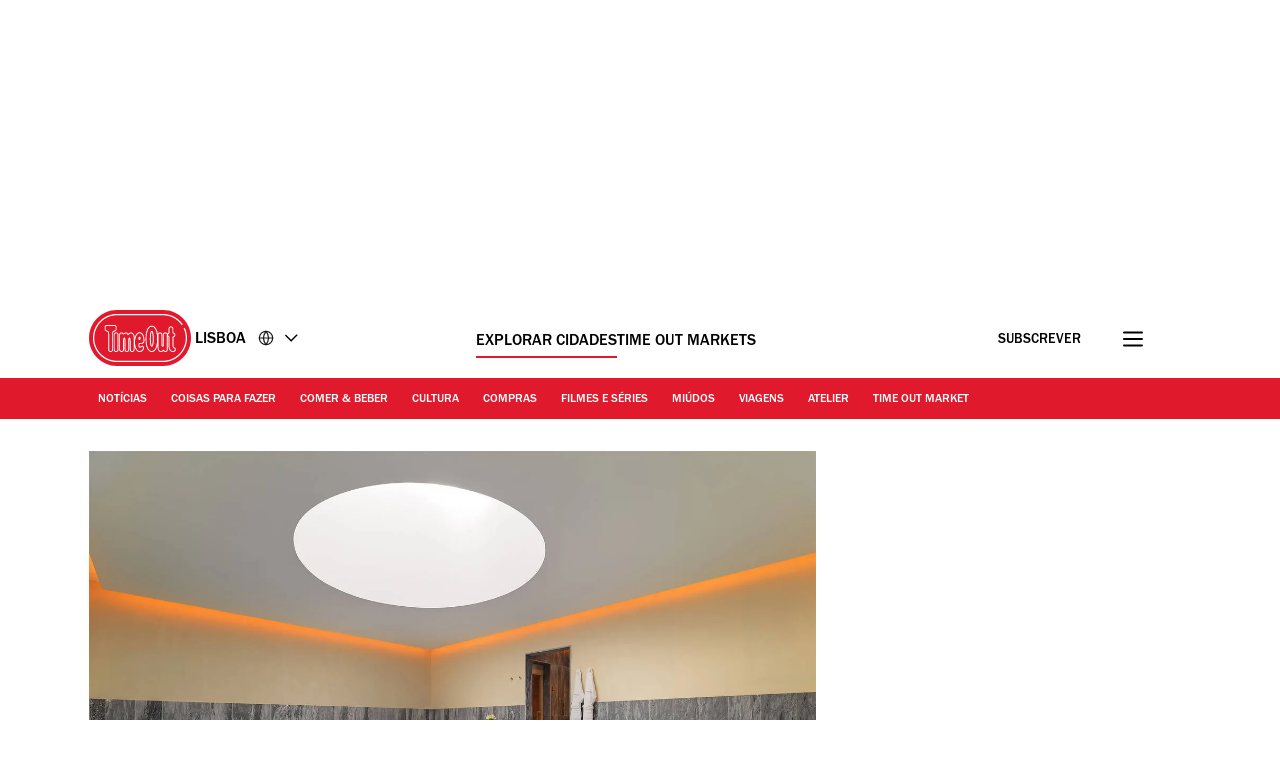

--- FILE ---
content_type: text/html; charset=UTF-8
request_url: https://www.timeout.pt/lisboa/pt/hoteis/os-melhores-hoteis-com-spa-em-lisboa
body_size: 47294
content:
<!DOCTYPE html><html lang="pt-PT"><head><meta charSet="UTF-8"/><meta name="viewport" content="width=device-width, initial-scale=1, minimum-scale=1"/><link rel="preload" as="image" href="/static/images/loading_icon.gif"/><script src="/static/js/newrelic-3c44568e3bfc7a546fe6.js" async=""></script><script src="https://securepubads.g.doubleclick.net/tag/js/gpt.js" async="" crossorigin="anonymous"></script><script src="https://pub.doubleverify.com/dvtag/32304710/DV1279210/pub.js" async=""></script><script src="https://micro.rubiconproject.com/prebid/dynamic/11092.js?canary=true&amp;host=Time_Out_Lisbon_PT" async=""></script><link rel="icon" href="/static/root-files/favicon.ico" sizes="16x16" type="image/x-icon"/><link rel="icon" href="/static/root-files/favicon-32.png" sizes="32x32" type="image/png"/><link rel="icon" href="/static/root-files/favicon-48.png" sizes="48x48" type="image/png"/><link rel="apple-touch-icon" href="/static/root-files/favicon-180.png" type="image/png"/><title>Os 21 melhores hotéis com spa em Lisboa</title><meta name="description" content="À procura de umas férias relaxantes? Do Hotel Palácio ao Corinthia, estes são os melhores hotéis com spa em Lisboa"/><link rel="canonical" href="https://www.timeout.pt/lisboa/pt/hoteis/os-melhores-hoteis-com-spa-em-lisboa"/><meta name="robots" content="max-image-preview:large"/><meta data-component="omniture" data-track-manually="false" data-config="{&quot;primaryDisplayName&quot;:&quot;&quot;,&quot;omnitureSiteName&quot;:&quot;Lisbon PT&quot;}"/><link rel="preconnect" href="https://micro.rubiconproject.com" crossorigin=""/><link rel="preload" as="font" href="/static/fonts/franklin-gothic-urw-book.woff2" type="font/woff2" crossorigin="anonymous"/><link rel="preload" as="font" href="/static/fonts/franklin-gothic-urw-heavy.woff2" type="font/woff2" crossorigin="anonymous"/><link rel="preload" as="script" href="https://cdn.privacy-mgmt.com/unified/wrapperMessagingWithoutDetection.js"/><link rel="preload" as="image" href="https://media.timeout.com/images/105581314/750/562/image.jpg"/><meta name="twitter:card" content="summary_large_image"/><meta name="twitter:title" content="Os 21 melhores hotéis com spa em Lisboa"/><meta name="twitter:description" content="À procura de umas férias relaxantes? Do Hotel Palácio ao Corinthia, estes são os melhores hotéis com spa em Lisboa"/><meta property="twitter:image" content="https://media.timeout.com/images/105581314/image.jpg"/><meta property="og:title" content="Os 21 melhores hotéis com spa em Lisboa"/><meta property="og:description" content="À procura de umas férias relaxantes? Do Hotel Palácio ao Corinthia, estes são os melhores hotéis com spa em Lisboa"/><meta property="og:url" content="https://www.timeout.pt/lisboa/pt/hoteis/os-melhores-hoteis-com-spa-em-lisboa"/><meta property="og:image" content="https://media.timeout.com/images/105581314/image.jpg"/><meta property="og:locale" content="pt-PT"/><meta property="fb:app_id" content="110523762296825"/><meta property="og:site_name" content="Time Out Lisboa"/><meta property="og:type" content="article"/><meta property="fb:pages" content="108567654280858,1670703719868417,174242829266612,120767178004956,155014857903554,110806252326039,409399439112038,1446189005633181,1640139182938675,726032854137181,127115470664822,199312830102994,277086222458072,225473697480565,176178312421715,260316788252,24247856516,114687728553778,39439020663,425095207624727,167113240025188,87396842402,130436867619222,79807336765,323652267735749,49342614805,364918466158,1658004801141837,920467047965637,297605497404,756469617704922,646556245421580,143754132316142,34127084244,308385419176623,55290780338,127485225400,609582352454281,384475866176,1423947147859126,631789766893061,321104281941901"/><meta name="site" content="pt-lisbon"/><meta name="locale" content="pt-PT"/><meta name="discover" content="https://discover.timeout.com/v1"/><meta name="auth" content="https://auth.timeout.com/api/subscribe"/><script>
                  window.digitalData = {"pageInstanceID":"web-pt-lisbon.98735-prod","version":"1.0","timestamp":1768642966504,"page":{"pageInfo":{"placeId":606,"sysEnv":"prod","city":"Lisboa","hourOfDay":"09","dayOfWeek":"Saturday","version":5,"language":"pt","country":"PT","locale":"pt-PT","siteId":"pt-lisbon","isOO":"true","reportSuites":"timeoutworldwide","pageID":"98735","author":"Editores da Time Out Lisboa ","pageName":"os 21 melhores hotéis com spa em lisboa : listfeature page","contentTitle":"Os 21 melhores hotéis com spa em Lisboa","contentID":"content-page-98735","contentType":"listfeature","siteSection":"os 21 melhores hotéis com spa em lisboa : listfeature page","destinationURL":"https://www.timeout.pt/lisboa/pt/hoteis/os-melhores-hoteis-com-spa-em-lisboa","publishDate":"2019-12-20T16:58:24Z","createdDate":"2017-01-12T12:28:19Z","displayPublishDate":true,"pagination":"","canaryID":"33af33a936cff2b9bb8e968c751ebdf16573e057","affiliatesOnPage":"booking","numAffiliateLinksOnPage":21},"category":{"primaryCategory":"hotels (category)","primaryCategoryRepresentation":"Hotéis","subCategory1":"","pageTags":["Hotéis","Categorias: Hotéis"],"pageType":"listfeature"},"attributes":{"commercial":{"enabled":false,"type":"","authorOverride":""},"social":{"title":null,"subTitle":null},"description":"F&eacute;rias nem sempre s&atilde;o sin&oacute;nimo de apanhar um avi&atilde;o e estender a toalha num areal qualquer por este mundo fora ou calcorrear uma grande capital europeia de manh&atilde;&nbsp;&agrave; noite, com medo de voltar para casa sem se ter visitado todos os highlights do momento. Por vezes conv&eacute;m aproveitar aqueles dias fora do escrit&oacute;rio para simplesmente relaxar.\r\nEncoste-se para tr&aacute;s, coloque o pepino nos olhos, vista um confort&aacute;vel roup&atilde;o e aprecie a m&uacute;sica zen nos melhores hot&eacute;is com spa em Lisboa. N&atilde;o se vai arrepender: afinal, s&atilde;o v&aacute;rias as raz&otilde;es para trocar o vale dos len&ccedil;&oacute;is por estes hot&eacute;is.\r\nRecomendado: Os melhores hot&eacute;is rom&acirc;nticos em Lisboa","shortDescription":"Não tem de sair da cidade para encontrar o sossego nos melhores hotéis com spa em Lisboa.","subTitle":"Não tem de sair da cidade para encontrar o sossego nos melhores hotéis com spa em Lisboa.","image":"https://media.timeout.com/images/105581314/image.jpg","imageCredit":"©DR","skimlinksId":"1573304","comscoreId":"7021684","requesterCountryIso":"US","timeoutAuthBaseUrl":"https://auth.timeout.com","timeoutAuthClientId":"MU0zGYwYUeENUpo8z8XqtXh39uNvb2xiWkviTHDd"}}};
                  window.digitalData.variance = {"flags":{"enable_frontend_logging":false},"config":{"newrelic_agent_id":"1589000996","newrelic_account_id":"148615","newrelic_license_key":"3edfb7a938","newrelic_sample_rate":"0.25","newrelic_sample_rate_canary":"1"}};
                </script><script data-testid="gtm_defaults_testID">window.dataLayer = window.dataLayer || [];
function gtag() {
    window.dataLayer.push(arguments);
}
gtag('consent', 'default', {
    'ad_storage': 'denied',
    'ad_user_data': 'denied',
    'ad_personalization': 'denied',
    'analytics_storage': 'denied',
    'region': ['GB', 'BE', 'BG', 'CZ', 'DK', 'CY', 'LV', 'LT', 'LU', 'ES', 'FR', 'HR', 'IT', 'PL', 'PT', 'RO', 'SI', 'HU', 'MT', 'NL', 'AT', 'IS', 'LI', 'NO', 'SK', 'FI', 'SE', 'DE', 'EE', 'IE', 'EL'],
    'wait_for_update': 500
});</script><script data-testid="gtm_testID">(function(w,d,s,l,i){w[l]=w[l]||[];w[l].push({'gtm.start':
new Date().getTime(),event:'gtm.js'});var f=d.getElementsByTagName(s)[0],
j=d.createElement(s),dl=l!='dataLayer'?'&l='+l:'';j.async=true;j.src=
'https://www.googletagmanager.com/gtm.js?id='+i+dl;f.parentNode.insertBefore(j,f);
})(window,document,'script','dataLayer','GTM-NHG693B');</script><link rel="stylesheet" href="/static/css/main-ccd3f0e7c95095dc571c6bb5f2def52c.css"/><link rel="stylesheet" href="/static/css/listfeature-af3113d888224d1d7952b7fa4ed82cab.css"/><script>
          window.adGlobals = window.adGlobals || {};
          
          window.adGlobals.gptParams = window.adGlobals.gptParams || Object.assign({
            host: 'Time_Out_Lisbon_PT',
            network_code: '5185',
            zone: 'hoteis',
            category: 'hotels',
            page: 'listfeature',
            itemid: 'page-98735',
            audience: 'default',
            source: 'Direct',
            editorial_host: 'Lisbon',
            canary: 'true',
            to_canary_id: '33af33a936cff2b9bb8e968c751ebdf16573e057',
            hero_full_width: 'false',
            prototype: 'false'
          }, {
            kicker: ['']
            
            
          });
        </script><script src="/static/js/cmp-e40c8bb5934d344965b0.js"></script><script src="/static/js/earlyvendors-da946d8777f91fd74084.js"></script><script src="/static/js/init-ff714caa00aefccef6b4.js"></script><script src="/static/js/latevendors-73c45a744bd48a3cd5ea.js" defer=""></script><script src="/static/js/main-84378083c4f2c886a292.js" defer=""></script><script src="/static/js/runtime-2b02d8add413ce78163c.js"></script><script src="https://launchpad-wrapper.privacymanager.io/0f9cfa05-ace3-4dbd-911f-ff1e561c4c7a/launchpad-liveramp.js" defer=""></script><script>window.onDvtagReady = function (callback, timeout = 750) {
    window.dvtag = window.dvtag || {}
    dvtag.cmd = dvtag.cmd || []
    const opt = { callback, timeout, timestamp: new Date().getTime() }
    dvtag.cmd.push(function () { dvtag.queueAdRequest(opt) })
    setTimeout(function () {
        const cb = opt.callback
        opt.callback = null
        if (cb) cb()
    }, timeout)
    }</script></head><body data-page-type="listfeature"><div id="ad-skin-1-5325" class="_ad_1w9sg_1 containerAd _ad-skin_1w9sg_40 " data-testid="ad_testID"><script>
                        window.rawSlots = window.rawSlots || [];
                        window.rawSlots.push('{"adSlotId":"/5185/skin/feature","adContainerId":"ad-skin-1-5325","isOutOfPage":false,"isRegistered":false,"adSizes":[{"viewport":[994,50],"slotSize":[[1,1]]},{"viewport":[0,0],"slotSize":[]}],"adTags":[{"key":"type","value":"skin"},{"key":"ad_slot_number","value":"ad-skin-1"}],"adSenseTags":[],"adSlotGroup":"skin","breakpoints":["xl"],"loadsAutomatically":true}');
                    </script></div><div id="ad-oop-1-1365" class="_ad_1w9sg_1 containerAd _ad-oop_1w9sg_15 " data-testid="ad_testID"><script>
                        window.rawSlots = window.rawSlots || [];
                        window.rawSlots.push('{"adSlotId":"/5185/oop/feature","adContainerId":"ad-oop-1-1365","isOutOfPage":true,"isRegistered":false,"adSizes":[],"adTags":[{"key":"type","value":"oop"},{"key":"ad_slot_number","value":"ad-oop-1"}],"adSenseTags":[],"adSlotGroup":"oop","breakpoints":[],"loadsAutomatically":true}');
                    </script></div><script>window._TO = window._TO || {};
window._TO.frontendTranslations = window._TO.frontendTranslations || {
'JWPLAYER.geoblocking_error': 'This video is not available in your location.',
'CONTENTPASS.widgetRestricted': 'Este widget não pode ser exibido para utilizadores contentpass',
}</script><section class="_skipLinks_8n5ih_1" data-testid="skip-links_testID"><a href="#main-container" aria-hidden="true">Ir para o conteúdo</a><a href="#site-footer" aria-hidden="true">Ir para o rodapé</a></section><div class="_overlay_u0mmz_1 newsletter_header" data-component="header-newsletter" hidden="" id="headerNewsletter"><div class="_headerNewsletterContainer_u0mmz_35"><button class="_closeButton_u0mmz_82" data-data-layer="{&quot;triggerOn&quot;:0,&quot;payload&quot;:{&quot;action&quot;:&quot;click - dismiss&quot;,&quot;label&quot;:&quot;newsletter&quot;,&quot;event&quot;:&quot;custom-click&quot;,&quot;category&quot;:&quot;TO Engagement&quot;}}"><svg xmlns="http://www.w3.org/2000/svg" viewBox="0 0 22 18" class=""><path d="M4.406 17.43c.188.21.422.312.703.312.246 0 .48-.101.7-.312l6.25-6.02 6.25 6.02c.218.21.453.312.699.312a.885.885 0 00.699-.312c.25-.211.375-.426.375-.653 0-.222-.125-.457-.375-.695l-6.25-6.02 6.25-6.019c.25-.238.375-.473.375-.695 0-.227-.125-.442-.375-.653-.215-.238-.441-.36-.676-.36-.23 0-.472.122-.722.36l-6.25 6.02-6.25-6.02c-.25-.238-.493-.36-.723-.36-.234 0-.461.122-.68.36-.246.211-.37.426-.37.653 0 .222.124.457.37.695l6.254 6.02-6.254 6.019c-.246.238-.37.473-.37.695 0 .227.124.442.37.653zm0 0" stroke-width="1.6"></path></svg><span class="_text-hide_v9moj_1">Não, obrigado</span></button><div class="_headerContentHeader_u0mmz_56">Subscrever</div><div class="_headerMainContent_u0mmz_73"><div class="_successMessageContainer_u0mmz_22"><p class="_successMessageTitle_u0mmz_134">🙌<br/>Espectáculo! Está registado</p><p class="_successMessageText_u0mmz_144">Obrigado por subscrever! Esteja atento, a primeira newsletter estará na sua caixa de correio em breve!</p></div><p class="_title_u0mmz_324">A Time Out na sua caixa de entrada</p><p class="_message_u0mmz_317">Subscreva a nossa newsletter para receber as novidades e o melhor da sua cidade.</p><form class="_form_u0mmz_114"><div class="_loading_overlay_u0mmz_124 loading_overlay"></div><div class="_zone_input_u0mmz_199"><label class="_text-hide_v9moj_1" for="header-newsletter-email">Insira o seu email</label><input type="email" id="header-newsletter-email" class="_email_u0mmz_175" placeholder="Insira o seu email" required="" data-private="lipsum"/><img class="_loading_icon_u0mmz_290 loading_icon" src="/static/images/loading_icon.gif" alt="Loading animation"/></div><div class="_zone_submit_u0mmz_206"><span class="_submitWrap_u0mmz_213"><input type="submit" class="_submit_u0mmz_213" value="Subscrever"/></span></div><div class="_errorMessage_u0mmz_170 error">Este email já está registado. Experimente outro.</div></form><div class="_disclaimer_u0mmz_180"><p>Ao inserir o seu email concorda com os nossos <a href="https://www.timeout.com/pt/condicoes-de-utilizacao" target="_blank">Termos de Utilização</a> e <a href="https://www.timeout.com/pt/declaracao-de-privacidade" target="_blank">Política de Privacidade</a>, tal como concorda em receber emails da Time Out com notícias, eventos, ofertas e promoções de parceiros.</p></div></div></div></div><div class="_overlay_1e9d2_1" data-component="popup-newsletter" hidden="" id="popup-newsletter"><div class="_popupNewsletterContainer_1e9d2_36" id="popup-newsletter-container"><button class="_closeButton_1e9d2_73" data-data-layer="{&quot;triggerOn&quot;:0,&quot;payload&quot;:{&quot;action&quot;:&quot;click - dismiss&quot;,&quot;label&quot;:&quot;newsletter&quot;,&quot;event&quot;:&quot;custom-click&quot;,&quot;category&quot;:&quot;TO Engagement&quot;}}" id="popup-newsletter-close-button"><svg xmlns="http://www.w3.org/2000/svg" viewBox="0 0 15 15" class=""><path d="M9.54594 7.42462L14.8492 2.12132L12.7279 0L7.42462 5.3033L2.12132 0L9.53674e-07 2.12132L5.3033 7.42462L9.53674e-07 12.7279L2.12132 14.8492L7.42462 9.54594L12.7279 14.8492L14.8492 12.7279L9.54594 7.42462Z"></path></svg><span class="_text-hide_v9moj_1">Não, obrigado</span></button><div class="_popupMainContent_1e9d2_66"><div class="_successMessageContainer_1e9d2_22"><p class="_successMessageTitle_1e9d2_115"> Espectáculo! Está registado</p><p class="_successMessageText_1e9d2_126">Obrigado por subscrever! Esteja atento, a primeira newsletter estará na sua caixa de correio em breve!</p></div><form class="_form_1e9d2_108"><p class="_title_1e9d2_114" id="popup-newsletter-title">As melhores coisas da vida são gratis</p><p class="_message_1e9d2_125" id="popup-newsletter-message">Subscreva a nossa newsletter para aproveitar o melhor da cidade</p><label class="_text-hide_v9moj_1" for="popup-newsletter-email">Insira o seu email</label><div class="_textWrap_1e9d2_139"><input type="submit" class="_submitButton_1e9d2_179" value="Subscrever"/><input id="popup-newsletter-email" type="email" class="_textInput_1e9d2_144 _email_1e9d2_174" placeholder="Insira o seu email" required="" data-private="lipsum" name="email"/></div></form><p class="_errorMessage_1e9d2_158">Este email já está registado. Experimente outro.</p><a class="_dismissButton_1e9d2_217" data-data-layer="{&quot;triggerOn&quot;:0,&quot;payload&quot;:{&quot;action&quot;:&quot;click - dismiss&quot;,&quot;label&quot;:&quot;newsletter&quot;,&quot;event&quot;:&quot;custom-click&quot;,&quot;category&quot;:&quot;TO Engagement&quot;}}" id="popup-newsletter-dismiss-button">Não, obrigado</a><div class="_disclaimer_1e9d2_234" id="popup-newsletter-disclaimer"><p>Ao inserir o seu email concorda com os nossos <a href="https://www.timeout.com/pt/condicoes-de-utilizacao" target="_blank">Termos de Utilização</a> e <a href="https://www.timeout.com/pt/declaracao-de-privacidade" target="_blank">Política de Privacidade</a>, tal como concorda em receber emails da Time Out com notícias, eventos, ofertas e promoções de parceiros.</p></div></div></div></div><div class="_overlay_1e9d2_1" data-component="popup-gate-newsletter" hidden="" id="popup-gate-newsletter"><div class="_popupNewsletterContainer_1e9d2_36" id="popup-newsletter-container"><button class="_closeButton_1e9d2_73" data-data-layer="{&quot;triggerOn&quot;:0,&quot;payload&quot;:{&quot;action&quot;:&quot;click - dismiss&quot;,&quot;label&quot;:&quot;newsletter&quot;,&quot;event&quot;:&quot;custom-click&quot;,&quot;category&quot;:&quot;TO Engagement&quot;}}" id="popup-newsletter-close-button"><svg xmlns="http://www.w3.org/2000/svg" viewBox="0 0 15 15" class=""><path d="M9.54594 7.42462L14.8492 2.12132L12.7279 0L7.42462 5.3033L2.12132 0L9.53674e-07 2.12132L5.3033 7.42462L9.53674e-07 12.7279L2.12132 14.8492L7.42462 9.54594L12.7279 14.8492L14.8492 12.7279L9.54594 7.42462Z"></path></svg><span class="_text-hide_v9moj_1">Não, obrigado</span></button><div class="_popupMainContent_1e9d2_66"><div class="_successMessageContainer_1e9d2_22"><p class="_successMessageTitle_1e9d2_115"> Espectáculo! Está registado</p><p class="_successMessageText_1e9d2_126">Obrigado por subscrever! Esteja atento, a primeira newsletter estará na sua caixa de correio em breve!</p></div><form class="_form_1e9d2_108"><p class="_title_1e9d2_114" id="popup-newsletter-title">A Time Out na sua caixa de entrada</p><p class="_message_1e9d2_125" id="popup-newsletter-message">Subscreva a nossa newsletter para receber as novidades e o melhor da sua cidade</p><label class="_text-hide_v9moj_1" for="popup-gate-newsletter-email">Insira o seu email</label><div class="_textWrap_1e9d2_139"><input type="submit" class="_submitButton_1e9d2_179" value="Subscrever"/><input id="popup-gate-newsletter-email" type="email" class="_textInput_1e9d2_144 _email_1e9d2_174" placeholder="Insira o seu email" required="" data-private="lipsum" name="email"/></div></form><p class="_errorMessage_1e9d2_158">Este email já está registado. Experimente outro.</p><a class="_dismissButton_1e9d2_217" data-data-layer="{&quot;triggerOn&quot;:0,&quot;payload&quot;:{&quot;action&quot;:&quot;click - dismiss&quot;,&quot;label&quot;:&quot;newsletter&quot;,&quot;event&quot;:&quot;custom-click&quot;,&quot;category&quot;:&quot;TO Engagement&quot;}}" id="popup-newsletter-dismiss-button">Não, obrigado</a><div class="_disclaimer_1e9d2_234" id="popup-newsletter-disclaimer"><p>Ao inserir o seu email concorda com os nossos <a href="https://www.timeout.com/pt/condicoes-de-utilizacao" target="_blank">Termos de Utilização</a> e <a href="https://www.timeout.com/pt/declaracao-de-privacidade" target="_blank">Política de Privacidade</a>, tal como concorda em receber emails da Time Out com notícias, eventos, ofertas e promoções de parceiros.</p></div></div></div></div><div class="_adsContainer_ytkyz_18 _adsContainerLoading_ytkyz_51 _full-width-ui_1w9sg_119 containerAdWrapper" data-component="sticky-header"><div id="ad-head-1-875" class="_ad_1w9sg_1 containerAd _ad-head_1w9sg_21 " data-testid="ad_testID"><script>
                        window.rawSlots = window.rawSlots || [];
                        window.rawSlots.push('{"adSlotId":"/5185/head/feature","adContainerId":"ad-head-1-875","isOutOfPage":false,"isRegistered":false,"adSizes":[{"viewport":[994,50],"slotSize":[[970,250],[728,90]]},{"viewport":[768,50],"slotSize":[[728,90],[320,100],[300,100],[320,50],[300,50]]},{"viewport":[320,50],"slotSize":[[320,100],[320,50],[300,100],[300,50]]},{"viewport":[0,0],"slotSize":[]}],"prebidSizes":[{"minViewPort":[800,0],"sizes":[[970,250],[728,90]]},{"minViewPort":[320,0],"sizes":[[320,100],[320,50],[300,50]]},{"minViewPort":[0,0],"sizes":[]}],"adTags":[{"key":"type","value":"head"},{"key":"ad_slot_number","value":"ad-head-1"}],"adSenseTags":[],"adSlotGroup":"head","breakpoints":[],"loadsAutomatically":true}');
                    </script></div></div><header class="_header_6l47f_1 masthead-header _full-width-ui_1w9sg_119" data-google-interstitial="false" data-component="masthead"><div class="_headerRow_6l47f_8 _headerTopRow_6l47f_48"><div class="_container_1k2b4_1 _headerOuterContainer_6l47f_351"><div class="_grid_xppf9_1 _topGrid_6l47f_80"><section class="_header_xppf9_10"><div class="_headerContainer_6l47f_74"><div class="_content_6l47f_103"><div class="_left_6l47f_163"><a href="https://www.timeout.pt/lisboa/pt" class="_logo_6l47f_112"><span class="_circleLogo_6l47f_137" data-logo-type="masthead"><svg width="64" height="64" viewBox="0 0 64 64" fill="none" xmlns="http://www.w3.org/2000/svg"><circle cx="28" cy="28" r="28" fill="#E1192C"></circle><path d="M25.5055 21.47C27.3951 20.7834 27.6264 19.8454 27.5884 19.3319V17.0625C27.5884 16.2522 27.2476 15.7668 26.9624 15.5012C26.3915 14.9724 25.6706 14.9619 25.4856 14.9719H17.7719C17.5658 14.9636 16.845 14.9707 16.2723 15.5018C15.9865 15.7668 15.6463 16.2522 15.6463 17.0625V19.3512C15.6311 19.7458 15.8021 20.743 17.7169 21.4659C18.83 21.8862 19.1662 22.014 19.1662 23.8865V39.1943C19.1498 39.4857 19.1457 40.4958 19.8372 41.2468C20.1429 41.5787 20.7003 41.9744 21.6173 41.9744C22.5343 41.9744 23.0918 41.5787 23.398 41.2468C24.0902 40.4953 24.0861 39.4851 24.0691 39.2231V23.8865C24.0691 21.9923 24.4304 21.8598 25.5055 21.47ZM23.1135 23.8865L23.1146 39.2518C23.1199 39.3374 23.1527 40.1025 22.6954 40.5979C22.5185 40.7896 22.1889 41.0176 21.6173 41.0176C21.0458 41.0176 20.7162 40.7896 20.5393 40.5979C20.0832 40.103 20.1154 39.3374 20.1206 39.2231V23.8865C20.1206 21.4653 19.4121 21.0842 18.0542 20.5712C16.6184 20.0289 16.5985 19.4526 16.6014 19.3706V17.063C16.6014 16.5981 16.7759 16.339 16.9211 16.2036C17.1922 15.9521 17.5605 15.928 17.7011 15.928C17.7227 15.928 17.7391 15.928 17.7491 15.928H25.5084C25.5886 15.9245 26.0073 15.9193 26.3136 16.203C26.4594 16.3384 26.6333 16.5976 26.6333 17.0625V19.3518C26.6333 19.367 26.6333 19.3811 26.6351 19.3958C26.662 19.6848 26.2966 20.1661 25.1799 20.5718C23.7429 21.093 23.1135 21.5643 23.1135 23.8865Z" fill="white"></path><path d="M28 52C14.7656 52 4 41.2339 4 28.0003C4 14.7667 14.7656 4 28 4C35.7041 4 42.9932 7.73916 47.4975 14.0016C47.7027 14.2865 47.6376 14.6834 47.3532 14.8886C47.0672 15.0944 46.6708 15.0287 46.4656 14.7432C42.2 8.81202 35.2967 5.27042 28 5.27042C15.4662 5.27042 5.26985 15.4667 5.26985 28.0003C5.26985 40.5339 15.4662 50.7302 28 50.7302C40.5338 50.7302 50.7301 40.5333 50.7301 28.0003C50.7301 24.7847 50.0724 21.6757 48.7744 18.7614C48.6313 18.4413 48.7761 18.0655 49.0962 17.9225C49.4163 17.7794 49.7921 17.9248 49.9352 18.2443C51.3053 21.3228 52 24.6053 52 27.9997C52 41.2333 41.2344 52 28 52Z" fill="white"></path><path d="M37.9808 39.7457C38.0528 39.6501 38.1231 39.5516 38.1922 39.4502C38.2367 39.3851 38.2788 39.3171 38.3216 39.2497C39.0746 38.0701 39.6397 36.5476 40.0045 34.6728L40.0063 34.5438C40.3254 32.829 40.4864 30.831 40.4864 28.5551C40.4864 26.7336 40.384 25.0944 40.186 23.6294L40.189 23.4465C39.8042 20.7702 39.0746 18.7142 38.0171 17.2773C37.9392 17.1711 37.8613 17.0668 37.7799 16.9671C37.7155 16.8897 37.6511 16.8135 37.5849 16.7397C37.4573 16.5972 37.3255 16.4629 37.1897 16.3363C37.1657 16.314 37.1434 16.2859 37.1188 16.2642C37.113 16.2583 37.106 16.2548 37.1007 16.249C37.0925 16.2419 37.0849 16.2331 37.0778 16.2267C35.7732 15.0747 34.5166 15.0354 34.112 15.0571C33.7079 15.036 32.4519 15.0747 31.1467 16.2267C31.1385 16.2337 31.1308 16.2425 31.1238 16.249C31.1174 16.2548 31.1109 16.2583 31.1051 16.2642C31.0805 16.2859 31.0582 16.314 31.0342 16.3363C30.8984 16.4629 30.7666 16.5972 30.639 16.7397C30.5734 16.8135 30.5084 16.8903 30.4446 16.9671C30.3632 17.0668 30.2847 17.1711 30.2068 17.2773C29.1493 18.7142 28.4191 20.7702 28.035 23.4465L28.0379 23.6294C27.84 25.0944 27.7375 26.7342 27.7375 28.5551C27.7375 30.8304 27.8979 32.829 28.2177 34.5438L28.22 34.6728C28.5848 36.5476 29.1493 38.0701 29.9023 39.2497C29.9457 39.3171 29.9878 39.3851 30.0317 39.4502C30.1008 39.5516 30.1711 39.6501 30.2431 39.7457C30.3222 39.8512 30.403 39.952 30.4855 40.0511C30.5371 40.1127 30.5892 40.1766 30.6425 40.2358C30.7783 40.387 30.9183 40.5301 31.0629 40.6637C31.0699 40.6696 31.0758 40.6772 31.0817 40.6825C31.0834 40.6837 31.0846 40.6848 31.0858 40.686C31.0998 40.6983 31.1121 40.713 31.1262 40.7259C31.7662 41.2987 32.3968 41.6023 32.9227 41.7653C32.949 41.7735 32.973 41.7794 32.9988 41.7864C33.1007 41.8157 33.1991 41.8421 33.291 41.8621C33.3261 41.8697 33.3572 41.8744 33.3905 41.8802C33.4696 41.8955 33.544 41.9084 33.6131 41.9172C33.6447 41.9207 33.671 41.9236 33.6997 41.9265C33.7671 41.933 33.8285 41.9389 33.8848 41.9418C33.9012 41.9418 33.9146 41.943 33.9304 41.943C33.9615 41.9441 33.9989 41.9465 34.0253 41.9465C34.0587 41.9465 34.0862 41.9465 34.112 41.9447C34.1383 41.9459 34.1652 41.9465 34.1986 41.9465C34.225 41.9465 34.2624 41.9441 34.2941 41.943C34.3093 41.943 34.3228 41.943 34.3397 41.9418C34.3948 41.9389 34.4569 41.933 34.5242 41.9265C34.5535 41.9236 34.5798 41.9207 34.6109 41.9172C34.68 41.9084 34.7555 41.8955 34.8334 41.8802C34.8673 41.8738 34.8984 41.8691 34.9335 41.8621C35.0254 41.8427 35.1238 41.8157 35.2251 41.7864C35.2515 41.7788 35.2755 41.7729 35.3018 41.7653C35.8271 41.6023 36.4577 41.2987 37.0978 40.7259C37.1118 40.713 37.1241 40.6983 37.1382 40.686C37.1393 40.6848 37.1411 40.6837 37.1423 40.6825C37.1487 40.6766 37.1551 40.669 37.161 40.6637C37.3062 40.5301 37.4462 40.3864 37.5814 40.2358C37.6347 40.1766 37.6868 40.1127 37.7384 40.0511C37.8215 39.952 37.9017 39.8512 37.9808 39.7457ZM37.0673 39.3341C36.9924 39.4267 36.9174 39.5194 36.8395 39.6061C36.7341 39.721 36.6258 39.8283 36.5151 39.9309C36.504 39.9409 36.4946 39.9514 36.4841 39.9614C35.9354 40.4586 35.4072 40.7124 34.9897 40.8408C34.985 40.842 34.9804 40.8443 34.9763 40.8455C34.9546 40.8519 34.937 40.8549 34.9159 40.8613C34.6366 40.9387 34.4071 40.9645 34.2589 40.9692C34.2121 40.9692 34.1752 40.9692 34.1506 40.968C34.1377 40.968 34.1248 40.968 34.1114 40.968C34.0979 40.9668 34.0856 40.9668 34.0721 40.968C34.0487 40.9692 34.0112 40.9698 33.9638 40.9692C33.8145 40.9645 33.5844 40.9387 33.305 40.8601C33.2846 40.8549 33.2676 40.8519 33.2471 40.8455C33.2418 40.8443 33.236 40.8414 33.2307 40.8396C32.8126 40.7112 32.2856 40.458 31.7392 39.9614C31.7281 39.9514 31.7188 39.9409 31.7082 39.9309C31.597 39.8283 31.4886 39.7205 31.3838 39.6061C31.3053 39.52 31.2304 39.4267 31.1554 39.3341C31.1221 39.2931 31.0875 39.255 31.0553 39.2133C29.5 37.179 28.713 33.6022 28.713 28.5551C28.713 23.0384 29.6218 19.267 31.416 17.3277C31.4418 17.3001 31.4693 17.2761 31.4962 17.2485C31.587 17.1547 31.6783 17.0627 31.7732 16.9777C32.035 16.7455 32.2914 16.5696 32.5321 16.4372C32.5626 16.4207 32.5918 16.4073 32.6217 16.3914C32.7066 16.3475 32.7909 16.3076 32.8717 16.2736C32.9186 16.2542 32.9631 16.2372 33.0088 16.2208C33.0644 16.2003 33.1206 16.1798 33.1733 16.164C33.2307 16.1464 33.2875 16.13 33.3414 16.1165C33.3724 16.1083 33.4023 16.1012 33.4309 16.0954C33.4959 16.0813 33.5592 16.069 33.6166 16.0602C33.6271 16.059 33.6365 16.0573 33.6464 16.0561C33.712 16.0467 33.7735 16.0403 33.8285 16.0367C33.8332 16.0367 33.8373 16.0367 33.842 16.0367C33.8894 16.0338 33.931 16.0326 33.9691 16.032C34.0013 16.032 34.0329 16.0332 34.0516 16.0344C34.0622 16.0344 34.0997 16.0356 34.1096 16.0356C34.1096 16.0356 34.1114 16.0356 34.112 16.0356C34.1125 16.0356 34.1137 16.0356 34.1143 16.0356C34.1248 16.0356 34.1629 16.0356 34.1723 16.0344C34.1904 16.0332 34.2232 16.0326 34.2554 16.032C34.2935 16.032 34.3351 16.0338 34.3825 16.0367C34.3872 16.0367 34.3913 16.0367 34.396 16.0367C34.4498 16.0408 34.5125 16.0473 34.5781 16.0561C34.588 16.0573 34.5974 16.059 34.6073 16.0602C34.6653 16.069 34.7286 16.0813 34.793 16.0954C34.8222 16.1018 34.8521 16.1088 34.8826 16.1165C34.9364 16.13 34.9932 16.1458 35.0512 16.164C35.1039 16.1804 35.1595 16.2003 35.2158 16.2208C35.2608 16.2372 35.3059 16.2542 35.3528 16.2736C35.433 16.3076 35.5167 16.348 35.6022 16.3914C35.6321 16.4073 35.6614 16.4202 35.6918 16.4372C35.9331 16.5696 36.189 16.7461 36.4507 16.9783C36.5444 17.0621 36.6352 17.1524 36.7242 17.245C36.7517 17.2732 36.7804 17.2984 36.8079 17.3283C38.6021 19.2664 39.5109 23.0384 39.5109 28.5551C39.5109 33.6022 38.7233 37.1784 37.1686 39.2133C37.1358 39.2555 37.1013 39.2937 37.0679 39.3341" fill="white"></path><path d="M34.123 36.4397H34.1213C33.6669 36.4397 33.25 36.173 33.0585 35.7603C32.46 34.4675 32.1432 32.0058 32.1432 28.6407C32.1432 24.1922 32.6293 22.091 33.0374 21.112C33.2207 20.674 33.6446 20.3909 34.1189 20.3909C34.5933 20.3909 35.0172 20.674 35.2005 21.112C35.6086 22.091 36.0946 24.1916 36.0946 28.6407C36.0946 31.9988 35.7802 34.4593 35.1864 35.7556C34.9967 36.1706 34.5792 36.4386 34.1236 36.4397H34.123ZM34.1189 21.3969C34.051 21.3969 33.9907 21.4373 33.9649 21.5001C33.5919 22.3935 33.1475 24.3587 33.1475 28.6407C33.1475 32.9228 33.6628 34.6739 33.9696 35.3376C33.9972 35.3962 34.0569 35.4343 34.1213 35.4343H34.1225C34.1869 35.4343 34.2466 35.3956 34.2735 35.3364C34.5786 34.671 35.0904 32.9157 35.0904 28.6407C35.0904 24.3657 34.646 22.3935 34.273 21.5001C34.2472 21.4373 34.1869 21.3969 34.1189 21.3969Z" fill="white"></path></svg></span><span class="_regularLogo_6l47f_130" data-logo-type="masthead"><svg width="102" height="56" viewBox="0 0 102 56" fill="none" xmlns="http://www.w3.org/2000/svg"><g clip-path="url(#clip0_27104_7685)"><path d="M74.1203 0C89.5139 0 102 12.54 102 28C102 43.46 89.5139 56 74.1203 56H27.8797C12.4861 56 0 43.46 0 28C0 12.54 12.4861 0 27.8797 0" fill="#E1192C"></path><path d="M74.1014 52H27.9186C14.7335 52 4 41.23 4 28C4 14.77 14.7335 4 27.9186 4H74.0914C81.7752 4 89.0405 7.74 93.5352 14.01C93.7345 14.29 93.6747 14.69 93.3857 14.9C93.1067 15.11 92.708 15.04 92.4987 14.75C88.2432 8.81 81.3666 5.27 74.0914 5.27H27.9186C15.4311 5.27 5.26569 15.47 5.26569 28C5.26569 40.53 15.4311 50.73 27.9186 50.73H74.0914C86.5789 50.73 96.7443 40.53 96.7443 28C96.7443 24.78 96.0865 21.66 94.781 18.74C94.6414 18.42 94.781 18.04 95.0999 17.9C95.4188 17.76 95.7975 17.9 95.937 18.22C97.3123 21.3 98 24.59 98 28C98 41.23 87.2665 52 74.0814 52H74.1014Z" fill="white"></path><path d="M25.53 21.52C27.42 20.83 27.65 19.9 27.62 19.38V17.11C27.62 16.3 27.28 15.81 26.99 15.55C26.42 15.02 25.7 15.01 25.51 15.02H17.79C17.58 15.02 16.86 15.02 16.29 15.55C16 15.81 15.66 16.3 15.66 17.11V19.4C15.65 19.79 15.82 20.79 17.73 21.51C18.84 21.93 19.18 22.06 19.18 23.93V39.23C19.16 39.52 19.16 40.53 19.85 41.28C20.16 41.61 20.71 42.01 21.63 42.01C22.55 42.01 23.11 41.61 23.41 41.28C24.1 40.53 24.1 39.52 24.08 39.26V23.93C24.08 22.04 24.44 21.91 25.52 21.52M23.13 23.94V39.3C23.13 39.39 23.17 40.15 22.71 40.65C22.53 40.84 22.2 41.07 21.63 41.07C21.06 41.07 20.73 40.84 20.55 40.65C20.09 40.15 20.13 39.39 20.13 39.27V23.94C20.13 21.52 19.42 21.14 18.06 20.63C16.62 20.09 16.6 19.51 16.61 19.43V17.12C16.61 16.66 16.78 16.4 16.93 16.26C17.2 16.01 17.57 15.98 17.71 15.98C17.73 15.98 17.75 15.98 17.76 15.98H25.53C25.61 15.98 26.03 15.98 26.34 16.25C26.49 16.39 26.66 16.65 26.66 17.11V19.4C26.66 19.4 26.66 19.43 26.66 19.44C26.69 19.73 26.32 20.21 25.2 20.62C23.76 21.14 23.13 21.61 23.13 23.93" fill="white"></path><path d="M50.69 33.92C50.84 33.89 51.38 33.83 52.84 33.83C53.56 33.83 54.18 33.56 54.63 33.05C55.66 31.91 55.48 29.97 55.45 29.79C55.44 29.48 55.08 22.25 50.62 22.22C50.07 22.19 47.24 22.29 45.69 27.48C45.65 27.62 45.61 27.75 45.58 27.89V27.3C45.58 27.24 45.58 27.09 45.58 26.9C45.56 24.78 44.07 22.41 42.1 22.41C40.82 22.41 39.76 23.29 39.17 23.91C38.5 22.63 37.34 22.4 36.74 22.48C36.45 22.49 35.65 22.63 34.47 23.52C33.9 22.54 33.07 22.39 32.61 22.39C31.69 22.39 31.13 22.79 30.83 23.12C30.14 23.87 30.14 24.88 30.16 25.14V39.25C30.14 39.54 30.14 40.55 30.83 41.3C31.14 41.63 31.69 42.03 32.61 42.03C33.53 42.03 34.09 41.63 34.39 41.3C35.08 40.55 35.08 39.55 35.06 39.29V31.35C35.06 31.35 35.06 31.27 35.06 31.23C35.04 29.96 35.15 29.16 35.28 28.75C35.42 29.19 35.54 30.03 35.54 31.23C35.54 31.27 35.54 31.31 35.54 31.35V39.28C35.52 39.59 35.53 40.55 36.16 41.29C36.45 41.63 36.99 42.03 37.86 42.03C38.73 42.03 39.27 41.63 39.57 41.29C40.21 40.56 40.22 39.58 40.2 39.27V31.31C40.2 31.31 40.2 31.23 40.2 31.19C40.18 29.92 40.29 29.12 40.42 28.71C40.56 29.15 40.68 29.99 40.68 31.19C40.68 31.23 40.68 31.27 40.68 31.31V39.24C40.66 39.53 40.66 40.54 41.35 41.29C41.66 41.62 42.21 42.02 43.13 42.02C44.05 42.02 44.61 41.62 44.91 41.29C45.6 40.54 45.6 39.53 45.58 39.27V36.64C45.69 37.06 45.77 37.31 45.79 37.35C45.85 37.54 47.35 42.02 50.62 42.02C53.27 42.02 54.57 39.86 54.88 38.71C55.06 38.18 55.15 37.08 54.35 36.31C53.55 35.53 52.52 35.66 51.86 36.25C51.62 36.49 51.21 36.76 51.07 36.77C50.42 36.77 50.31 35.71 50.31 35.24C50.31 34.32 50.55 34.02 50.62 33.94C50.64 33.94 50.67 33.93 50.69 33.92ZM44.22 40.64C44.04 40.83 43.71 41.06 43.14 41.06C42.57 41.06 42.24 40.83 42.06 40.64C41.6 40.14 41.64 39.38 41.64 39.26V31.28C41.64 31.28 41.64 31.21 41.64 31.19C41.64 29.36 41.41 28.2 40.96 27.73C40.81 27.58 40.65 27.5 40.46 27.5C40.23 27.5 40.03 27.59 39.87 27.76C39.32 28.33 39.23 29.94 39.26 31.21C39.26 31.23 39.26 31.25 39.26 31.27V39.26C39.26 39.26 39.26 39.26 39.26 39.27C39.26 39.28 39.26 39.28 39.26 39.28C39.26 39.37 39.3 40.14 38.86 40.64C38.63 40.91 38.29 41.05 37.88 41.05C37.47 41.05 37.13 40.91 36.9 40.64C36.47 40.14 36.5 39.38 36.5 39.29C36.5 39.29 36.5 39.29 36.5 39.28C36.5 39.28 36.5 39.28 36.5 39.27V31.31C36.5 31.31 36.5 31.24 36.5 31.22C36.5 29.39 36.27 28.23 35.82 27.76C35.68 27.61 35.51 27.53 35.32 27.53C35.09 27.53 34.89 27.62 34.73 27.79C34.18 28.36 34.09 29.97 34.12 31.24C34.12 31.26 34.12 31.28 34.12 31.3V39.3C34.13 39.44 34.15 40.15 33.7 40.63C33.52 40.82 33.19 41.05 32.62 41.05C32.05 41.05 31.72 40.82 31.54 40.63C31.08 40.13 31.12 39.37 31.12 39.25V25.08C31.12 24.99 31.08 24.23 31.54 23.73C31.72 23.54 32.05 23.31 32.62 23.31C33.1 23.31 33.47 23.57 33.72 24.1C33.72 24.1 33.74 24.15 33.75 24.15C33.77 24.2 33.79 24.25 33.82 24.3C33.84 24.35 33.86 24.39 33.9 24.43C33.9 24.44 33.92 24.46 33.94 24.47C34.01 24.54 34.1 24.59 34.2 24.6C34.47 24.64 34.81 24.44 35.04 24.26C36.08 23.47 36.7 23.39 36.84 23.39C36.89 23.39 37.94 23.27 38.45 24.56C38.53 24.75 38.61 24.91 38.69 25.02C38.79 25.15 38.95 25.23 39.12 25.21C39.26 25.2 39.39 25.12 39.47 25C39.54 24.9 40.73 23.32 42.11 23.32C43.49 23.32 44.63 25.27 44.64 26.88C44.64 26.89 44.64 26.9 44.64 26.92C44.65 27.07 44.64 27.18 44.64 27.24V39.26C44.64 39.35 44.68 40.11 44.22 40.61M50.37 33.02C50.32 33.02 50.27 33.04 50.22 33.07C49.95 33.2 49.35 33.67 49.35 35.25C49.35 37.59 50.67 37.73 51.07 37.73C51.75 37.73 52.47 37 52.48 36.99C52.5 36.97 53.1 36.45 53.69 37.01C54.15 37.45 54.08 38.12 53.97 38.44C53.72 39.38 52.69 41.07 50.62 41.07C48.04 41.07 46.71 37.11 46.7 37.06C46.64 36.88 45.19 32.57 46.62 27.76C47.91 23.42 50.05 23.18 50.53 23.18C50.56 23.18 50.58 23.18 50.6 23.18C52.05 23.18 53.15 24.24 53.84 26.31C54.41 28 54.49 29.76 54.5 29.86C54.5 29.88 54.68 31.56 53.92 32.41C53.65 32.71 53.28 32.87 52.84 32.87C51.18 32.87 50.61 32.96 50.44 32.99C50.41 32.99 50.39 33 50.36 33.01" fill="white"></path><path d="M29.57 25.16C29.59 24.87 29.59 23.86 28.9 23.11C28.59 22.78 28.04 22.38 27.12 22.38C26.2 22.38 25.64 22.78 25.34 23.11C24.65 23.86 24.65 24.87 24.67 25.13V39.24C24.65 39.53 24.65 40.54 25.34 41.29C25.65 41.62 26.2 42.02 27.12 42.02C28.04 42.02 28.59 41.62 28.9 41.29C29.59 40.54 29.59 39.53 29.57 39.27V25.16ZM28.2 40.64C28.02 40.83 27.69 41.06 27.12 41.06C26.55 41.06 26.22 40.83 26.04 40.64C25.58 40.14 25.62 39.38 25.62 39.26V25.09C25.62 25 25.58 24.24 26.04 23.74C26.22 23.55 26.55 23.32 27.12 23.32C27.69 23.32 28.02 23.55 28.2 23.74C28.66 24.24 28.62 25 28.62 25.12V39.29C28.62 39.38 28.66 40.14 28.2 40.64Z" fill="white"></path><path d="M62.79 36.6599C62.34 36.6599 61.94 36.3999 61.75 35.9899C61.16 34.7199 60.85 32.3099 60.85 29.0199C60.85 24.6599 61.33 22.5999 61.73 21.6399C61.91 21.2099 62.33 20.9299 62.79 20.9299C63.25 20.9299 63.67 21.2099 63.85 21.6399C64.25 22.5999 64.73 24.6599 64.73 29.0199C64.73 32.3099 64.42 34.7199 63.84 35.9899C63.65 36.3999 63.25 36.6599 62.8 36.6599M62.79 21.9199C62.72 21.9199 62.66 21.9599 62.64 22.0199C62.27 22.8999 61.84 24.8199 61.84 29.0199C61.84 33.2199 62.35 34.9299 62.65 35.5799C62.68 35.6399 62.74 35.6799 62.8 35.6799C62.86 35.6799 62.92 35.6399 62.95 35.5799C63.25 34.9299 63.75 33.2099 63.75 29.0199C63.75 24.8299 63.31 22.8999 62.95 22.0199C62.92 21.9599 62.86 21.9199 62.8 21.9199" fill="white"></path><path d="M50.46 26.6699C50.46 26.6699 49.34 26.6699 49.34 28.3899C49.34 30.0199 50.46 29.9099 50.46 29.9099C50.46 29.9099 51.58 30.0099 51.58 28.3899C51.58 26.6699 50.46 26.6699 50.46 26.6699ZM50.46 28.9599H50.45C50.28 28.9599 50.29 28.7599 50.29 28.2199C50.29 27.6799 50.45 27.6599 50.45 27.6599H50.46C50.46 27.6599 50.62 27.6799 50.62 28.2199C50.62 28.7599 50.62 28.9599 50.46 28.9599Z" fill="white"></path><path d="M85.35 37.34C85.25 37.32 84.38 37.12 84.38 35.46V27.34C84.38 27.34 84.38 27.32 84.38 27.31C85.4 27.16 86.37 26.32 86.37 24.9C86.37 23.48 85.38 22.71 84.37 22.5V19.13C84.39 18.84 84.39 17.83 83.7 17.08C83.39 16.75 82.84 16.35 81.92 16.35C81 16.35 80.44 16.75 80.14 17.08C79.45 17.83 79.45 18.84 79.47 19.1V22C79.46 22.06 79.46 22.12 79.46 22.17V22.71C79.04 22.91 78.7 23.22 78.47 23.61C78.38 23.44 78.27 23.26 78.12 23.1C77.82 22.77 77.26 22.37 76.34 22.37C75.42 22.37 74.86 22.77 74.56 23.1C73.87 23.85 73.87 24.86 73.89 25.12V34.08C73.89 34.08 73.89 34.18 73.89 34.23V34.45C73.89 34.52 73.89 34.59 73.89 34.65C73.89 34.81 73.89 34.94 73.88 35.06V35.14C73.88 35.48 73.79 35.76 73.68 35.76C73.57 35.76 73.49 35.48 73.49 35.14L73.47 34.69C73.47 34.69 73.47 34.68 73.47 34.67C73.46 34.38 73.47 34.11 73.47 33.93C73.47 33.66 73.47 33.39 73.47 33.18V25.14C73.48 24.93 73.51 23.86 72.8 23.09C72.49 22.76 71.94 22.36 71.02 22.36C70.1 22.36 69.54 22.76 69.24 23.09C69.01 23.35 68.85 23.63 68.75 23.9C68.27 20.59 67.27 18.24 65.74 16.87C64.41 15.68 63.1 15.67 62.81 15.69C62.43 15.67 61.18 15.69 59.89 16.84C57.67 18.79 56.55 22.85 56.55 28.91C56.55 34.97 57.67 38.85 59.87 40.82C61.08 41.9 62.26 42.02 62.71 42.02C62.75 42.02 62.79 42.02 62.82 42.02C63.21 42.03 64.47 41.97 65.77 40.78C67.11 39.56 68.05 37.59 68.57 34.9V36.83C68.56 37.33 68.57 39.9 69.85 41.21C70.34 41.71 70.93 41.97 71.61 41.98C72.61 41.98 73.4 41.8 74.3 40.89C74.72 41.6 75.45 42 76.37 42C77.29 42 77.84 41.6 78.15 41.27C78.84 40.52 78.84 39.51 78.82 39.25V26.58C79.01 26.77 79.23 26.93 79.49 27.06C79.49 27.08 79.49 27.1 79.49 27.12V35.96C79.49 36.04 79.48 36.27 79.51 36.51C79.89 41.58 83.03 41.97 83.97 41.97H84.04C84.27 41.97 84.85 41.94 85.41 41.7C86.28 41.33 86.77 40.59 86.77 39.67C86.77 37.72 85.76 37.38 85.34 37.33M65.1 40.08C64.01 41.07 63 41.08 62.81 41.07C62.79 41.07 62.78 41.07 62.76 41.07C62.52 41.08 61.53 41.06 60.48 40.12C58.49 38.34 57.48 34.57 57.48 28.92C57.48 23.27 58.5 19.34 60.5 17.57C61.43 16.75 62.3 16.66 62.65 16.66C62.7 16.66 62.74 16.66 62.77 16.66C62.77 16.66 62.82 16.66 62.83 16.66C63.02 16.65 64 16.64 65.08 17.6C67.08 19.39 68.09 23.19 68.09 28.92C68.09 34.65 67.08 38.28 65.1 40.08ZM77.43 40.64C77.25 40.83 76.92 41.06 76.35 41.06C75.6 41.06 75.11 40.68 74.92 39.97C74.88 39.8 74.74 39.67 74.57 39.63C74.53 39.62 74.49 39.62 74.45 39.62C74.32 39.62 74.19 39.67 74.1 39.77L74.04 39.84C73.25 40.76 72.58 41.05 71.66 41.05C71.65 41.05 71.63 41.05 71.62 41.05C71.19 41.05 70.82 40.89 70.51 40.57C69.67 39.7 69.48 37.84 69.5 36.87V25.12C69.5 25.03 69.46 24.27 69.92 23.77C70.1 23.58 70.43 23.35 71 23.35C71.46 23.35 71.82 23.49 72.08 23.77C72.54 24.27 72.5 25.03 72.5 25.14V33.23C72.5 33.45 72.5 33.7 72.5 33.96C72.5 34.22 72.5 34.44 72.52 34.63V35.37C72.52 36.13 73.04 36.74 73.68 36.74C74.32 36.74 74.84 36.13 74.84 35.37V34.9C74.84 34.76 74.84 34.62 74.84 34.47V34.23C74.84 34.23 74.84 34.21 74.84 34.2C74.84 34.18 74.84 34.16 74.84 34.13V25.11C74.84 25.02 74.8 24.26 75.26 23.76C75.44 23.57 75.77 23.34 76.34 23.34C76.91 23.34 77.24 23.57 77.42 23.76C77.88 24.25 77.84 25.02 77.84 25.14V39.31C77.84 39.4 77.88 40.16 77.42 40.66M85.04 40.84C84.63 41.02 84.18 41.03 84.05 41.03H83.97C81.03 41.03 80.54 37.53 80.45 36.42C80.42 36.23 80.43 36.06 80.43 36V27.13C80.43 26.82 80.36 26.58 80.23 26.42C80.18 26.35 80.08 26.29 80 26.26C79.4 26.04 79.1 25.58 79.1 24.89C79.1 24.2 79.44 23.7 80.09 23.49C80.26 23.44 80.39 23.29 80.42 23.11C80.42 23.08 80.42 23.04 80.43 22.96V22.15C80.43 22.15 80.43 22.08 80.43 22.04V19.06C80.43 18.97 80.39 18.21 80.85 17.71C81.03 17.52 81.36 17.29 81.93 17.29C82.5 17.29 82.83 17.52 83.01 17.71C83.47 18.21 83.43 18.97 83.43 19.09V22.91C83.43 23.16 83.63 23.37 83.88 23.39C84.34 23.41 85.42 23.61 85.42 24.89C85.42 25.91 84.7 26.37 84.04 26.37C83.95 26.37 83.87 26.39 83.8 26.44C83.49 26.62 83.44 27.09 83.43 27.31V35.45C83.43 37.89 85.01 38.24 85.21 38.28C85.6 38.33 85.82 38.84 85.82 39.68C85.82 40.22 85.56 40.61 85.04 40.84Z" fill="white"></path></g><defs><clipPath id="clip0_27104_7685"><rect width="102" height="56" fill="white"></rect></clipPath></defs></svg></span></a><label class="_labelCitySelector_6l47f_85" for="checkbox-city-selector"><span class="_placeName_6l47f_15">Lisboa</span><svg width="16" height="16" viewBox="0 0 16 16" fill="none" xmlns="http://www.w3.org/2000/svg"><g clip-path="url(#clip0_27233_4670)"><path d="M7.99999 14.6667C11.6819 14.6667 14.6667 11.6819 14.6667 8.00004C14.6667 4.31814 11.6819 1.33337 7.99999 1.33337C4.3181 1.33337 1.33333 4.31814 1.33333 8.00004C1.33333 11.6819 4.3181 14.6667 7.99999 14.6667Z" stroke="#1A1A1A" stroke-width="1.2" stroke-linecap="round" stroke-linejoin="round"></path><path d="M1.33333 8H14.6667" stroke="#1A1A1A" stroke-width="1.2" stroke-linecap="round" stroke-linejoin="round"></path><path d="M10.5641 8.00004C10.4382 10.438 9.54018 12.7727 8 14.6667C6.45982 12.7727 5.56185 10.438 5.4359 8.00004C5.56185 5.5621 6.45982 3.22738 8 1.33337C9.54018 3.22738 10.4382 5.5621 10.5641 8.00004V8.00004Z" stroke="#1A1A1A" stroke-width="1.2" stroke-linecap="round" stroke-linejoin="round"></path></g><defs><clipPath id="clip0_27233_4670"><rect width="16" height="16" fill="white"></rect></clipPath></defs></svg><span class="_animatedChevron_1ns02_1 animatedChevron _dark_1ns02_72"></span></label></div><ul class="_container_2q45j_1 _center_6l47f_227" data-testid="popular-hubs_testID"><li class="_li_2q45j_11"><a class="_link_2q45j_19 _active_2q45j_41" href="/" data-data-layer="{&quot;triggerOn&quot;:0,&quot;payload&quot;:{&quot;action&quot;:&quot;link - internal&quot;,&quot;label&quot;:&quot;navigation bar&quot;,&quot;category&quot;:&quot;GP Engagement&quot;}}">Explorar cidades</a></li><li class="_li_2q45j_11"><a class="_link_2q45j_19" href="/time-out-market" data-data-layer="{&quot;triggerOn&quot;:0,&quot;payload&quot;:{&quot;action&quot;:&quot;link - internal&quot;,&quot;label&quot;:&quot;navigation bar&quot;,&quot;category&quot;:&quot;GP Engagement&quot;}}">Time Out Markets</a></li></ul><div class="_right_6l47f_164"><div class="_mailWrap_6l47f_90"><a href="/lisboa/pt/newsletter" class="_navBarCta_90efl_1 js-newsletter-cta" data-data-layer="{&quot;triggerOn&quot;:0,&quot;payload&quot;:{&quot;action&quot;:&quot;click - subscribe&quot;,&quot;label&quot;:&quot;newsletter&quot;,&quot;event&quot;:&quot;custom-click&quot;,&quot;category&quot;:&quot;TO Engagement&quot;}}">Subscrever</a></div><label class="_label_1thw9_56 _labelBurger_1thw9_1" for="checkbox-navigation-toggle"><a class="_cta_1thw9_56 js-open-navigation-toggle"><svg xmlns="http://www.w3.org/2000/svg" viewBox="0 0 24.1 18" class=""><path fill-rule="evenodd" d="M22.832 15.545a1.227 1.227 0 010 2.455H1.227a1.227 1.227 0 110-2.455zm0-7.772a1.227 1.227 0 010 2.454H1.227a1.227 1.227 0 110-2.454zm0-7.773a1.227 1.227 0 010 2.455H1.227a1.227 1.227 0 110-2.455z"></path></svg></a></label></div></div></div></section></div></div></div><div class="_headerRow_6l47f_8 _headerBottomRow_6l47f_44 js-header-navigation"><div class="_container_1k2b4_1 _grid_xppf9_1 _navGrid_6l47f_404"><div class="_navColumn_6l47f_157"><div class="_navColumnContent_6l47f_526"><div class="navigation-desktop _container_1igce_1 _full-width-ui_1w9sg_119" data-component="navigation-bar"><nav class="_navContainer_1igce_5"><ul class="_ulNav_1igce_18"><li class="_li_1igce_24"><a class="_navItem_1igce_29" href="/lisboa/pt/noticias" target="_self" title="Notícias" data-data-layer="{&quot;triggerOn&quot;:0,&quot;payload&quot;:{&quot;action&quot;:&quot;link - internal&quot;,&quot;label&quot;:&quot;navigation bar&quot;,&quot;category&quot;:&quot;GP Engagement&quot;}}">Notícias</a></li><li class="_li_1igce_24"><a class="_navItem_1igce_29" href="/lisboa/pt/coisas-para-fazer" target="_self" title="Coisas para Fazer" data-data-layer="{&quot;triggerOn&quot;:0,&quot;payload&quot;:{&quot;action&quot;:&quot;link - internal&quot;,&quot;label&quot;:&quot;navigation bar&quot;,&quot;category&quot;:&quot;GP Engagement&quot;}}">Coisas para Fazer</a></li><li class="_li_1igce_24"><a class="_navItem_1igce_29" href="/lisboa/pt/comer-beber" target="_self" title="Comer &amp; Beber" data-data-layer="{&quot;triggerOn&quot;:0,&quot;payload&quot;:{&quot;action&quot;:&quot;link - internal&quot;,&quot;label&quot;:&quot;navigation bar&quot;,&quot;category&quot;:&quot;GP Engagement&quot;}}">Comer &amp; Beber</a></li><li class="_li_1igce_24"><a class="_navItem_1igce_29" href="/lisboa/pt/cultura" target="_self" title="Cultura" data-data-layer="{&quot;triggerOn&quot;:0,&quot;payload&quot;:{&quot;action&quot;:&quot;link - internal&quot;,&quot;label&quot;:&quot;navigation bar&quot;,&quot;category&quot;:&quot;GP Engagement&quot;}}">Cultura</a></li><li class="_li_1igce_24"><a class="_navItem_1igce_29" href="/lisboa/pt/compras" target="_self" title="Compras" data-data-layer="{&quot;triggerOn&quot;:0,&quot;payload&quot;:{&quot;action&quot;:&quot;link - internal&quot;,&quot;label&quot;:&quot;navigation bar&quot;,&quot;category&quot;:&quot;GP Engagement&quot;}}">Compras</a></li><li class="_li_1igce_24"><a class="_navItem_1igce_29" href="/lisboa/pt/filmes" target="_self" title="Filmes e séries" data-data-layer="{&quot;triggerOn&quot;:0,&quot;payload&quot;:{&quot;action&quot;:&quot;link - internal&quot;,&quot;label&quot;:&quot;navigation bar&quot;,&quot;category&quot;:&quot;GP Engagement&quot;}}">Filmes e séries</a></li><li class="_li_1igce_24"><a class="_navItem_1igce_29" href="/lisboa/pt/miudos" target="_self" title="Miúdos" data-data-layer="{&quot;triggerOn&quot;:0,&quot;payload&quot;:{&quot;action&quot;:&quot;link - internal&quot;,&quot;label&quot;:&quot;navigation bar&quot;,&quot;category&quot;:&quot;GP Engagement&quot;}}">Miúdos</a></li><li class="_li_1igce_24"><a class="_navItem_1igce_29" href="/lisboa/pt/viagens" target="_self" title="Viagens" data-data-layer="{&quot;triggerOn&quot;:0,&quot;payload&quot;:{&quot;action&quot;:&quot;link - internal&quot;,&quot;label&quot;:&quot;navigation bar&quot;,&quot;category&quot;:&quot;GP Engagement&quot;}}">Viagens</a></li><li class="_li_1igce_24"><a class="_navItem_1igce_29" href="https://www.timeout.com/pt/portugal/coisas-para-fazer/atelier" target="_self" title="Atelier" data-data-layer="{&quot;triggerOn&quot;:0,&quot;payload&quot;:{&quot;action&quot;:&quot;link - internal&quot;,&quot;label&quot;:&quot;navigation bar&quot;,&quot;category&quot;:&quot;GP Engagement&quot;}}">Atelier</a></li><li class="_li_1igce_24"><a class="_navItem_1igce_29" href="https://www.timeout.pt/time-out-market-lisboa/pt" target="_self" title="Time Out Market" data-data-layer="{&quot;triggerOn&quot;:0,&quot;payload&quot;:{&quot;action&quot;:&quot;link - internal&quot;,&quot;label&quot;:&quot;navigation bar&quot;,&quot;category&quot;:&quot;GP Engagement&quot;}}">Time Out Market</a></li></ul></nav><div class="_navButtonWrap_1igce_61 _navButtonWrapLeft_1igce_77"><button class="_navButton_1igce_61"><svg xmlns="http://www.w3.org/2000/svg" viewBox="0 0 16 17" class=""><path fill-rule="evenodd" d="M11 2.5L5 8.5L11 14.5" stroke="#fff" stroke-width="2" stroke-linecap="round" stroke-linejoin="round"></path></svg></button></div><div class="_navButtonWrap_1igce_61 _navButtonWrapRight_1igce_82"><button class="_navButton_1igce_61"><svg xmlns="http://www.w3.org/2000/svg" viewBox="0 0 16 17" class=""><path fill-rule="evenodd" d="M5 14.5L11 8.5L5 2.5" stroke="#fff" stroke-width="2" stroke-linecap="round" stroke-linejoin="round"></path></svg></button></div></div></div></div></div></div><div class="_md_6l47f_371 _citySelectorContainer_6l47f_542 _container_1feo3_4" data-testid="city-selector_testID"><input type="checkbox" data-city-selector="true" class="_checkbox_1feo3_1" id="checkbox-city-selector" data-animated-chevron-input="true" data-testid="city-selector-cta_testID"/><div class="_listContainer_1feo3_1 preload" data-testid="city-selector-list_testID"><div class="_container_1k2b4_1 _grid_xppf9_1 _listGrid_1feo3_1"><div class="_gridContent_1feo3_1"><div class="_languages_1feo3_10"><div class="_languagesLabel_1feo3_16 "><span class="_languageTitle_1feo3_43">Language:</span><div class="_languageList_1feo3_48"><span class="_selectedLanguage_1feo3_77">Português</span><a href="/lisbon" class="_languageLink_1feo3_65" data-data-layer="{&quot;triggerOn&quot;:0,&quot;payload&quot;:{&quot;action&quot;:&quot;link - internal&quot;,&quot;label&quot;:&quot;navigation bar&quot;,&quot;category&quot;:&quot;GP Engagement&quot;}}">English</a><a href="/es/lisboa" class="_languageLink_1feo3_65" data-data-layer="{&quot;triggerOn&quot;:0,&quot;payload&quot;:{&quot;action&quot;:&quot;link - internal&quot;,&quot;label&quot;:&quot;navigation bar&quot;,&quot;category&quot;:&quot;GP Engagement&quot;}}">Español</a></div></div></div><div class="_listSubContainer_1feo3_1"><div class="_listColumn_1feo3_91"><h4>Choose a Time Out City</h4><ul class="_list_1feo3_91"><li class="_listItem_1feo3_1 _selected_1feo3_77"><a href="//timeout.pt/lisboa/pt" class="_link_1feo3_1" data-data-layer="{&quot;triggerOn&quot;:0,&quot;payload&quot;:{&quot;action&quot;:&quot;link - internal&quot;,&quot;category&quot;:&quot;GP Engagement&quot;,&quot;label&quot;:&quot;navigation bar&quot;,&quot;event&quot;:&quot;custom-click&quot;}}">Lisboa</a></li><li class="_listItem_1feo3_1"><a href="/london" class="_link_1feo3_1" data-data-layer="{&quot;triggerOn&quot;:0,&quot;payload&quot;:{&quot;action&quot;:&quot;link - internal&quot;,&quot;category&quot;:&quot;GP Engagement&quot;,&quot;label&quot;:&quot;navigation bar&quot;,&quot;event&quot;:&quot;custom-click&quot;}}">Londres</a></li><li class="_listItem_1feo3_1"><a href="/newyork" class="_link_1feo3_1" data-data-layer="{&quot;triggerOn&quot;:0,&quot;payload&quot;:{&quot;action&quot;:&quot;link - internal&quot;,&quot;category&quot;:&quot;GP Engagement&quot;,&quot;label&quot;:&quot;navigation bar&quot;,&quot;event&quot;:&quot;custom-click&quot;}}">Nova Iorque</a></li><li class="_listItem_1feo3_1"><a href="/paris/en" class="_link_1feo3_1" data-data-layer="{&quot;triggerOn&quot;:0,&quot;payload&quot;:{&quot;action&quot;:&quot;link - internal&quot;,&quot;category&quot;:&quot;GP Engagement&quot;,&quot;label&quot;:&quot;navigation bar&quot;,&quot;event&quot;:&quot;custom-click&quot;}}">Paris</a></li><li class="_listItem_1feo3_1"><a href="/chicago" class="_link_1feo3_1" data-data-layer="{&quot;triggerOn&quot;:0,&quot;payload&quot;:{&quot;action&quot;:&quot;link - internal&quot;,&quot;category&quot;:&quot;GP Engagement&quot;,&quot;label&quot;:&quot;navigation bar&quot;,&quot;event&quot;:&quot;custom-click&quot;}}">Chicago</a></li><li class="_listItem_1feo3_1"><a href="/los-angeles" class="_link_1feo3_1" data-data-layer="{&quot;triggerOn&quot;:0,&quot;payload&quot;:{&quot;action&quot;:&quot;link - internal&quot;,&quot;category&quot;:&quot;GP Engagement&quot;,&quot;label&quot;:&quot;navigation bar&quot;,&quot;event&quot;:&quot;custom-click&quot;}}">Los Angeles</a></li><li class="_listItem_1feo3_1"><a href="/hong-kong" class="_link_1feo3_1" data-data-layer="{&quot;triggerOn&quot;:0,&quot;payload&quot;:{&quot;action&quot;:&quot;link - internal&quot;,&quot;category&quot;:&quot;GP Engagement&quot;,&quot;label&quot;:&quot;navigation bar&quot;,&quot;event&quot;:&quot;custom-click&quot;}}">Hong Kong</a></li><li class="_listItem_1feo3_1"><a href="/sydney" class="_link_1feo3_1" data-data-layer="{&quot;triggerOn&quot;:0,&quot;payload&quot;:{&quot;action&quot;:&quot;link - internal&quot;,&quot;category&quot;:&quot;GP Engagement&quot;,&quot;label&quot;:&quot;navigation bar&quot;,&quot;event&quot;:&quot;custom-click&quot;}}">Sydney</a></li><li class="_listItem_1feo3_1"><a href="/melbourne" class="_link_1feo3_1" data-data-layer="{&quot;triggerOn&quot;:0,&quot;payload&quot;:{&quot;action&quot;:&quot;link - internal&quot;,&quot;category&quot;:&quot;GP Engagement&quot;,&quot;label&quot;:&quot;navigation bar&quot;,&quot;event&quot;:&quot;custom-click&quot;}}">Melbourne</a></li><li class="_listItem_1feo3_1"><a href="//timeout.pt/porto/pt" class="_link_1feo3_1" data-data-layer="{&quot;triggerOn&quot;:0,&quot;payload&quot;:{&quot;action&quot;:&quot;link - internal&quot;,&quot;category&quot;:&quot;GP Engagement&quot;,&quot;label&quot;:&quot;navigation bar&quot;,&quot;event&quot;:&quot;custom-click&quot;}}">Porto</a></li><li class="_listItem_1feo3_1"><a href="/singapore" class="_link_1feo3_1" data-data-layer="{&quot;triggerOn&quot;:0,&quot;payload&quot;:{&quot;action&quot;:&quot;link - internal&quot;,&quot;category&quot;:&quot;GP Engagement&quot;,&quot;label&quot;:&quot;navigation bar&quot;,&quot;event&quot;:&quot;custom-click&quot;}}">Singapura</a></li><li class="_listItem_1feo3_1"><a href="//timeout.pt/barcelona/pt" class="_link_1feo3_1" data-data-layer="{&quot;triggerOn&quot;:0,&quot;payload&quot;:{&quot;action&quot;:&quot;link - internal&quot;,&quot;category&quot;:&quot;GP Engagement&quot;,&quot;label&quot;:&quot;navigation bar&quot;,&quot;event&quot;:&quot;custom-click&quot;}}">Barcelona</a></li><li class="_listItem_1feo3_1"><a href="/madrid" class="_link_1feo3_1" data-data-layer="{&quot;triggerOn&quot;:0,&quot;payload&quot;:{&quot;action&quot;:&quot;link - internal&quot;,&quot;category&quot;:&quot;GP Engagement&quot;,&quot;label&quot;:&quot;navigation bar&quot;,&quot;event&quot;:&quot;custom-click&quot;}}">Madrid</a></li><li class="_listItem_1feo3_1"><a href="/montreal" class="_link_1feo3_1" data-data-layer="{&quot;triggerOn&quot;:0,&quot;payload&quot;:{&quot;action&quot;:&quot;link - internal&quot;,&quot;category&quot;:&quot;GP Engagement&quot;,&quot;label&quot;:&quot;navigation bar&quot;,&quot;event&quot;:&quot;custom-click&quot;}}">Montréal</a></li><li class="_listItem_1feo3_1"><a href="/boston" class="_link_1feo3_1" data-data-layer="{&quot;triggerOn&quot;:0,&quot;payload&quot;:{&quot;action&quot;:&quot;link - internal&quot;,&quot;category&quot;:&quot;GP Engagement&quot;,&quot;label&quot;:&quot;navigation bar&quot;,&quot;event&quot;:&quot;custom-click&quot;}}">Boston</a></li><li class="_listItem_1feo3_1"><a href="/miami" class="_link_1feo3_1" data-data-layer="{&quot;triggerOn&quot;:0,&quot;payload&quot;:{&quot;action&quot;:&quot;link - internal&quot;,&quot;category&quot;:&quot;GP Engagement&quot;,&quot;label&quot;:&quot;navigation bar&quot;,&quot;event&quot;:&quot;custom-click&quot;}}">Miami</a></li><li class="_listItem_1feo3_1"><a href="/" class="_link_1feo3_1" data-data-layer="{&quot;triggerOn&quot;:0,&quot;payload&quot;:{&quot;action&quot;:&quot;link - internal&quot;,&quot;category&quot;:&quot;GP Engagement&quot;,&quot;label&quot;:&quot;navigation bar&quot;,&quot;event&quot;:&quot;custom-click&quot;}}">Em todo o mundo</a></li><a href="/about/time-out-destinations" class="_seeAllDestinations_1feo3_1">See all destinations</a></ul></div><div class="_listColumn_1feo3_91"><h4>Choose a Time Out Market</h4><ul class="_list_1feo3_91"><li class="_listItem_1feo3_1"><a href="/time-out-market-lisboa" class="_link_1feo3_1" data-data-layer="{&quot;triggerOn&quot;:0,&quot;payload&quot;:{&quot;action&quot;:&quot;link - internal&quot;,&quot;category&quot;:&quot;GP Engagement&quot;,&quot;label&quot;:&quot;navigation bar&quot;,&quot;event&quot;:&quot;custom-click&quot;}}"><span>Lisboa</span></a></li><li class="_listItem_1feo3_1"><a href="/time-out-market-barcelona" class="_link_1feo3_1" data-data-layer="{&quot;triggerOn&quot;:0,&quot;payload&quot;:{&quot;action&quot;:&quot;link - internal&quot;,&quot;category&quot;:&quot;GP Engagement&quot;,&quot;label&quot;:&quot;navigation bar&quot;,&quot;event&quot;:&quot;custom-click&quot;}}"><span>Barcelona</span></a></li><li class="_listItem_1feo3_1"><a href="/time-out-market-boston" class="_link_1feo3_1" data-data-layer="{&quot;triggerOn&quot;:0,&quot;payload&quot;:{&quot;action&quot;:&quot;link - internal&quot;,&quot;category&quot;:&quot;GP Engagement&quot;,&quot;label&quot;:&quot;navigation bar&quot;,&quot;event&quot;:&quot;custom-click&quot;}}"><span>Boston</span></a></li><li class="_listItem_1feo3_1"><a href="/time-out-market-chicago" class="_link_1feo3_1" data-data-layer="{&quot;triggerOn&quot;:0,&quot;payload&quot;:{&quot;action&quot;:&quot;link - internal&quot;,&quot;category&quot;:&quot;GP Engagement&quot;,&quot;label&quot;:&quot;navigation bar&quot;,&quot;event&quot;:&quot;custom-click&quot;}}"><span>Chicago</span></a></li><li class="_listItem_1feo3_1"><a href="/time-out-market-montreal" class="_link_1feo3_1" data-data-layer="{&quot;triggerOn&quot;:0,&quot;payload&quot;:{&quot;action&quot;:&quot;link - internal&quot;,&quot;category&quot;:&quot;GP Engagement&quot;,&quot;label&quot;:&quot;navigation bar&quot;,&quot;event&quot;:&quot;custom-click&quot;}}"><span>Montréal</span></a></li><li class="_listItem_1feo3_1"><a href="/time-out-market-new-york" class="_link_1feo3_1" data-data-layer="{&quot;triggerOn&quot;:0,&quot;payload&quot;:{&quot;action&quot;:&quot;link - internal&quot;,&quot;category&quot;:&quot;GP Engagement&quot;,&quot;label&quot;:&quot;navigation bar&quot;,&quot;event&quot;:&quot;custom-click&quot;}}"><span>New York</span><span class="_marketAdditionalText_1feo3_1"> Brooklyn</span></a></li><li class="_listItem_1feo3_1"><a href="/time-out-market-porto" class="_link_1feo3_1" data-data-layer="{&quot;triggerOn&quot;:0,&quot;payload&quot;:{&quot;action&quot;:&quot;link - internal&quot;,&quot;category&quot;:&quot;GP Engagement&quot;,&quot;label&quot;:&quot;navigation bar&quot;,&quot;event&quot;:&quot;custom-click&quot;}}"><span>Porto</span></a></li><li class="_listItem_1feo3_1"><a href="/time-out-market-dubai" class="_link_1feo3_1" data-data-layer="{&quot;triggerOn&quot;:0,&quot;payload&quot;:{&quot;action&quot;:&quot;link - internal&quot;,&quot;category&quot;:&quot;GP Engagement&quot;,&quot;label&quot;:&quot;navigation bar&quot;,&quot;event&quot;:&quot;custom-click&quot;}}"><span>Dubai</span></a></li><li class="_listItem_1feo3_1"><a href="/time-out-market-bahrain" class="_link_1feo3_1" data-data-layer="{&quot;triggerOn&quot;:0,&quot;payload&quot;:{&quot;action&quot;:&quot;link - internal&quot;,&quot;category&quot;:&quot;GP Engagement&quot;,&quot;label&quot;:&quot;navigation bar&quot;,&quot;event&quot;:&quot;custom-click&quot;}}"><span>Barém</span></a></li><li class="_listItem_1feo3_1"><a href="/time-out-market-cape-town" class="_link_1feo3_1" data-data-layer="{&quot;triggerOn&quot;:0,&quot;payload&quot;:{&quot;action&quot;:&quot;link - internal&quot;,&quot;category&quot;:&quot;GP Engagement&quot;,&quot;label&quot;:&quot;navigation bar&quot;,&quot;event&quot;:&quot;custom-click&quot;}}"><span>Cidade do</span><span class="_marketAdditionalText_1feo3_1"> Cabo</span></a></li><li class="_listItem_1feo3_1"><a href="/time-out-market-osaka" class="_link_1feo3_1" data-data-layer="{&quot;triggerOn&quot;:0,&quot;payload&quot;:{&quot;action&quot;:&quot;link - internal&quot;,&quot;category&quot;:&quot;GP Engagement&quot;,&quot;label&quot;:&quot;navigation bar&quot;,&quot;event&quot;:&quot;custom-click&quot;}}"><span>Osaka</span></a></li><li class="_listItem_1feo3_1"><a href="/time-out-market-budapest" class="_link_1feo3_1" data-data-layer="{&quot;triggerOn&quot;:0,&quot;payload&quot;:{&quot;action&quot;:&quot;link - internal&quot;,&quot;category&quot;:&quot;GP Engagement&quot;,&quot;label&quot;:&quot;navigation bar&quot;,&quot;event&quot;:&quot;custom-click&quot;}}"><span>Budapest</span></a></li><li class="_listItem_1feo3_1"><a href="/time-out-market-union-square" class="_link_1feo3_1" data-data-layer="{&quot;triggerOn&quot;:0,&quot;payload&quot;:{&quot;action&quot;:&quot;link - internal&quot;,&quot;category&quot;:&quot;GP Engagement&quot;,&quot;label&quot;:&quot;navigation bar&quot;,&quot;event&quot;:&quot;custom-click&quot;}}"><span>New York</span><span class="_marketAdditionalText_1feo3_1"> Union Square</span></a></li><li class="_listItem_1feo3_1"><a href="/time-out-market" class="_link_1feo3_1" data-data-layer="{&quot;triggerOn&quot;:0,&quot;payload&quot;:{&quot;action&quot;:&quot;link - internal&quot;,&quot;category&quot;:&quot;GP Engagement&quot;,&quot;label&quot;:&quot;navigation bar&quot;,&quot;event&quot;:&quot;custom-click&quot;}}">All Markets</a></li></ul></div></div></div></div></div></div><div class="_container_1thw9_4" data-testid="navigation-drawer_testID"><input type="checkbox" data-navigation-toggle="true" id="checkbox-navigation-toggle" class="_checkbox_1thw9_1" data-testid="navigation-cta_testID"/><div class="_overlay_1thw9_9"><div class="_overlayHeader_1thw9_30"><div class="_container_1k2b4_1 _overlayGrid_1thw9_157 _headerOuterContainer_1thw9_107"><div class="_grid_xppf9_1 _topGrid_1thw9_102"><section class="_header_xppf9_10"><div class="_headerContainer_1thw9_96"><div class="_content_1thw9_112"><div class="_left_1thw9_121"><div class="_logo_1thw9_136"><a href="https://www.timeout.pt/lisboa/pt"><span class="_regularLogo_1thw9_167" data-logo-type="navigation-drawer"><svg width="102" height="56" viewBox="0 0 102 56" fill="none" xmlns="http://www.w3.org/2000/svg"><g clip-path="url(#clip0_27104_7685)"><path d="M74.1203 0C89.5139 0 102 12.54 102 28C102 43.46 89.5139 56 74.1203 56H27.8797C12.4861 56 0 43.46 0 28C0 12.54 12.4861 0 27.8797 0" fill="#E1192C"></path><path d="M74.1014 52H27.9186C14.7335 52 4 41.23 4 28C4 14.77 14.7335 4 27.9186 4H74.0914C81.7752 4 89.0405 7.74 93.5352 14.01C93.7345 14.29 93.6747 14.69 93.3857 14.9C93.1067 15.11 92.708 15.04 92.4987 14.75C88.2432 8.81 81.3666 5.27 74.0914 5.27H27.9186C15.4311 5.27 5.26569 15.47 5.26569 28C5.26569 40.53 15.4311 50.73 27.9186 50.73H74.0914C86.5789 50.73 96.7443 40.53 96.7443 28C96.7443 24.78 96.0865 21.66 94.781 18.74C94.6414 18.42 94.781 18.04 95.0999 17.9C95.4188 17.76 95.7975 17.9 95.937 18.22C97.3123 21.3 98 24.59 98 28C98 41.23 87.2665 52 74.0814 52H74.1014Z" fill="white"></path><path d="M25.53 21.52C27.42 20.83 27.65 19.9 27.62 19.38V17.11C27.62 16.3 27.28 15.81 26.99 15.55C26.42 15.02 25.7 15.01 25.51 15.02H17.79C17.58 15.02 16.86 15.02 16.29 15.55C16 15.81 15.66 16.3 15.66 17.11V19.4C15.65 19.79 15.82 20.79 17.73 21.51C18.84 21.93 19.18 22.06 19.18 23.93V39.23C19.16 39.52 19.16 40.53 19.85 41.28C20.16 41.61 20.71 42.01 21.63 42.01C22.55 42.01 23.11 41.61 23.41 41.28C24.1 40.53 24.1 39.52 24.08 39.26V23.93C24.08 22.04 24.44 21.91 25.52 21.52M23.13 23.94V39.3C23.13 39.39 23.17 40.15 22.71 40.65C22.53 40.84 22.2 41.07 21.63 41.07C21.06 41.07 20.73 40.84 20.55 40.65C20.09 40.15 20.13 39.39 20.13 39.27V23.94C20.13 21.52 19.42 21.14 18.06 20.63C16.62 20.09 16.6 19.51 16.61 19.43V17.12C16.61 16.66 16.78 16.4 16.93 16.26C17.2 16.01 17.57 15.98 17.71 15.98C17.73 15.98 17.75 15.98 17.76 15.98H25.53C25.61 15.98 26.03 15.98 26.34 16.25C26.49 16.39 26.66 16.65 26.66 17.11V19.4C26.66 19.4 26.66 19.43 26.66 19.44C26.69 19.73 26.32 20.21 25.2 20.62C23.76 21.14 23.13 21.61 23.13 23.93" fill="white"></path><path d="M50.69 33.92C50.84 33.89 51.38 33.83 52.84 33.83C53.56 33.83 54.18 33.56 54.63 33.05C55.66 31.91 55.48 29.97 55.45 29.79C55.44 29.48 55.08 22.25 50.62 22.22C50.07 22.19 47.24 22.29 45.69 27.48C45.65 27.62 45.61 27.75 45.58 27.89V27.3C45.58 27.24 45.58 27.09 45.58 26.9C45.56 24.78 44.07 22.41 42.1 22.41C40.82 22.41 39.76 23.29 39.17 23.91C38.5 22.63 37.34 22.4 36.74 22.48C36.45 22.49 35.65 22.63 34.47 23.52C33.9 22.54 33.07 22.39 32.61 22.39C31.69 22.39 31.13 22.79 30.83 23.12C30.14 23.87 30.14 24.88 30.16 25.14V39.25C30.14 39.54 30.14 40.55 30.83 41.3C31.14 41.63 31.69 42.03 32.61 42.03C33.53 42.03 34.09 41.63 34.39 41.3C35.08 40.55 35.08 39.55 35.06 39.29V31.35C35.06 31.35 35.06 31.27 35.06 31.23C35.04 29.96 35.15 29.16 35.28 28.75C35.42 29.19 35.54 30.03 35.54 31.23C35.54 31.27 35.54 31.31 35.54 31.35V39.28C35.52 39.59 35.53 40.55 36.16 41.29C36.45 41.63 36.99 42.03 37.86 42.03C38.73 42.03 39.27 41.63 39.57 41.29C40.21 40.56 40.22 39.58 40.2 39.27V31.31C40.2 31.31 40.2 31.23 40.2 31.19C40.18 29.92 40.29 29.12 40.42 28.71C40.56 29.15 40.68 29.99 40.68 31.19C40.68 31.23 40.68 31.27 40.68 31.31V39.24C40.66 39.53 40.66 40.54 41.35 41.29C41.66 41.62 42.21 42.02 43.13 42.02C44.05 42.02 44.61 41.62 44.91 41.29C45.6 40.54 45.6 39.53 45.58 39.27V36.64C45.69 37.06 45.77 37.31 45.79 37.35C45.85 37.54 47.35 42.02 50.62 42.02C53.27 42.02 54.57 39.86 54.88 38.71C55.06 38.18 55.15 37.08 54.35 36.31C53.55 35.53 52.52 35.66 51.86 36.25C51.62 36.49 51.21 36.76 51.07 36.77C50.42 36.77 50.31 35.71 50.31 35.24C50.31 34.32 50.55 34.02 50.62 33.94C50.64 33.94 50.67 33.93 50.69 33.92ZM44.22 40.64C44.04 40.83 43.71 41.06 43.14 41.06C42.57 41.06 42.24 40.83 42.06 40.64C41.6 40.14 41.64 39.38 41.64 39.26V31.28C41.64 31.28 41.64 31.21 41.64 31.19C41.64 29.36 41.41 28.2 40.96 27.73C40.81 27.58 40.65 27.5 40.46 27.5C40.23 27.5 40.03 27.59 39.87 27.76C39.32 28.33 39.23 29.94 39.26 31.21C39.26 31.23 39.26 31.25 39.26 31.27V39.26C39.26 39.26 39.26 39.26 39.26 39.27C39.26 39.28 39.26 39.28 39.26 39.28C39.26 39.37 39.3 40.14 38.86 40.64C38.63 40.91 38.29 41.05 37.88 41.05C37.47 41.05 37.13 40.91 36.9 40.64C36.47 40.14 36.5 39.38 36.5 39.29C36.5 39.29 36.5 39.29 36.5 39.28C36.5 39.28 36.5 39.28 36.5 39.27V31.31C36.5 31.31 36.5 31.24 36.5 31.22C36.5 29.39 36.27 28.23 35.82 27.76C35.68 27.61 35.51 27.53 35.32 27.53C35.09 27.53 34.89 27.62 34.73 27.79C34.18 28.36 34.09 29.97 34.12 31.24C34.12 31.26 34.12 31.28 34.12 31.3V39.3C34.13 39.44 34.15 40.15 33.7 40.63C33.52 40.82 33.19 41.05 32.62 41.05C32.05 41.05 31.72 40.82 31.54 40.63C31.08 40.13 31.12 39.37 31.12 39.25V25.08C31.12 24.99 31.08 24.23 31.54 23.73C31.72 23.54 32.05 23.31 32.62 23.31C33.1 23.31 33.47 23.57 33.72 24.1C33.72 24.1 33.74 24.15 33.75 24.15C33.77 24.2 33.79 24.25 33.82 24.3C33.84 24.35 33.86 24.39 33.9 24.43C33.9 24.44 33.92 24.46 33.94 24.47C34.01 24.54 34.1 24.59 34.2 24.6C34.47 24.64 34.81 24.44 35.04 24.26C36.08 23.47 36.7 23.39 36.84 23.39C36.89 23.39 37.94 23.27 38.45 24.56C38.53 24.75 38.61 24.91 38.69 25.02C38.79 25.15 38.95 25.23 39.12 25.21C39.26 25.2 39.39 25.12 39.47 25C39.54 24.9 40.73 23.32 42.11 23.32C43.49 23.32 44.63 25.27 44.64 26.88C44.64 26.89 44.64 26.9 44.64 26.92C44.65 27.07 44.64 27.18 44.64 27.24V39.26C44.64 39.35 44.68 40.11 44.22 40.61M50.37 33.02C50.32 33.02 50.27 33.04 50.22 33.07C49.95 33.2 49.35 33.67 49.35 35.25C49.35 37.59 50.67 37.73 51.07 37.73C51.75 37.73 52.47 37 52.48 36.99C52.5 36.97 53.1 36.45 53.69 37.01C54.15 37.45 54.08 38.12 53.97 38.44C53.72 39.38 52.69 41.07 50.62 41.07C48.04 41.07 46.71 37.11 46.7 37.06C46.64 36.88 45.19 32.57 46.62 27.76C47.91 23.42 50.05 23.18 50.53 23.18C50.56 23.18 50.58 23.18 50.6 23.18C52.05 23.18 53.15 24.24 53.84 26.31C54.41 28 54.49 29.76 54.5 29.86C54.5 29.88 54.68 31.56 53.92 32.41C53.65 32.71 53.28 32.87 52.84 32.87C51.18 32.87 50.61 32.96 50.44 32.99C50.41 32.99 50.39 33 50.36 33.01" fill="white"></path><path d="M29.57 25.16C29.59 24.87 29.59 23.86 28.9 23.11C28.59 22.78 28.04 22.38 27.12 22.38C26.2 22.38 25.64 22.78 25.34 23.11C24.65 23.86 24.65 24.87 24.67 25.13V39.24C24.65 39.53 24.65 40.54 25.34 41.29C25.65 41.62 26.2 42.02 27.12 42.02C28.04 42.02 28.59 41.62 28.9 41.29C29.59 40.54 29.59 39.53 29.57 39.27V25.16ZM28.2 40.64C28.02 40.83 27.69 41.06 27.12 41.06C26.55 41.06 26.22 40.83 26.04 40.64C25.58 40.14 25.62 39.38 25.62 39.26V25.09C25.62 25 25.58 24.24 26.04 23.74C26.22 23.55 26.55 23.32 27.12 23.32C27.69 23.32 28.02 23.55 28.2 23.74C28.66 24.24 28.62 25 28.62 25.12V39.29C28.62 39.38 28.66 40.14 28.2 40.64Z" fill="white"></path><path d="M62.79 36.6599C62.34 36.6599 61.94 36.3999 61.75 35.9899C61.16 34.7199 60.85 32.3099 60.85 29.0199C60.85 24.6599 61.33 22.5999 61.73 21.6399C61.91 21.2099 62.33 20.9299 62.79 20.9299C63.25 20.9299 63.67 21.2099 63.85 21.6399C64.25 22.5999 64.73 24.6599 64.73 29.0199C64.73 32.3099 64.42 34.7199 63.84 35.9899C63.65 36.3999 63.25 36.6599 62.8 36.6599M62.79 21.9199C62.72 21.9199 62.66 21.9599 62.64 22.0199C62.27 22.8999 61.84 24.8199 61.84 29.0199C61.84 33.2199 62.35 34.9299 62.65 35.5799C62.68 35.6399 62.74 35.6799 62.8 35.6799C62.86 35.6799 62.92 35.6399 62.95 35.5799C63.25 34.9299 63.75 33.2099 63.75 29.0199C63.75 24.8299 63.31 22.8999 62.95 22.0199C62.92 21.9599 62.86 21.9199 62.8 21.9199" fill="white"></path><path d="M50.46 26.6699C50.46 26.6699 49.34 26.6699 49.34 28.3899C49.34 30.0199 50.46 29.9099 50.46 29.9099C50.46 29.9099 51.58 30.0099 51.58 28.3899C51.58 26.6699 50.46 26.6699 50.46 26.6699ZM50.46 28.9599H50.45C50.28 28.9599 50.29 28.7599 50.29 28.2199C50.29 27.6799 50.45 27.6599 50.45 27.6599H50.46C50.46 27.6599 50.62 27.6799 50.62 28.2199C50.62 28.7599 50.62 28.9599 50.46 28.9599Z" fill="white"></path><path d="M85.35 37.34C85.25 37.32 84.38 37.12 84.38 35.46V27.34C84.38 27.34 84.38 27.32 84.38 27.31C85.4 27.16 86.37 26.32 86.37 24.9C86.37 23.48 85.38 22.71 84.37 22.5V19.13C84.39 18.84 84.39 17.83 83.7 17.08C83.39 16.75 82.84 16.35 81.92 16.35C81 16.35 80.44 16.75 80.14 17.08C79.45 17.83 79.45 18.84 79.47 19.1V22C79.46 22.06 79.46 22.12 79.46 22.17V22.71C79.04 22.91 78.7 23.22 78.47 23.61C78.38 23.44 78.27 23.26 78.12 23.1C77.82 22.77 77.26 22.37 76.34 22.37C75.42 22.37 74.86 22.77 74.56 23.1C73.87 23.85 73.87 24.86 73.89 25.12V34.08C73.89 34.08 73.89 34.18 73.89 34.23V34.45C73.89 34.52 73.89 34.59 73.89 34.65C73.89 34.81 73.89 34.94 73.88 35.06V35.14C73.88 35.48 73.79 35.76 73.68 35.76C73.57 35.76 73.49 35.48 73.49 35.14L73.47 34.69C73.47 34.69 73.47 34.68 73.47 34.67C73.46 34.38 73.47 34.11 73.47 33.93C73.47 33.66 73.47 33.39 73.47 33.18V25.14C73.48 24.93 73.51 23.86 72.8 23.09C72.49 22.76 71.94 22.36 71.02 22.36C70.1 22.36 69.54 22.76 69.24 23.09C69.01 23.35 68.85 23.63 68.75 23.9C68.27 20.59 67.27 18.24 65.74 16.87C64.41 15.68 63.1 15.67 62.81 15.69C62.43 15.67 61.18 15.69 59.89 16.84C57.67 18.79 56.55 22.85 56.55 28.91C56.55 34.97 57.67 38.85 59.87 40.82C61.08 41.9 62.26 42.02 62.71 42.02C62.75 42.02 62.79 42.02 62.82 42.02C63.21 42.03 64.47 41.97 65.77 40.78C67.11 39.56 68.05 37.59 68.57 34.9V36.83C68.56 37.33 68.57 39.9 69.85 41.21C70.34 41.71 70.93 41.97 71.61 41.98C72.61 41.98 73.4 41.8 74.3 40.89C74.72 41.6 75.45 42 76.37 42C77.29 42 77.84 41.6 78.15 41.27C78.84 40.52 78.84 39.51 78.82 39.25V26.58C79.01 26.77 79.23 26.93 79.49 27.06C79.49 27.08 79.49 27.1 79.49 27.12V35.96C79.49 36.04 79.48 36.27 79.51 36.51C79.89 41.58 83.03 41.97 83.97 41.97H84.04C84.27 41.97 84.85 41.94 85.41 41.7C86.28 41.33 86.77 40.59 86.77 39.67C86.77 37.72 85.76 37.38 85.34 37.33M65.1 40.08C64.01 41.07 63 41.08 62.81 41.07C62.79 41.07 62.78 41.07 62.76 41.07C62.52 41.08 61.53 41.06 60.48 40.12C58.49 38.34 57.48 34.57 57.48 28.92C57.48 23.27 58.5 19.34 60.5 17.57C61.43 16.75 62.3 16.66 62.65 16.66C62.7 16.66 62.74 16.66 62.77 16.66C62.77 16.66 62.82 16.66 62.83 16.66C63.02 16.65 64 16.64 65.08 17.6C67.08 19.39 68.09 23.19 68.09 28.92C68.09 34.65 67.08 38.28 65.1 40.08ZM77.43 40.64C77.25 40.83 76.92 41.06 76.35 41.06C75.6 41.06 75.11 40.68 74.92 39.97C74.88 39.8 74.74 39.67 74.57 39.63C74.53 39.62 74.49 39.62 74.45 39.62C74.32 39.62 74.19 39.67 74.1 39.77L74.04 39.84C73.25 40.76 72.58 41.05 71.66 41.05C71.65 41.05 71.63 41.05 71.62 41.05C71.19 41.05 70.82 40.89 70.51 40.57C69.67 39.7 69.48 37.84 69.5 36.87V25.12C69.5 25.03 69.46 24.27 69.92 23.77C70.1 23.58 70.43 23.35 71 23.35C71.46 23.35 71.82 23.49 72.08 23.77C72.54 24.27 72.5 25.03 72.5 25.14V33.23C72.5 33.45 72.5 33.7 72.5 33.96C72.5 34.22 72.5 34.44 72.52 34.63V35.37C72.52 36.13 73.04 36.74 73.68 36.74C74.32 36.74 74.84 36.13 74.84 35.37V34.9C74.84 34.76 74.84 34.62 74.84 34.47V34.23C74.84 34.23 74.84 34.21 74.84 34.2C74.84 34.18 74.84 34.16 74.84 34.13V25.11C74.84 25.02 74.8 24.26 75.26 23.76C75.44 23.57 75.77 23.34 76.34 23.34C76.91 23.34 77.24 23.57 77.42 23.76C77.88 24.25 77.84 25.02 77.84 25.14V39.31C77.84 39.4 77.88 40.16 77.42 40.66M85.04 40.84C84.63 41.02 84.18 41.03 84.05 41.03H83.97C81.03 41.03 80.54 37.53 80.45 36.42C80.42 36.23 80.43 36.06 80.43 36V27.13C80.43 26.82 80.36 26.58 80.23 26.42C80.18 26.35 80.08 26.29 80 26.26C79.4 26.04 79.1 25.58 79.1 24.89C79.1 24.2 79.44 23.7 80.09 23.49C80.26 23.44 80.39 23.29 80.42 23.11C80.42 23.08 80.42 23.04 80.43 22.96V22.15C80.43 22.15 80.43 22.08 80.43 22.04V19.06C80.43 18.97 80.39 18.21 80.85 17.71C81.03 17.52 81.36 17.29 81.93 17.29C82.5 17.29 82.83 17.52 83.01 17.71C83.47 18.21 83.43 18.97 83.43 19.09V22.91C83.43 23.16 83.63 23.37 83.88 23.39C84.34 23.41 85.42 23.61 85.42 24.89C85.42 25.91 84.7 26.37 84.04 26.37C83.95 26.37 83.87 26.39 83.8 26.44C83.49 26.62 83.44 27.09 83.43 27.31V35.45C83.43 37.89 85.01 38.24 85.21 38.28C85.6 38.33 85.82 38.84 85.82 39.68C85.82 40.22 85.56 40.61 85.04 40.84Z" fill="white"></path></g><defs><clipPath id="clip0_27104_7685"><rect width="102" height="56" fill="white"></rect></clipPath></defs></svg></span></a></div><a href="https://www.timeout.pt/lisboa/pt" class="_container_hkpro_1 _citySign_1thw9_242" data-testid="city-signs_testID"><p class="_title_hkpro_5">Lisboa</p></a></div><ul class="_container_2q45j_1 _popularhubDesktop_1thw9_238" data-testid="popular-hubs_testID"><li class="_li_2q45j_11"><a class="_link_2q45j_19 _active_2q45j_41" href="/" data-data-layer="{&quot;triggerOn&quot;:0,&quot;payload&quot;:{&quot;action&quot;:&quot;link - internal&quot;,&quot;label&quot;:&quot;navigation bar&quot;,&quot;category&quot;:&quot;GP Engagement&quot;}}">Explorar cidades</a></li><li class="_li_2q45j_11"><a class="_link_2q45j_19" href="/time-out-market" data-data-layer="{&quot;triggerOn&quot;:0,&quot;payload&quot;:{&quot;action&quot;:&quot;link - internal&quot;,&quot;label&quot;:&quot;navigation bar&quot;,&quot;category&quot;:&quot;GP Engagement&quot;}}">Time Out Markets</a></li></ul><div class="_right_1thw9_122"><div class="_drawerControls_1thw9_44"><label class="_label_1thw9_56" for="checkbox-navigation-toggle"><a class="_cta_1thw9_56 _close_1thw9_60"><div class="_burgerMenu_1thw9_397"></div></a></label></div></div></div></div></section></div></div></div><div class="_overlayGrid_1thw9_157 _container_1k2b4_1 _grid_xppf9_1"><div class="_nav_1thw9_157" data-testid="navigation-menu_testID"><ul class="_container_2q45j_1 _popularHubsMobile_1thw9_1" data-testid="popular-hubs_testID"><li class="_li_2q45j_11"><a class="_link_2q45j_19 _active_2q45j_41" href="/" data-data-layer="{&quot;triggerOn&quot;:0,&quot;payload&quot;:{&quot;action&quot;:&quot;link - internal&quot;,&quot;label&quot;:&quot;navigation bar&quot;,&quot;category&quot;:&quot;GP Engagement&quot;}}">Explorar cidades</a></li><li class="_li_2q45j_11"><a class="_link_2q45j_19" href="/time-out-market" data-data-layer="{&quot;triggerOn&quot;:0,&quot;payload&quot;:{&quot;action&quot;:&quot;link - internal&quot;,&quot;label&quot;:&quot;navigation bar&quot;,&quot;category&quot;:&quot;GP Engagement&quot;}}">Time Out Markets</a></li></ul><ul class="_ul_1thw9_1" data-testid="navigation-menu_sections-with-seperator_testID"><li class="_item_1thw9_246"><a href="/lisboa/pt/noticias" target="_self" class="_linkHoverLTR_13w9x_2" data-data-layer="{&quot;triggerOn&quot;:0,&quot;payload&quot;:{&quot;action&quot;:&quot;link - internal&quot;,&quot;label&quot;:&quot;navigation bar&quot;,&quot;event&quot;:&quot;custom-click&quot;,&quot;category&quot;:&quot;GP Engagement&quot;}}">Notícias</a></li><li class="_item_1thw9_246"><a href="/lisboa/pt/coisas-para-fazer" target="_self" class="_linkHoverLTR_13w9x_2" data-data-layer="{&quot;triggerOn&quot;:0,&quot;payload&quot;:{&quot;action&quot;:&quot;link - internal&quot;,&quot;label&quot;:&quot;navigation bar&quot;,&quot;event&quot;:&quot;custom-click&quot;,&quot;category&quot;:&quot;GP Engagement&quot;}}">Coisas para Fazer</a></li><li class="_item_1thw9_246"><a href="/lisboa/pt/comer-beber" target="_self" class="_linkHoverLTR_13w9x_2" data-data-layer="{&quot;triggerOn&quot;:0,&quot;payload&quot;:{&quot;action&quot;:&quot;link - internal&quot;,&quot;label&quot;:&quot;navigation bar&quot;,&quot;event&quot;:&quot;custom-click&quot;,&quot;category&quot;:&quot;GP Engagement&quot;}}">Comer &amp; Beber</a></li><li class="_item_1thw9_246"><a href="/lisboa/pt/cultura" target="_self" class="_linkHoverLTR_13w9x_2" data-data-layer="{&quot;triggerOn&quot;:0,&quot;payload&quot;:{&quot;action&quot;:&quot;link - internal&quot;,&quot;label&quot;:&quot;navigation bar&quot;,&quot;event&quot;:&quot;custom-click&quot;,&quot;category&quot;:&quot;GP Engagement&quot;}}">Cultura</a></li><li class="_item_1thw9_246"><a href="/lisboa/pt/compras" target="_self" class="_linkHoverLTR_13w9x_2" data-data-layer="{&quot;triggerOn&quot;:0,&quot;payload&quot;:{&quot;action&quot;:&quot;link - internal&quot;,&quot;label&quot;:&quot;navigation bar&quot;,&quot;event&quot;:&quot;custom-click&quot;,&quot;category&quot;:&quot;GP Engagement&quot;}}">Compras</a></li><li class="_item_1thw9_246"><a href="/lisboa/pt/filmes" target="_self" class="_linkHoverLTR_13w9x_2" data-data-layer="{&quot;triggerOn&quot;:0,&quot;payload&quot;:{&quot;action&quot;:&quot;link - internal&quot;,&quot;label&quot;:&quot;navigation bar&quot;,&quot;event&quot;:&quot;custom-click&quot;,&quot;category&quot;:&quot;GP Engagement&quot;}}">Filmes e séries</a></li><li class="_item_1thw9_246"><a href="/lisboa/pt/miudos" target="_self" class="_linkHoverLTR_13w9x_2" data-data-layer="{&quot;triggerOn&quot;:0,&quot;payload&quot;:{&quot;action&quot;:&quot;link - internal&quot;,&quot;label&quot;:&quot;navigation bar&quot;,&quot;event&quot;:&quot;custom-click&quot;,&quot;category&quot;:&quot;GP Engagement&quot;}}">Miúdos</a></li><li class="_item_1thw9_246"><a href="/lisboa/pt/viagens" target="_self" class="_linkHoverLTR_13w9x_2" data-data-layer="{&quot;triggerOn&quot;:0,&quot;payload&quot;:{&quot;action&quot;:&quot;link - internal&quot;,&quot;label&quot;:&quot;navigation bar&quot;,&quot;event&quot;:&quot;custom-click&quot;,&quot;category&quot;:&quot;GP Engagement&quot;}}">Viagens</a></li><li class="_item_1thw9_246"><a href="https://www.timeout.com/pt/portugal/coisas-para-fazer/atelier" target="_self" class="_linkHoverLTR_13w9x_2" data-data-layer="{&quot;triggerOn&quot;:0,&quot;payload&quot;:{&quot;action&quot;:&quot;link - internal&quot;,&quot;label&quot;:&quot;navigation bar&quot;,&quot;event&quot;:&quot;custom-click&quot;,&quot;category&quot;:&quot;GP Engagement&quot;}}">Atelier</a></li><li class="_item_1thw9_246 _separator_1thw9_1 _itemTOM_1thw9_246"><a href="https://www.timeout.pt/time-out-market-lisboa/pt" target="_self" class="_linkHoverLTR_13w9x_2" data-data-layer="{&quot;triggerOn&quot;:0,&quot;payload&quot;:{&quot;action&quot;:&quot;link - internal&quot;,&quot;label&quot;:&quot;navigation bar&quot;,&quot;event&quot;:&quot;custom-click&quot;,&quot;category&quot;:&quot;GP Engagement&quot;}}">Time Out Market</a></li></ul><div class="_navigationList_1thw9_1"><ul class="_ul_1thw9_1" data-testid="navigation-menu-extra-links_testID"><li class="_extraLink_1thw9_1"><a href="https://www.timeout.com/london/newsletter" target="_self" class="_linkHoverLTR_13w9x_2 js-link-newsletter" data-data-layer="{&quot;triggerOn&quot;:0,&quot;payload&quot;:{&quot;action&quot;:&quot;link - internal&quot;,&quot;label&quot;:&quot;navigation bar&quot;,&quot;event&quot;:&quot;custom-click&quot;,&quot;category&quot;:&quot;GP Engagement&quot;}}">Newsletter</a></li></ul></div></div></div><div class="_socialLinks_1thw9_275"><div class="_container_gl0o7_1" data-testid="social-links_testID"><div data-component="follow-us"><div class="_links_35l86_1"><a href="https://www.instagram.com/timeoutlisboa" rel="noopener" target="_blank"><span class="_text-hide_v9moj_1">instagram</span><svg xmlns="http://www.w3.org/2000/svg" viewBox="0 0 24 24"><path d="M12 2.16c3.206 0 3.586.015 4.847.071 1.172.052 1.805.249 2.226.413a3.71 3.71 0 0 1 1.379.895c.421.422.68.82.895 1.378.164.422.36 1.06.412 2.227.057 1.265.07 1.645.07 4.847 0 3.206-.013 3.586-.07 4.846-.051 1.172-.248 1.805-.412 2.227-.216.558-.478.961-.895 1.378a3.69 3.69 0 0 1-1.379.895c-.421.165-1.059.361-2.226.413-1.266.056-1.645.07-4.847.07-3.206 0-3.586-.014-4.847-.07-1.172-.052-1.805-.248-2.226-.413a3.71 3.71 0 0 1-1.379-.895 3.691 3.691 0 0 1-.895-1.378c-.164-.422-.36-1.06-.412-2.227-.057-1.265-.07-1.645-.07-4.846 0-3.207.013-3.586.07-4.847.051-1.172.248-1.805.412-2.227.216-.558.478-.96.895-1.378.422-.422.82-.68 1.379-.895.421-.164 1.059-.361 2.226-.413 1.261-.056 1.64-.07 4.847-.07ZM12 0C8.742 0 8.334.014 7.055.07 5.78.127 4.903.333 4.144.628a5.857 5.857 0 0 0-2.128 1.388A5.88 5.88 0 0 0 .628 4.139C.333 4.903.127 5.775.07 7.05.014 8.334 0 8.742 0 12s.014 3.666.07 4.945c.057 1.275.263 2.152.558 2.911.31.792.717 1.463 1.388 2.128a5.866 5.866 0 0 0 2.123 1.383c.764.296 1.636.502 2.911.558 1.28.056 1.688.07 4.945.07 3.258 0 3.666-.014 4.946-.07 1.275-.056 2.151-.262 2.91-.558a5.866 5.866 0 0 0 2.124-1.383 5.866 5.866 0 0 0 1.383-2.123c.295-.764.501-1.636.558-2.911.056-1.28.07-1.688.07-4.945 0-3.258-.014-3.666-.07-4.946-.057-1.275-.263-2.151-.558-2.91a5.62 5.62 0 0 0-1.374-2.133A5.866 5.866 0 0 0 19.861.633C19.097.338 18.225.13 16.95.075 15.666.015 15.258 0 12 0Z"></path><path d="M12 5.836A6.166 6.166 0 0 0 5.836 12 6.166 6.166 0 0 0 12 18.164 6.166 6.166 0 0 0 18.164 12 6.166 6.166 0 0 0 12 5.836Zm0 10.162A3.999 3.999 0 1 1 12.001 8 3.999 3.999 0 0 1 12 15.998ZM19.847 5.592a1.44 1.44 0 1 1-2.879 0 1.44 1.44 0 0 1 2.879 0Z"></path></svg></a><a href="https://www.tiktok.com/@timeoutlisboa" rel="noopener" target="_blank"><span class="_text-hide_v9moj_1">tiktok</span><svg xmlns="http://www.w3.org/2000/svg" viewBox="0 0 27 30" class=""><path d="M21.42 4.7s.88.833 0 0A6.999 6.999 0 0 1 19.597 0h-5.321v20.667a4.259 4.259 0 0 1-1.36 2.955 4.542 4.542 0 0 1-3.1 1.211c-2.445 0-4.477-1.933-4.477-4.333 0-2.867 2.858-5.017 5.803-4.133V11.1C5.2 10.333 0 14.8 0 20.5 0 26.05 4.753 30 9.798 30c5.407 0 9.798-4.25 9.798-9.5V10.017a12.944 12.944 0 0 0 7.404 2.3v-5.15s-3.237.15-5.58-2.467Z"></path></svg></a><a href="https://www.facebook.com/TimeOutLisboa/" rel="noopener" target="_blank"><span class="_text-hide_v9moj_1">facebook</span><svg xmlns="http://www.w3.org/2000/svg" viewBox="0 0 24 24" class=""><path d="M24 12c0-6.627-5.373-12-12-12S0 5.373 0 12c0 5.99 4.388 10.954 10.125 11.854V15.47H7.078V12h3.047V9.356c0-3.007 1.792-4.668 4.533-4.668 1.312 0 2.686.234 2.686.234v2.953H15.83c-1.491 0-1.956.925-1.956 1.875V12h3.328l-.532 3.469h-2.796v8.385C19.612 22.954 24 17.99 24 12Z"></path></svg></a><a href="https://twitter.com/timeoutlisboa" rel="noopener" target="_blank"><span class="_text-hide_v9moj_1">twitter</span><svg xmlns="http://www.w3.org/2000/svg" viewBox="0 0 24 24" class=""><path d="M18.901 1h3.68l-8.04 9.19L24 22.693h-7.406l-5.8-7.584-6.638 7.584H.474l8.6-9.83L0 1h7.594l5.243 6.932L18.901 1ZM17.61 20.491h2.039L6.486 3.087H4.298L17.61 20.491Z"></path></svg></a></div></div></div></div></div></div></header><div id="main-container" class="_container_1k2b4_1 _contentWrapper_1k2b4_14"><main data-component="popup-gate-newsletter-cta"><div class="_grid_xppf9_1 _grid_vyjtl_23"><section class="_main_content_xppf9_7"><div class="_heroContainer_vyjtl_1"><div class="_container_hbr2q_1" data-testid="guidehero_testID"><div class="_imageContainer_hbr2q_17"><figure class="_figure_je7te_1" data-testid="hero-image_testID" id="hero-image"><picture><source type="image/webp" srcSet="https://media.timeout.com/images/105581314/380/285/image.webp 380w,https://media.timeout.com/images/105581314/750/562/image.webp 750w,https://media.timeout.com/images/105581314/1024/768/image.webp 1024w,https://media.timeout.com/images/105581314/1372/1029/image.webp 1372w,https://media.timeout.com/images/105581314/1536/1152/image.webp 1536w,https://media.timeout.com/images/105581314/1920/1440/image.webp 1920w" width="750" height="562"/><img src="https://media.timeout.com/images/105581314/750/562/image.jpg" srcSet="https://media.timeout.com/images/105581314/380/285/image.jpg 380w,https://media.timeout.com/images/105581314/750/562/image.jpg 750w,https://media.timeout.com/images/105581314/1024/768/image.jpg 1024w,https://media.timeout.com/images/105581314/1372/1029/image.jpg 1372w,https://media.timeout.com/images/105581314/1536/1152/image.jpg 1536w,https://media.timeout.com/images/105581314/1920/1440/image.jpg 1920w" sizes="auto" class="aspect-ratio-4-3" title="The One Palácio da Anunciada" alt="The One Palácio da Anunciada" width="750" height="562" data-testid="responsive-image_testID"/></picture><figcaption class="_figcaption_18vpl_1" data-testid="image-credits_testID"><span>©DR | The One Palácio da Anunciada</span></figcaption></figure></div><div class="_heroDetails_hbr2q_36"><div class="_imageCreditsMobile_hbr2q_133 _figcaption_18vpl_1" data-testid="image-credits_testID"><span>©DR</span></div><h1 class="_articleTitle_hbr2q_58 _h1_1myhj_1" data-testid="article-title_testID">Os 21 melhores hotéis com spa em Lisboa</h1><p data-testid="article-subtitle_testID" class="_articleSubtitle_hbr2q_66 _p_1ylt7_1">Não tem de sair da cidade para encontrar o sossego nos melhores hotéis com spa em Lisboa.</p><div class="_publishedDateContainer_hbr2q_46 _articleDateContainer_1wzx7_1 _blackWhite_1wzx7_12" data-testid="publish_date_with_image_credits"><time class="_articleTime_1wpy4_12" dateTime="2019-12-20T00:00:00Z">sexta-feira 20 dezembro 2019</time></div><div class="_container_4pch7_1" data-component="sharing-links"><input class="_input_4pch7_6" id="sharing-buttons-cta" type="checkbox" name="sharing-buttons"/><label class="_label_4pch7_35 _whiteWhite_4pch7_14 _blackWhite_4pch7_18" for="sharing-buttons-cta"><svg xmlns="http://www.w3.org/2000/svg" viewBox="0 0 32 32" class=""><path fill-rule="evenodd" d="M28 16v5.6c0 2.24 0 3.36-.436 4.216a4 4 0 0 1-1.748 1.748C24.96 28 23.84 28 21.6 28H10.4c-2.24 0-3.36 0-4.216-.436a4 4 0 0 1-1.748-1.748C4 24.96 4 23.84 4 21.6V16m17.333-6.667L16 4m0 0-5.333 5.333M16 4v16" stroke="#E1192C" stroke-width="2.1" stroke-linecap="round" stroke-linejoin="round"></path></svg><span class="_shareText_4pch7_114">Partilhar</span></label><div class="_sharingLinksModal_4pch7_10"><button data-component="copy-link" class="_copyLink_4pch7_77"><svg xmlns="http://www.w3.org/2000/svg" viewBox="0 0 24 24" class=""><path d=""></path><path id="secondary" d="M14.5005 9.5C15.1624 10.1636 15.5342 11.0627 15.5342 12C15.5342 12.9373 15.1624 13.8364 14.5005 14.5L9.50048 19.5C8.83686 20.1619 7.9378 20.5337 7.00048 20.5337C6.06317 20.5337 5.16411 20.1619 4.50048 19.5C3.83854 18.8364 3.4668 17.9373 3.4668 17C3.4668 16.0627 3.83854 15.1636 4.50048 14.5" stroke="#1A1A1A" stroke-width="1.6" stroke-linecap="round" stroke-linejoin="round" fill="none"></path><path id="primary" d="M19.5005 9.5C20.1624 8.83638 20.5342 7.93732 20.5342 7C20.5342 6.06268 20.1624 5.16362 19.5005 4.5C18.8369 3.83805 17.9378 3.46631 17.0005 3.46631C16.0632 3.46631 15.1641 3.83805 14.5005 4.5L9.50048 9.5C8.83854 10.1636 8.4668 11.0627 8.4668 12C8.4668 12.9373 8.83854 13.8364 9.50048 14.5" stroke="#1A1A1A" stroke-width="1.6" stroke-linecap="round" stroke-linejoin="round" fill="none"></path></svg><span class="_copyLinkText_4pch7_118">Copy Link</span></button><div class="_sharingLinks_4pch7_10 _container_198e8_1" data-testid="sharing-buttons_testID"><a data-component="facebook" target="_blank" class="_a_198e8_18 social_share__facebook" href="https://www.facebook.com/sharer/sharer.php?u=https://www.timeout.pt/lisboa/pt/hoteis/os-melhores-hoteis-com-spa-em-lisboa" aria-labelledby="facebook-z9643pbvch7" data-data-layer="{&quot;triggerOn&quot;:0,&quot;payload&quot;:{&quot;socialAction&quot;:&quot;Share&quot;,&quot;socialNetwork&quot;:&quot;facebook&quot;,&quot;socialTarget&quot;:&quot;https://www.facebook.com/sharer/sharer.php?u=$url$&quot;,&quot;event&quot;:&quot;social-click&quot;}}" rel="noopener"><span id="facebook-z9643pbvch7" class="_text-hide_v9moj_1">Facebook</span><svg xmlns="http://www.w3.org/2000/svg" viewBox="0 0 24 24" class=""><path d="M24 12c0-6.627-5.373-12-12-12S0 5.373 0 12c0 5.99 4.388 10.954 10.125 11.854V15.47H7.078V12h3.047V9.356c0-3.007 1.792-4.668 4.533-4.668 1.312 0 2.686.234 2.686.234v2.953H15.83c-1.491 0-1.956.925-1.956 1.875V12h3.328l-.532 3.469h-2.796v8.385C19.612 22.954 24 17.99 24 12Z"></path></svg></a><a data-component="twitter" target="_blank" class="_a_198e8_18 social_share__twitter" href="https://twitter.com/intent/tweet/?text=Os%2021%20melhores%20hot%C3%A9is%20com%20spa%20em%20Lisboa&amp;url=https://www.timeout.pt/lisboa/pt/hoteis/os-melhores-hoteis-com-spa-em-lisboa" aria-labelledby="twitter-iaeda2ia0wc" data-data-layer="{&quot;triggerOn&quot;:0,&quot;payload&quot;:{&quot;socialAction&quot;:&quot;Share&quot;,&quot;socialNetwork&quot;:&quot;twitter&quot;,&quot;socialTarget&quot;:&quot;https://twitter.com/intent/tweet/?text=$text$&amp;url=$url$&quot;,&quot;event&quot;:&quot;social-click&quot;}}" rel="noopener"><span id="twitter-iaeda2ia0wc" class="_text-hide_v9moj_1">Twitter</span><svg xmlns="http://www.w3.org/2000/svg" viewBox="0 0 24 24" class=""><path d="M18.901 1h3.68l-8.04 9.19L24 22.693h-7.406l-5.8-7.584-6.638 7.584H.474l8.6-9.83L0 1h7.594l5.243 6.932L18.901 1ZM17.61 20.491h2.039L6.486 3.087H4.298L17.61 20.491Z"></path></svg></a><a data-component="pinterest" target="_blank" class="_a_198e8_18 social_share__pinterest" href="https://www.pinterest.co.uk/pin/create/button/?url=https://www.timeout.pt/lisboa/pt/hoteis/os-melhores-hoteis-com-spa-em-lisboa" aria-labelledby="pinterest-sjnktg0c41g" data-data-layer="{&quot;triggerOn&quot;:0,&quot;payload&quot;:{&quot;socialAction&quot;:&quot;Share&quot;,&quot;socialNetwork&quot;:&quot;pinterest&quot;,&quot;socialTarget&quot;:&quot;https://www.pinterest.co.uk/pin/create/button/?url=$url$&quot;,&quot;event&quot;:&quot;social-click&quot;}}" rel="noopener"><span id="pinterest-sjnktg0c41g" class="_text-hide_v9moj_1">Pinterest</span><svg xmlns="http://www.w3.org/2000/svg" viewBox="0 0 23 30" class=""><path d="M.011 10.194c.05-2.7 1.049-4.98 2.995-6.84C4.953 1.494 7.174.41 9.67.105c3.094-.356 5.84.192 8.235 1.644C20.301 3.2 21.7 5.328 22.098 8.13c.5 3.465-.125 6.573-1.872 9.324-1.747 2.752-4.167 4-7.262 3.745-.4-.05-.786-.14-1.16-.267-.375-.128-.662-.255-.862-.382l-.898-.574-.898-.611c-.949 5.095-2.421 8.381-4.418 9.859-.3-1.12-.35-2.548-.15-4.28.2-1.732.387-3.031.562-3.898.175-.866.474-2.089.898-3.668.425-1.58.712-2.802.861-3.669-.898-1.426-.923-3.133-.074-5.12.848-1.987 2.096-2.624 3.743-1.91.948.407 1.385 1.197 1.31 2.368-.075 1.172-.374 2.382-.898 3.63-.524 1.249-.749 2.42-.674 3.516.075 1.096.711 1.77 1.91 2.026 1.297.254 2.457-.128 3.48-1.147 1.024-1.019 1.735-2.28 2.134-3.783.4-1.503.512-3.082.337-4.738-.174-1.656-.686-2.917-1.534-3.783-1.198-1.223-2.646-1.898-4.343-2.026-1.697-.127-3.257.191-4.68.956-1.422.764-2.57 1.91-3.443 3.439-.874 1.528-1.186 3.159-.936 4.891.05.408.262.917.636 1.529.375.611.587 1.082.637 1.413.05.332-.125.981-.524 1.95-2.796-.612-4.118-2.854-3.969-6.726z"></path></svg></a><a data-component="email" target="_blank" class="_a_198e8_18 social_share__email" href="mailto:?subject=Os%2021%20melhores%20hot%C3%A9is%20com%20spa%20em%20Lisboa&amp;body=Os%2021%20melhores%20hot%C3%A9is%20com%20spa%20em%20Lisboa https://www.timeout.pt/lisboa/pt/hoteis/os-melhores-hoteis-com-spa-em-lisboa." aria-labelledby="email-7sxqwacoihb" data-data-layer="{&quot;triggerOn&quot;:0,&quot;payload&quot;:{&quot;socialAction&quot;:&quot;Share&quot;,&quot;socialNetwork&quot;:&quot;email&quot;,&quot;socialTarget&quot;:&quot;mailto:?subject=$text$&amp;body=$text$ $url$.&quot;,&quot;event&quot;:&quot;social-click&quot;}}" rel="noopener"><span id="email-7sxqwacoihb" class="_text-hide_v9moj_1">Email</span><svg xmlns="http://www.w3.org/2000/svg" viewBox="0 0 31 23" class=""><path d="M0 18.012c0 1.37.489 2.543 1.467 3.52C2.445 22.512 3.62 23 4.988 23h20.07c1.37 0 2.544-.489 3.522-1.467.978-.978 1.467-2.152 1.467-3.521V4.988c0-1.37-.49-2.543-1.467-3.52C27.602.488 26.428 0 25.059 0H4.989c-1.37 0-2.544.489-3.522 1.467C.49 2.445 0 3.62 0 4.988v13.024zm2.523 0V4.988c0-.195.079-.528.235-.997l11.503 9.39c.156.156.41.234.762.234.196 0 .45-.078.763-.235l11.62-9.272c.078.235.117.528.117.88v13.024c0 .665-.244 1.252-.733 1.76-.49.509-1.066.763-1.731.763H4.989c-.666 0-1.243-.254-1.732-.763-.489-.508-.734-1.095-.734-1.76zm2.23-15.547h20.775l-10.505 8.392-10.27-8.392z"></path></svg></a><a data-component="whatsapp" target="_blank" class="_a_198e8_18 social_share__whatsapp" href="whatsapp://send?text=Os%2021%20melhores%20hot%C3%A9is%20com%20spa%20em%20Lisboa%20https://www.timeout.pt/lisboa/pt/hoteis/os-melhores-hoteis-com-spa-em-lisboa" aria-labelledby="whatsapp-chvzcteqm9f" data-data-layer="{&quot;triggerOn&quot;:0,&quot;payload&quot;:{&quot;socialAction&quot;:&quot;Share&quot;,&quot;socialNetwork&quot;:&quot;whatsapp&quot;,&quot;socialTarget&quot;:&quot;whatsapp://send?text=$text$%20$url$&quot;,&quot;event&quot;:&quot;social-click&quot;}}" rel="noopener"><span id="whatsapp-chvzcteqm9f" class="_text-hide_v9moj_1">WhatsApp</span><svg xmlns="http://www.w3.org/2000/svg" viewBox="0 0 30 30" class=""><path d="M15 0c8.277 0 15 6.722 15 15 0 8.277-6.723 15-15 15-2.72 0-5.278-.726-7.476-1.992l-.384-.23-5.479 1.891a.68.68 0 01-.898-.734l.022-.106 1.678-5.598A14.984 14.984 0 010 15C0 6.837 6.54.187 14.656.004L15 0zm.011 2.222l-.305.004C7.783 2.382 2.222 8.06 2.222 15c0 2.51.729 4.91 2.103 7.018l.563.864-1.111 3.706 3.615-1.247 1.242.741A12.706 12.706 0 0015 27.778c7.05 0 12.778-5.728 12.778-12.778 0-6.936-5.544-12.592-12.437-12.773l-.33-.005zM9.532 6.955l2.718 4.49-1.187 1.175a.404.404 0 00-.063.486c1.697 2.94 3.556 4.845 5.934 5.893.152.068.33.035.447-.08l1.253-1.254 4.398 2.748-.098.22c-.444 1.001-1.044 1.673-1.808 2.073-.82.429-1.815.518-2.955.282-2.144-.445-4.765-2.104-6.96-4.35-2.19-2.24-3.802-4.895-4.219-7.034-.22-1.126-.12-2.105.305-2.891.394-.729 1.049-1.285 2.017-1.671l.218-.087z"></path></svg></a></div></div></div><section class="_container_1xm1c_1" data-testid="guidebyline_testID"><div class="_content_1xm1c_9"><div class="_profilePic_1xm1c_19"><a href="https://www.timeout.com/profile/editores-da-time-out-lisboa"><svg xmlns="http://www.w3.org/2000/svg" viewBox="0 0 144 144" aria-label="Timeout" class=""><path fill-rule="evenodd" d=""></path><circle cx="72" cy="72" r="71" fill="#1A1A1A" stroke="white" stroke-width="2"></circle><path d="M65.415 54.5865C70.4599 52.7558 71.0774 50.2544 70.9758 48.8849V42.8331C70.9758 40.6726 70.066 39.3781 69.3046 38.6699C67.7804 37.2598 65.8559 37.2316 65.3619 37.2582H44.768C44.2177 37.2363 42.2932 37.2551 40.7643 38.6715C40.0014 39.3781 39.0931 40.6726 39.0931 42.8331V48.9365C39.0524 49.9886 39.5089 52.6479 44.6211 54.5755C47.593 55.6965 48.4903 56.0373 48.4903 61.0306V101.851C48.4465 102.628 48.4356 105.322 50.2819 107.325C51.098 108.21 52.5863 109.265 55.0345 109.265C57.4826 109.265 58.9709 108.21 59.7886 107.325C61.6364 105.321 61.6255 102.627 61.5802 101.928V61.0306C61.5802 55.9794 62.5463 55.6277 65.4166 54.588M59.0288 61.0306L59.0319 102.005C59.046 102.233 59.1335 104.273 57.9126 105.594C57.4404 106.105 56.5603 106.714 55.0345 106.714C53.5086 106.714 52.6285 106.105 52.1564 105.594C50.9385 104.275 51.0245 102.233 51.0386 101.928V61.0306C51.0386 54.574 49.1469 53.5578 45.5215 52.1898C41.6882 50.7437 41.6351 49.2069 41.6429 48.9881V42.8347C41.6429 41.595 42.1088 40.904 42.4965 40.5428C43.2203 39.8721 44.2036 39.808 44.5788 39.808C44.6367 39.808 44.6805 39.808 44.707 39.808H65.4229C65.637 39.7987 66.7548 39.7846 67.5724 40.5413C67.9617 40.9024 68.426 41.5934 68.426 42.8331V48.9381C68.426 48.9787 68.426 49.0162 68.4307 49.0553C68.5026 49.826 67.5271 51.1096 64.5458 52.1914C60.7094 53.5812 59.0288 54.8382 59.0288 61.0306Z" fill="white"></path><path d="M71.9984 136C36.7076 136 8 107.29 8 72.0008C8 36.7111 36.7076 8 71.9984 8C92.5423 8 111.979 17.9711 123.99 34.6709C124.538 35.4307 124.364 36.4891 123.606 37.0363C122.843 37.585 121.786 37.4099 121.239 36.6486C109.864 20.832 91.4558 11.3878 71.9984 11.3878C38.5758 11.3878 11.3862 38.5777 11.3862 72.0008C11.3862 105.424 38.5758 132.614 71.9984 132.614C105.421 132.614 132.611 105.422 132.611 72.0008C132.611 63.4258 130.857 55.1353 127.395 47.3638C127.014 46.5102 127.4 45.5081 128.254 45.1266C129.107 44.7452 130.109 45.1329 130.491 45.9849C134.144 54.1941 135.997 62.9474 135.997 71.9992C135.997 107.289 107.288 135.998 71.9969 135.998" fill="#E1192C"></path><path d="M98.722 103.321C98.9143 103.066 99.1019 102.804 99.2864 102.533C99.4052 102.36 99.5177 102.178 99.6319 101.998C101.642 98.853 103.151 94.7929 104.125 89.7933L104.13 89.4494C104.982 84.8766 105.412 79.5486 105.412 73.4797C105.412 68.6223 105.138 64.2512 104.61 60.3443L104.617 59.8566C103.59 52.7198 101.642 47.2371 98.8189 43.4053C98.611 43.1224 98.4031 42.8441 98.1858 42.5783C98.0138 42.372 97.8418 42.1687 97.6652 41.9717C97.3244 41.5918 96.9726 41.2338 96.6099 40.8962C96.5458 40.8367 96.4864 40.7617 96.4208 40.7039C96.4051 40.6882 96.3864 40.6788 96.3723 40.6632C96.3504 40.6444 96.3301 40.621 96.3113 40.6038C92.8282 37.5318 89.4733 37.4271 88.393 37.4849C87.3143 37.4286 83.961 37.5318 80.4763 40.6038C80.4544 40.6226 80.4341 40.646 80.4153 40.6632C80.3981 40.6788 80.3809 40.6882 80.3653 40.7039C80.2996 40.7617 80.2402 40.8367 80.1761 40.8962C79.8134 41.2338 79.4617 41.5918 79.1209 41.9717C78.9458 42.1687 78.7722 42.3735 78.6018 42.5783C78.3845 42.8441 78.175 43.1224 77.9671 43.4053C75.1437 47.2371 73.1942 52.7198 72.1687 59.8566L72.1765 60.3443C71.6481 64.2512 71.3745 68.6239 71.3745 73.4797C71.3745 79.5471 71.8029 84.8766 72.6564 89.4494L72.6627 89.7933C73.6367 94.7929 75.1437 98.853 77.1542 101.998C77.2699 102.178 77.3824 102.36 77.4997 102.533C77.6841 102.804 77.8718 103.066 78.064 103.321C78.2751 103.602 78.4908 103.871 78.7113 104.136C78.8488 104.3 78.988 104.47 79.1302 104.628C79.4929 105.031 79.8666 105.413 80.2527 105.769C80.2715 105.785 80.2871 105.805 80.3027 105.819C80.3074 105.822 80.3106 105.826 80.3137 105.829C80.3512 105.862 80.384 105.901 80.4216 105.935C82.1303 107.462 83.814 108.272 85.2179 108.707C85.2882 108.729 85.3523 108.744 85.4211 108.763C85.6931 108.841 85.9558 108.912 86.2012 108.965C86.295 108.985 86.3779 108.998 86.467 109.013C86.678 109.054 86.8766 109.088 87.0611 109.112C87.1455 109.121 87.2158 109.129 87.2924 109.137C87.4722 109.154 87.6364 109.17 87.7864 109.177C87.8302 109.177 87.8662 109.181 87.9084 109.181C87.9912 109.184 88.0913 109.19 88.1617 109.19C88.2508 109.19 88.3242 109.19 88.393 109.185C88.4634 109.188 88.5353 109.19 88.6244 109.19C88.6947 109.19 88.7948 109.184 88.8792 109.181C88.9199 109.181 88.9558 109.181 89.0012 109.177C89.1481 109.17 89.3138 109.154 89.4936 109.137C89.5718 109.129 89.6421 109.121 89.725 109.112C89.9095 109.088 90.1111 109.054 90.3191 109.013C90.4097 108.996 90.4926 108.984 90.5864 108.965C90.8318 108.913 91.0945 108.841 91.3649 108.763C91.4353 108.743 91.4994 108.727 91.5697 108.707C92.972 108.272 94.6558 107.462 96.3645 105.935C96.402 105.901 96.4348 105.862 96.4724 105.829C96.4755 105.826 96.4802 105.822 96.4833 105.819C96.5005 105.804 96.5177 105.783 96.5333 105.769C96.921 105.413 97.2947 105.03 97.6558 104.628C97.7981 104.47 97.9372 104.3 98.0748 104.136C98.2968 103.871 98.511 103.602 98.722 103.321ZM96.2832 102.224C96.0831 102.471 95.883 102.718 95.6751 102.949C95.3937 103.255 95.1044 103.542 94.809 103.815C94.7793 103.842 94.7543 103.87 94.7261 103.896C93.2613 105.222 91.8511 105.899 90.7365 106.241C90.724 106.245 90.7115 106.251 90.7005 106.254C90.6427 106.271 90.5958 106.279 90.5395 106.296C89.7938 106.503 89.1809 106.571 88.7854 106.584C88.6604 106.584 88.5619 106.584 88.4962 106.581C88.4618 106.581 88.4274 106.581 88.3915 106.581C88.3555 106.578 88.3227 106.578 88.2867 106.581C88.2242 106.584 88.1241 106.585 87.9975 106.584C87.5988 106.571 86.9845 106.503 86.2387 106.293C86.184 106.279 86.1387 106.271 86.084 106.254C86.0699 106.251 86.0543 106.243 86.0402 106.238C84.924 105.896 83.517 105.221 82.0584 103.896C82.0287 103.87 82.0037 103.842 81.9755 103.815C81.6785 103.542 81.3893 103.254 81.1094 102.949C80.8999 102.719 80.6998 102.471 80.4997 102.224C80.4106 102.114 80.3184 102.013 80.2324 101.902C76.0802 96.4767 73.979 86.9386 73.979 73.4797C73.979 58.7685 76.4053 48.7114 81.1954 43.5398C81.2642 43.4663 81.3377 43.4022 81.4096 43.3287C81.6519 43.0786 81.8958 42.8332 82.149 42.6065C82.8479 41.9874 83.5326 41.5184 84.1751 41.165C84.2564 41.1213 84.3346 41.0853 84.4143 41.0431C84.641 40.9259 84.8661 40.8195 85.0819 40.7289C85.2069 40.6773 85.3258 40.6319 85.4477 40.5882C85.5962 40.5335 85.7463 40.4787 85.887 40.4365C86.0402 40.3896 86.1918 40.3458 86.3357 40.3099C86.4185 40.288 86.4983 40.2692 86.5749 40.2536C86.7484 40.2161 86.9172 40.1833 87.0704 40.1598C87.0986 40.1567 87.1236 40.152 87.1502 40.1489C87.3253 40.1239 87.4894 40.1067 87.6364 40.0973C87.6489 40.0973 87.6598 40.0973 87.6723 40.0973C87.799 40.0895 87.91 40.0863 88.0116 40.0848C88.0976 40.0848 88.182 40.0879 88.232 40.091C88.2601 40.091 88.3602 40.0941 88.3868 40.0941C88.3868 40.0941 88.3915 40.0941 88.393 40.0941C88.3946 40.0941 88.3977 40.0941 88.3993 40.0941C88.4274 40.0941 88.529 40.0941 88.5541 40.091C88.6025 40.0879 88.6901 40.0863 88.776 40.0848C88.8777 40.0848 88.9887 40.0895 89.1153 40.0973C89.1278 40.0973 89.1387 40.0973 89.1512 40.0973C89.2951 40.1082 89.4623 40.1254 89.6374 40.1489C89.664 40.152 89.689 40.1567 89.7156 40.1598C89.8704 40.1833 90.0392 40.2161 90.2112 40.2536C90.2894 40.2708 90.3691 40.2896 90.4504 40.3099C90.5942 40.3458 90.7459 40.3881 90.9006 40.4365C91.0413 40.4803 91.1898 40.5335 91.3399 40.5882C91.4603 40.6319 91.5807 40.6773 91.7057 40.7289C91.9199 40.8195 92.1435 40.9274 92.3717 41.0431C92.4515 41.0853 92.5296 41.1197 92.6109 41.165C93.255 41.5184 93.9382 41.9889 94.637 42.608C94.8871 42.8316 95.1294 43.0723 95.3671 43.3194C95.4406 43.3944 95.5172 43.4616 95.5906 43.5414C100.381 48.7098 102.807 58.7685 102.807 73.4797C102.807 86.9386 100.704 96.4751 96.5537 101.902C96.4661 102.014 96.3739 102.116 96.2848 102.224" fill="white"></path><path d="M88.4229 94.5053H88.4182C87.205 94.5053 86.0919 93.794 85.5807 92.6934C83.983 89.2462 83.1372 82.6816 83.1372 73.708C83.1372 61.8452 84.4348 56.2421 85.5244 53.6313C86.0138 52.4635 87.1456 51.7084 88.4119 51.7084C89.6782 51.7084 90.8101 52.4635 91.2994 53.6313C92.3891 56.2421 93.6866 61.8436 93.6866 73.708C93.6866 82.6629 92.8471 89.2243 91.2619 92.6809C90.7554 93.7877 89.6407 94.5022 88.4244 94.5053H88.4229ZM88.4119 54.3911C88.2306 54.3911 88.0695 54.499 88.0008 54.6663C87.0049 57.0488 85.8183 62.2892 85.8183 73.708C85.8183 85.1267 87.1941 89.7965 88.0133 91.5662C88.0867 91.7225 88.2462 91.8242 88.4182 91.8242H88.4213C88.5933 91.8242 88.7527 91.721 88.8246 91.5631C89.6391 89.7887 91.0055 85.108 91.0055 73.708C91.0055 62.3079 89.8189 57.0488 88.8231 54.6663C88.7543 54.499 88.5933 54.3911 88.4119 54.3911Z" fill="white"></path></svg></a></div><div class="_profileDetailsWrapper_1xm1c_132"><div class="_byLinePrimary_1xm1c_93"><div class="_primaryNames_1xm1c_98"><span>Escrito por </span><span><a href="https://www.timeout.com/profile/editores-da-time-out-lisboa">Editores da Time Out Lisboa </a></span></div><div class="_primaryJobs_1xm1c_127"></div></div></div></div></section></div></div><div data-testid="inline-generated-ad_testID" class="_inlineAdWrapper_1w9sg_65 containerAdWrapper _inlineAdMobile_1w9sg_143"><div class="_inlineAdContainer_1w9sg_60"><span class="caps xs-block xs-text-10 xs-mb2 xs-text-center _inlineAdHeader_1w9sg_75">Publicidade</span><div class="_inlineAd_1w9sg_60"><div id="ad-body-1-750" class="_ad_1w9sg_1 containerAd _ad-body_1w9sg_157 _ad-mobile_1w9sg_28" data-testid="ad_testID"><script>
                        window.rawSlots = window.rawSlots || [];
                        window.rawSlots.push('{"adSlotId":"/5185/body1/feature","adContainerId":"ad-body-1-750","isOutOfPage":false,"isRegistered":false,"adSizes":[{"viewport":[992,50],"slotSize":[]},{"viewport":[320,50],"slotSize":[[1,1],[320,100],[320,50],[300,600],[300,250],[300,100],[300,50]]},{"viewport":[0,0],"slotSize":[]}],"prebidSizes":[{"minViewPort":[800,0],"sizes":[[728,90]]},{"minViewPort":[320,50],"sizes":[[320,100],[320,50],[300,600],[300,250],[300,100],[300,50]]},{"minViewPort":[320,0],"sizes":[[320,100],[320,50],[300,250],[300,100],[300,50]]},{"minViewPort":[0,0],"sizes":[]}],"adTags":[{"key":"type","value":"body1"},{"key":"ad_slot_number","value":"ad-body-1"},{"key":"refresh","value":"30"}],"adSenseTags":[],"adSlotGroup":"body","breakpoints":["xs","sm"],"loadsAutomatically":true}');
                    </script></div></div></div></div><div id="content" class="_annotation_vyjtl_78 _content_5ht9v_1 contentAnnotation" data-component="annotation" data-testid="annotation_testID"><p>F&eacute;rias nem sempre s&atilde;o sin&oacute;nimo de apanhar um avi&atilde;o e estender a toalha num areal qualquer por este mundo fora ou calcorrear uma grande capital europeia de manh&atilde;&nbsp;&agrave; noite, com medo de voltar para casa sem se ter visitado todos os <em>highlights</em> do momento. Por vezes conv&eacute;m aproveitar aqueles dias fora do escrit&oacute;rio para simplesmente relaxar.</p>
<p>Encoste-se para tr&aacute;s, coloque o pepino nos olhos, vista um confort&aacute;vel roup&atilde;o e aprecie a m&uacute;sica zen nos melhores hot&eacute;is com spa em Lisboa. N&atilde;o se vai arrepender: afinal, s&atilde;o v&aacute;rias as raz&otilde;es para trocar o vale dos len&ccedil;&oacute;is por estes hot&eacute;is.</p>
<p><strong>Recomendado: <a href="https://www.timeout.pt/lisboa/pt/hoteis/os-melhores-hoteis-romanticos-em-lisboa">Os melhores hot&eacute;is rom&acirc;nticos em Lisboa</a></strong></p></div></div><div class="_landerNewsletter_vyjtl_6 _hidden_vyjtl_15"><div class="_container_94q76_1 newsletter_lander" data-component="inline-newsletter" data-newsletter-type="lander" data-testid="inline-newsletter_testID"><div class="row"><div class="panel_form"><div class="_section_heading_94q76_7"><p class="_form_title_94q76_32" data-lastword="amar">Um email que vais verdadeiramente <span>amar</span></p><label class="_label_94q76_45">Subscreva a nossa newsletter. Seja o primerio a descobrir as novidades e o melhor da sua cidade.</label></div><form class="_section_form_94q76_11"><div class="_loading_overlay_94q76_52 loading_overlay"></div><div class="_zone_input_94q76_19"><label class="_text-hide_v9moj_1" for="lander-newsletter-email">Insira o seu email</label><input type="email" id="lander-newsletter-email" class="_email_94q76_89" placeholder="Insira o seu email" required="" data-private="lipsum"/><img class="_loading_icon_94q76_62 loading_icon" src="/static/images/loading_icon.gif" alt="Loading animation"/></div><div class="_zone_submit_94q76_26"><span class="_submitWrap_94q76_109"><input type="submit" class="_submit_94q76_109" value="Subscreva"/></span></div><div class="_errorMessage_94q76_72 error">Este email já está registado. Experimente outro.</div></form><div class="_disclaimer_94q76_150"><p>Ao inserir o seu email concorda com os nossos <a href="https://www.timeout.com/pt/condicoes-de-utilizacao" target="_blank">Termos de Utilização</a> e <a href="https://www.timeout.com/pt/declaracao-de-privacidade" target="_blank">Política de Privacidade</a>, tal como concorda em receber emails da Time Out com notícias, eventos, ofertas e promoções de parceiros.</p></div></div><div class="_panel_success_94q76_170 panel_success"><p class="_success_title_94q76_174">🙌<br/>Espectáculo! Está registado</p><p class="_success_thanks_94q76_183">Obrigado por subscrever! Esteja atento, a primeira newsletter estará na sua caixa de correio em breve!</p></div></div></div></div><div data-component="interscroller"></div><div data-zone-name="large_list" class="zone _zoneFirst_367pt_5 _zone_367pt_1 _container_1t43t_1" data-component="lazy-load-zone" data-params="{&quot;zoneId&quot;:&quot;1416390&quot;,&quot;url&quot;:&quot;/606/pt-PT/pages/98735/zone/1416390?site_id=pt-lisbon&amp;pageNumber=:pageNumber&amp;pageSize=25&amp;gp-web=true&quot;}" data-testid="zone-large-list_testID"><h2 class="_h2_1lfpy_1" data-testid="zone-title_testID"><span>Pepino, roupão e pouca confusão</span><div class="_wave_1v957_1 _wavyLine_1lfpy_31"></div></h2><div class="_zoneItems_1t43t_5 zoneItems"><article class="tile _article_1doy9_1" data-testid="tile-zone-large-list_testID"><div class="articleContent _articleContent_1doy9_224"><div class="_title_1doy9_9"><a href="/lisboa/pt/hoteis/inspira-santa-marta-hotel" class="" target="_self" rel="" data-data-layer="{&quot;triggerOn&quot;:0,&quot;payload&quot;:{&quot;category&quot;:&quot;GP Engagement&quot;,&quot;label&quot;:&quot;in content&quot;,&quot;action&quot;:&quot;link - internal&quot;}}" data-testid="tile-link_testID"><h3 class="_h3_c6c0h_1" data-testid="tile-title_testID"><span>1.</span>&nbsp;Inspira Santa Marta Hotel</h3></a></div><div class="_tileTags_1doy9_50"><section class="_tags_1i2cm_17" data-testid="tags_testID"><ul class="_tagsList_1i2cm_17"><li class="_tag_1i2cm_17"><span class="_text_1i2cm_68">Hotéis</span></li><li class="_tag_1i2cm_17"><span class="_text_1i2cm_68">Avenida da Liberdade/Príncipe Real</span></li><li class="_tagBare_1i2cm_27 _tagComponent_1i2cm_63"><div class="_priceStars_1kvib_1" data-country-code="pt" data-testid="price-rating_testID"><span class="_price_1kvib_1 currency_symbol" data-testid="price_testID"></span><span class="_price_1kvib_1 currency_symbol" data-testid="price_testID"></span><span class="sr-only">preço 2 de 4</span></div></li></ul></section></div><div class="_imageContainer_1doy9_46"><a href="/lisboa/pt/hoteis/inspira-santa-marta-hotel" class="tileImageLink" target="_self" rel="" data-data-layer="{&quot;triggerOn&quot;:0,&quot;payload&quot;:{&quot;category&quot;:&quot;GP Engagement&quot;,&quot;label&quot;:&quot;in content&quot;,&quot;action&quot;:&quot;link - internal&quot;}}" data-testid="tile-link_testID"><div class="_imageWrap_1doy9_94 _imageWrapDesktop_1doy9_98"><picture><source type="image/webp" srcSet="https://media.timeout.com/images/103795050/400/225/image.webp 400w,https://media.timeout.com/images/103795050/750/422/image.webp 750w,https://media.timeout.com/images/103795050/1024/576/image.webp 1024w,https://media.timeout.com/images/103795050/1372/772/image.webp 1372w,https://media.timeout.com/images/103795050/1536/864/image.webp 1536w,https://media.timeout.com/images/103795050/1920/1080/image.webp 1920w" width="750" height="422"/><img src="https://media.timeout.com/images/103795050/750/422/image.jpg" srcSet="https://media.timeout.com/images/103795050/400/225/image.jpg 400w,https://media.timeout.com/images/103795050/750/422/image.jpg 750w,https://media.timeout.com/images/103795050/1024/576/image.jpg 1024w,https://media.timeout.com/images/103795050/1372/772/image.jpg 1372w,https://media.timeout.com/images/103795050/1536/864/image.jpg 1536w,https://media.timeout.com/images/103795050/1920/1080/image.jpg 1920w" sizes="auto" class="_image_1doy9_46 aspect-ratio-16-9" title="Inspira Santa Marta Hotel" alt="Inspira Santa Marta Hotel" width="750" height="422" data-testid="responsive-image_testID" loading="lazy"/></picture></div><div class="_imageWrap_1doy9_94 _imageWrapMobile_1doy9_203"><picture><source type="image/webp" srcSet="https://media.timeout.com/images/103795050/380/285/image.webp 380w,https://media.timeout.com/images/103795050/750/562/image.webp 750w,https://media.timeout.com/images/103795050/1024/768/image.webp 1024w,https://media.timeout.com/images/103795050/1372/1029/image.webp 1372w,https://media.timeout.com/images/103795050/1536/1152/image.webp 1536w,https://media.timeout.com/images/103795050/1920/1440/image.webp 1920w" width="750" height="562"/><img src="https://media.timeout.com/images/103795050/750/562/image.jpg" srcSet="https://media.timeout.com/images/103795050/380/285/image.jpg 380w,https://media.timeout.com/images/103795050/750/562/image.jpg 750w,https://media.timeout.com/images/103795050/1024/768/image.jpg 1024w,https://media.timeout.com/images/103795050/1372/1029/image.jpg 1372w,https://media.timeout.com/images/103795050/1536/1152/image.jpg 1536w,https://media.timeout.com/images/103795050/1920/1440/image.jpg 1920w" sizes="auto" class="_image_1doy9_46 aspect-ratio-4-3" title="Inspira Santa Marta Hotel" alt="Inspira Santa Marta Hotel" width="750" height="562" data-testid="responsive-image_testID" loading="lazy"/></picture></div><figcaption class="_figcaption_18vpl_1" data-testid="image-credits_testID"><span>©DR</span></figcaption></a></div><div class="_summaryContainer_1doy9_359"><div class="_summary_1doy9_21"><div class="_p_1mmxl_1" data-testid="summary_testID"><p>Se anda a precisar de ganhar mundo sem sair de Lisboa ou qui&ccedil;&aacute; de explorar novas amizades com gente que veio de fora, na sauna do Inspira Santa Marta paira uma concentra&ccedil;&atilde;o jeitosa de n&oacute;rdicos que encontram na sala aquecida um cheirinho dos costumes e tradi&ccedil;&otilde;es das suas terras de origem. Em Portugal n&atilde;o temos essa coisa de &ldquo;ir &agrave; sauna ao final do dia&rdquo;, mas como sabemos que &eacute; l&aacute; em cima, na Escandin&aacute;via, que se registam os maiores &iacute;ndices de felicidade da Europa, se calhar vale a pena adoptar a estrat&eacute;gia e aproveitar para limpar o corpo de excessos e impurezas antes de dar o dia por terminado. Para ter acesso ao circuito de piscina, sauna e banho turco do The Retreat Spa pode pagar 20&euro; por duas horas ou adquirir um servi&ccedil;o do menu. Sugerimos a massagem portuguesa, com ervas arom&aacute;ticas nascidas e criadas no nosso pa&iacute;s, ideal para o al&iacute;vio da tens&atilde;o muscular ou dores localizadas. Tem a dura&ccedil;&atilde;o de 50 minutos e custa 85&euro;. Aproveite para espreitar os tratamentos exclusivos para homens, os pacotes anti-idade e as esfolia&ccedil;&otilde;es corporais feitas com produtos Elemis. No fim, ofere&ccedil;a-se um mimo extra com uma passagem pela Open Brasserie Mediterr&acirc;nica, um restaurante saud&aacute;vel e flexitariano, com op&ccedil;&otilde;es veganas, sem gl&uacute;ten e sem lactose.</p></div></div></div><div class="_ctaButtons_1doy9_107"><div class="_cta_1doy9_107 _viewMoreCta_1doy9_128"><a class="_secondary_1gagn_22" href="/lisboa/pt/hoteis/inspira-santa-marta-hotel" target="_self" rel="" data-data-layer="{&quot;triggerOn&quot;:0,&quot;payload&quot;:{&quot;action&quot;:&quot;link - internal&quot;,&quot;category&quot;:&quot;GP Engagement&quot;,&quot;label&quot;:&quot;read more button&quot;}}" data-testid="view-more-cta_testID"><span class="_textContent_1gagn_69">Ler mais</span></a></div><div class="_cta_1doy9_107 _bookingCta_1doy9_129"><a class="_a_1fa6w_1" href="https://www.booking.com/hotel/pt/inspira-liberdade-boutique.pt-pt.html?aid=1282170" data-testid="buy-now-button_testID" target="_blank" rel="nofollow" data-data-layer="{&quot;triggerOn&quot;:0,&quot;payload&quot;:{&quot;label&quot;:&quot;ev booking&quot;,&quot;category&quot;:&quot;GP Engagement&quot;,&quot;affiliate_partner&quot;:&quot;booking.com&quot;,&quot;affiliate_link_type&quot;:&quot;button&quot;,&quot;affiliate_link_location&quot;:&quot;list&quot;,&quot;affiliate_superlist_position&quot;:1}}">Ver preços</a></div></div></div></article><article class="tile _article_1doy9_1" data-testid="tile-zone-large-list_testID"><div class="articleContent _articleContent_1doy9_224"><div class="_title_1doy9_9"><a href="/lisboa/pt/hoteis/portobay-liberdade" class="" target="_self" rel="" data-data-layer="{&quot;triggerOn&quot;:0,&quot;payload&quot;:{&quot;category&quot;:&quot;GP Engagement&quot;,&quot;label&quot;:&quot;in content&quot;,&quot;action&quot;:&quot;link - internal&quot;}}" data-testid="tile-link_testID"><h3 class="_h3_c6c0h_1" data-testid="tile-title_testID"><span>2.</span>&nbsp;PortoBay Liberdade</h3></a></div><div class="_tileTags_1doy9_50"><section class="_tags_1i2cm_17" data-testid="tags_testID"><ul class="_tagsList_1i2cm_17"><li class="_tag_1i2cm_17"><span class="_text_1i2cm_68">Hotéis</span></li><li class="_tag_1i2cm_17"><span class="_text_1i2cm_68">Avenida da Liberdade</span></li><li class="_tagBare_1i2cm_27 _tagComponent_1i2cm_63"><div class="_priceStars_1kvib_1" data-country-code="pt" data-testid="price-rating_testID"><span class="_price_1kvib_1 currency_symbol" data-testid="price_testID"></span><span class="_price_1kvib_1 currency_symbol" data-testid="price_testID"></span><span class="_price_1kvib_1 currency_symbol" data-testid="price_testID"></span><span class="sr-only">preço 3 de 4</span></div></li></ul></section></div><div class="_imageContainer_1doy9_46"><a href="/lisboa/pt/hoteis/portobay-liberdade" class="tileImageLink" target="_self" rel="" data-data-layer="{&quot;triggerOn&quot;:0,&quot;payload&quot;:{&quot;category&quot;:&quot;GP Engagement&quot;,&quot;label&quot;:&quot;in content&quot;,&quot;action&quot;:&quot;link - internal&quot;}}" data-testid="tile-link_testID"><div class="_imageWrap_1doy9_94 _imageWrapDesktop_1doy9_98"><picture><source type="image/webp" srcSet="https://media.timeout.com/images/105581309/400/225/image.webp 400w,https://media.timeout.com/images/105581309/750/422/image.webp 750w,https://media.timeout.com/images/105581309/1024/576/image.webp 1024w,https://media.timeout.com/images/105581309/1372/772/image.webp 1372w,https://media.timeout.com/images/105581309/1536/864/image.webp 1536w,https://media.timeout.com/images/105581309/1920/1080/image.webp 1920w" width="750" height="422"/><img src="https://media.timeout.com/images/105581309/750/422/image.jpg" srcSet="https://media.timeout.com/images/105581309/400/225/image.jpg 400w,https://media.timeout.com/images/105581309/750/422/image.jpg 750w,https://media.timeout.com/images/105581309/1024/576/image.jpg 1024w,https://media.timeout.com/images/105581309/1372/772/image.jpg 1372w,https://media.timeout.com/images/105581309/1536/864/image.jpg 1536w,https://media.timeout.com/images/105581309/1920/1080/image.jpg 1920w" sizes="auto" class="_image_1doy9_46 aspect-ratio-16-9" title="PortoBay Liberdade" alt="PortoBay Liberdade" width="750" height="422" data-testid="responsive-image_testID" loading="lazy"/></picture></div><div class="_imageWrap_1doy9_94 _imageWrapMobile_1doy9_203"><picture><source type="image/webp" srcSet="https://media.timeout.com/images/105581309/380/285/image.webp 380w,https://media.timeout.com/images/105581309/750/562/image.webp 750w,https://media.timeout.com/images/105581309/1024/768/image.webp 1024w,https://media.timeout.com/images/105581309/1372/1029/image.webp 1372w,https://media.timeout.com/images/105581309/1536/1152/image.webp 1536w,https://media.timeout.com/images/105581309/1920/1440/image.webp 1920w" width="750" height="562"/><img src="https://media.timeout.com/images/105581309/750/562/image.jpg" srcSet="https://media.timeout.com/images/105581309/380/285/image.jpg 380w,https://media.timeout.com/images/105581309/750/562/image.jpg 750w,https://media.timeout.com/images/105581309/1024/768/image.jpg 1024w,https://media.timeout.com/images/105581309/1372/1029/image.jpg 1372w,https://media.timeout.com/images/105581309/1536/1152/image.jpg 1536w,https://media.timeout.com/images/105581309/1920/1440/image.jpg 1920w" sizes="auto" class="_image_1doy9_46 aspect-ratio-4-3" title="PortoBay Liberdade" alt="PortoBay Liberdade" width="750" height="562" data-testid="responsive-image_testID" loading="lazy"/></picture></div><figcaption class="_figcaption_18vpl_1" data-testid="image-credits_testID"><span>©DR</span></figcaption></a></div><div class="_summaryContainer_1doy9_359"><div class="_summary_1doy9_21"><div class="_p_1mmxl_1" data-testid="summary_testID"><p>&Eacute; &agrave; escolha do fregu&ecirc;s. O que n&atilde;o havia at&eacute; ao ano passado era um hotel onde fosse poss&iacute;vel passar 15 dias confortavelmente sem arruinar o or&ccedil;amento. O facto de Lisboa n&atilde;o ter praia nunca foi impedimento para as enchentes tur&iacute;sticas durante o Ver&atilde;o &ndash; afinal h&aacute; muita gente que prefere um bom circuito urbano a um dia a torrar ao sol. O Porto Bay Liberdade re&uacute;ne o melhor dos dois mundos: o luxo que se espera de um cinco estrelas de cidade com a descontra&ccedil;&atilde;o e informalidade de um hotel de f&eacute;rias. A localiza&ccedil;&atilde;o, a dois minutos da Avenida da Liberdade, &eacute; s&oacute; mais um ponto a favor para quem vem para conhecer Lisboa &ndash; a quinze minutos est&atilde;o a Baixa e o Chiado, para o com&eacute;rcio tradicional, e o Pr&iacute;ncipe Real, para descobrir novos neg&oacute;cios.O nome do hotel engana: pode parecer &oacute;bvio associ&aacute;-lo &agrave; Invicta, mas a verdade &eacute; que a origem se deve a Porto Santo, na Madeira, onde o grupo j&aacute; colecciona 11 espa&ccedil;os. Este &eacute; o primeiro na capital.Os 98 quartos s&atilde;o mais utilit&aacute;rios do que propriamente deslumbrantes, mas t&ecirc;m um menu de almofadas, aquele pequenino detalhe que faz toda a diferen&ccedil;a e que, no final de contas, pode decidir se as f&eacute;rias foram boas ou n&atilde;o. Compensa a falta de vistas de sonho com uma zona lounge com bar e jacuzzi no terra&ccedil;o do &uacute;ltimo piso. Piscina a s&eacute;rio, s&oacute; a interior, ao p&eacute; do gin&aacute;sio e do spa.Depois de um copo no Aviator, o bar onde as cadeiras fazem lembrar um avi&atilde;o antigo, o restaurante Bistro4, com ementa mediterr&acirc;nica elaborada por um chef Michelin, &eacute; uma boa desculpa p</p></div></div></div><div class="_ctaButtons_1doy9_107"><div class="_cta_1doy9_107 _viewMoreCta_1doy9_128"><a class="_secondary_1gagn_22" href="/lisboa/pt/hoteis/portobay-liberdade" target="_self" rel="" data-data-layer="{&quot;triggerOn&quot;:0,&quot;payload&quot;:{&quot;action&quot;:&quot;link - internal&quot;,&quot;category&quot;:&quot;GP Engagement&quot;,&quot;label&quot;:&quot;read more button&quot;}}" data-testid="view-more-cta_testID"><span class="_textContent_1gagn_69">Ler mais</span></a></div><div class="_cta_1doy9_107 _bookingCta_1doy9_129"><a class="_a_1fa6w_1" href="https://www.booking.com/hotel/pt/porto-bay-liberdade.pt-pt.html?aid=1282170" data-testid="buy-now-button_testID" target="_blank" rel="nofollow" data-data-layer="{&quot;triggerOn&quot;:0,&quot;payload&quot;:{&quot;label&quot;:&quot;ev booking&quot;,&quot;category&quot;:&quot;GP Engagement&quot;,&quot;affiliate_partner&quot;:&quot;booking.com&quot;,&quot;affiliate_link_type&quot;:&quot;button&quot;,&quot;affiliate_link_location&quot;:&quot;list&quot;,&quot;affiliate_superlist_position&quot;:2}}">Ver preços</a></div></div></div></article><div class="_adsInline_1t43t_10"><div data-testid="inline-generated-ad_testID" class="_inlineAdWrapper_1w9sg_65 containerAdWrapper"><div class="_inlineAdContainer_1w9sg_60"><span class="caps xs-block xs-text-10 xs-mb2 xs-text-center _inlineAdHeader_1w9sg_75">Publicidade</span><div class="_inlineAd_1w9sg_60"><div id="ad-list-1-1091" class="_ad_1w9sg_1 containerAd _ad-list_1w9sg_54 " data-testid="ad_testID"><script>
                        window.rawSlots = window.rawSlots || [];
                        window.rawSlots.push('{"adSlotId":"/5185/list/feature","adContainerId":"ad-list-1-1091","isOutOfPage":false,"isRegistered":false,"adSizes":[{"viewport":[994,50],"slotSize":[[728,90],[300,250]]},{"viewport":[320,50],"slotSize":[[1,1],[300,600],[300,250]]},{"viewport":[0,0],"slotSize":[]}],"prebidSizes":[{"minViewPort":[992,0],"sizes":[[728,90],[300,250]]},{"minViewPort":[320,50],"sizes":[[300,600],[300,250]]},{"minViewPort":[320,0],"sizes":[[300,250]]},{"minViewPort":[0,0],"sizes":[]}],"adTags":[{"key":"type","value":"list"},{"key":"type","value":"list1"},{"key":"ad_slot_number","value":"ad-list-1"},{"key":"refresh","value":"30"}],"adSenseTags":[],"adSlotGroup":"list","breakpoints":[],"loadsAutomatically":true}');
                    </script></div></div></div></div></div><article class="tile _article_1doy9_1" data-testid="tile-zone-large-list_testID"><div class="articleContent _articleContent_1doy9_224"><div class="_title_1doy9_9"><a href="/lisboa/pt/hoteis/palacio-do-governador" class="" target="_self" rel="" data-data-layer="{&quot;triggerOn&quot;:0,&quot;payload&quot;:{&quot;category&quot;:&quot;GP Engagement&quot;,&quot;label&quot;:&quot;in content&quot;,&quot;action&quot;:&quot;link - internal&quot;}}" data-testid="tile-link_testID"><h3 class="_h3_c6c0h_1" data-testid="tile-title_testID"><span>3.</span>&nbsp;Palácio do Governador</h3></a></div><div class="_tileTags_1doy9_50"><section class="_tags_1i2cm_17" data-testid="tags_testID"><ul class="_tagsList_1i2cm_17"><li class="_tag_1i2cm_17"><span class="_text_1i2cm_68">Hotéis</span></li><li class="_tag_1i2cm_17"><span class="_text_1i2cm_68">Belém</span></li></ul></section></div><div class="_imageContainer_1doy9_46"><a href="/lisboa/pt/hoteis/palacio-do-governador" class="tileImageLink" target="_self" rel="" data-data-layer="{&quot;triggerOn&quot;:0,&quot;payload&quot;:{&quot;category&quot;:&quot;GP Engagement&quot;,&quot;label&quot;:&quot;in content&quot;,&quot;action&quot;:&quot;link - internal&quot;}}" data-testid="tile-link_testID"><div class="_imageWrap_1doy9_94 _imageWrapDesktop_1doy9_98"><picture><source type="image/webp" srcSet="https://media.timeout.com/images/103683756/400/225/image.webp 400w,https://media.timeout.com/images/103683756/750/422/image.webp 750w,https://media.timeout.com/images/103683756/1024/576/image.webp 1024w,https://media.timeout.com/images/103683756/1372/772/image.webp 1372w,https://media.timeout.com/images/103683756/1536/864/image.webp 1536w,https://media.timeout.com/images/103683756/1920/1080/image.webp 1920w" width="750" height="422"/><img src="https://media.timeout.com/images/103683756/750/422/image.jpg" srcSet="https://media.timeout.com/images/103683756/400/225/image.jpg 400w,https://media.timeout.com/images/103683756/750/422/image.jpg 750w,https://media.timeout.com/images/103683756/1024/576/image.jpg 1024w,https://media.timeout.com/images/103683756/1372/772/image.jpg 1372w,https://media.timeout.com/images/103683756/1536/864/image.jpg 1536w,https://media.timeout.com/images/103683756/1920/1080/image.jpg 1920w" sizes="auto" class="_image_1doy9_46 aspect-ratio-16-9" title="Palácio do Governador" alt="Palácio do Governador" width="750" height="422" data-testid="responsive-image_testID" loading="lazy"/></picture></div><div class="_imageWrap_1doy9_94 _imageWrapMobile_1doy9_203"><picture><source type="image/webp" srcSet="https://media.timeout.com/images/103683756/380/285/image.webp 380w,https://media.timeout.com/images/103683756/750/562/image.webp 750w,https://media.timeout.com/images/103683756/1024/768/image.webp 1024w,https://media.timeout.com/images/103683756/1372/1029/image.webp 1372w,https://media.timeout.com/images/103683756/1536/1152/image.webp 1536w,https://media.timeout.com/images/103683756/1920/1440/image.webp 1920w" width="750" height="562"/><img src="https://media.timeout.com/images/103683756/750/562/image.jpg" srcSet="https://media.timeout.com/images/103683756/380/285/image.jpg 380w,https://media.timeout.com/images/103683756/750/562/image.jpg 750w,https://media.timeout.com/images/103683756/1024/768/image.jpg 1024w,https://media.timeout.com/images/103683756/1372/1029/image.jpg 1372w,https://media.timeout.com/images/103683756/1536/1152/image.jpg 1536w,https://media.timeout.com/images/103683756/1920/1440/image.jpg 1920w" sizes="auto" class="_image_1doy9_46 aspect-ratio-4-3" title="Palácio do Governador" alt="Palácio do Governador" width="750" height="562" data-testid="responsive-image_testID" loading="lazy"/></picture></div><figcaption class="_figcaption_18vpl_1" data-testid="image-credits_testID"><span>DR</span></figcaption></a></div><div class="_summaryContainer_1doy9_359"><div class="_summary_1doy9_21"><div class="_p_1mmxl_1" data-testid="summary_testID"><p>Lisboa n&atilde;o &eacute; especialmente forte em piscinas p&uacute;blicas aquecidas e as que h&aacute; ou est&atilde;o em obras e fechadas at&eacute; segunda ordem ou costumam estar &agrave; pinha em hor&aacute;rio p&oacute;s- -laboral. A piscina interior do Spa Felicit&aacute;s, no Pal&aacute;cio do Governador, disp&otilde;e de uns confort&aacute;veis 125 metros de comprimento para poder fazer idas e voltas &agrave; vontade sem a sensa&ccedil;&atilde;o de estar enfiado num tanque. Para poder mergulhar nas &aacute;guas quentes do hotel ter&aacute; de passar pelo spa propriamente dito, e de adquirir um dos servi&ccedil;os do menu. Olhe que chato! O Banho Cle&oacute;patra (30&euro;) &eacute; uma &oacute;ptima estreia para quem n&atilde;o tem grande experi&ecirc;ncia nestas andan&ccedil;as. Trata-se de uma imers&atilde;o em &oacute;leo t&eacute;pido que se transforma em leite hidratante e que promete devolver equil&iacute;brio e suavidade &agrave; pele e relaxamento muscular, que no caso &eacute; oferecido por jactos de hidromassagem. Mas se &eacute; para ser, que seja em grande, por isso aposte as fichas todas num tratamento desintoxicante feito com sal dos Himalaias, que junta uma massagem vigorosa com esfolia&ccedil;&atilde;o e tratamento drenante. Custa 135&euro; e, n&atilde;o prometendo milagres, &eacute; garantido que ajuda a desinchar e a limpar o corpo de impurezas, gra&ccedil;as &agrave; ac&ccedil;&atilde;o mineralizante do sal.</p></div></div></div><div class="_ctaButtons_1doy9_107"><div class="_cta_1doy9_107 _viewMoreCta_1doy9_128"><a class="_secondary_1gagn_22" href="/lisboa/pt/hoteis/palacio-do-governador" target="_self" rel="" data-data-layer="{&quot;triggerOn&quot;:0,&quot;payload&quot;:{&quot;action&quot;:&quot;link - internal&quot;,&quot;category&quot;:&quot;GP Engagement&quot;,&quot;label&quot;:&quot;read more button&quot;}}" data-testid="view-more-cta_testID"><span class="_textContent_1gagn_69">Ler mais</span></a></div><div class="_cta_1doy9_107 _bookingCta_1doy9_129"><a class="_a_1fa6w_1" href="https://www.booking.com/hotel/pt/palacio-do-governador.pt-pt.html?aid=1282170" data-testid="buy-now-button_testID" target="_blank" rel="nofollow" data-data-layer="{&quot;triggerOn&quot;:0,&quot;payload&quot;:{&quot;label&quot;:&quot;ev booking&quot;,&quot;category&quot;:&quot;GP Engagement&quot;,&quot;affiliate_partner&quot;:&quot;booking.com&quot;,&quot;affiliate_link_type&quot;:&quot;button&quot;,&quot;affiliate_link_location&quot;:&quot;list&quot;,&quot;affiliate_superlist_position&quot;:3}}">Ver preços</a></div></div></div></article><article class="tile _article_1doy9_1" data-testid="tile-zone-large-list_testID"><div class="articleContent _articleContent_1doy9_224"><div class="_title_1doy9_9"><a href="/lisboa/pt/hoteis/the-one-palacio-da-anunciada" class="" target="_self" rel="" data-data-layer="{&quot;triggerOn&quot;:0,&quot;payload&quot;:{&quot;category&quot;:&quot;GP Engagement&quot;,&quot;label&quot;:&quot;in content&quot;,&quot;action&quot;:&quot;link - internal&quot;}}" data-testid="tile-link_testID"><h3 class="_h3_c6c0h_1" data-testid="tile-title_testID"><span>4.</span>&nbsp;The One Palácio da Anunciada</h3></a></div><div class="_tileTags_1doy9_50"><section class="_tags_1i2cm_17" data-testid="tags_testID"><ul class="_tagsList_1i2cm_17"><li class="_tag_1i2cm_17"><span class="_text_1i2cm_68">Hotéis</span></li><li class="_tag_1i2cm_17"><span class="_text_1i2cm_68">Lisboa</span></li></ul></section></div><div class="_imageContainer_1doy9_46"><a href="/lisboa/pt/hoteis/the-one-palacio-da-anunciada" class="tileImageLink" target="_self" rel="" data-data-layer="{&quot;triggerOn&quot;:0,&quot;payload&quot;:{&quot;category&quot;:&quot;GP Engagement&quot;,&quot;label&quot;:&quot;in content&quot;,&quot;action&quot;:&quot;link - internal&quot;}}" data-testid="tile-link_testID"><div class="_imageWrap_1doy9_94 _imageWrapDesktop_1doy9_98"><picture><source type="image/webp" srcSet="https://media.timeout.com/images/105581315/400/225/image.webp 400w,https://media.timeout.com/images/105581315/750/422/image.webp 750w,https://media.timeout.com/images/105581315/1024/576/image.webp 1024w,https://media.timeout.com/images/105581315/1372/772/image.webp 1372w,https://media.timeout.com/images/105581315/1536/864/image.webp 1536w,https://media.timeout.com/images/105581315/1920/1080/image.webp 1920w" width="750" height="422"/><img src="https://media.timeout.com/images/105581315/750/422/image.jpg" srcSet="https://media.timeout.com/images/105581315/400/225/image.jpg 400w,https://media.timeout.com/images/105581315/750/422/image.jpg 750w,https://media.timeout.com/images/105581315/1024/576/image.jpg 1024w,https://media.timeout.com/images/105581315/1372/772/image.jpg 1372w,https://media.timeout.com/images/105581315/1536/864/image.jpg 1536w,https://media.timeout.com/images/105581315/1920/1080/image.jpg 1920w" sizes="auto" class="_image_1doy9_46 aspect-ratio-16-9" title="The One Palácio da Anunciada" alt="The One Palácio da Anunciada" width="750" height="422" data-testid="responsive-image_testID" loading="lazy"/></picture></div><div class="_imageWrap_1doy9_94 _imageWrapMobile_1doy9_203"><picture><source type="image/webp" srcSet="https://media.timeout.com/images/105581315/380/285/image.webp 380w,https://media.timeout.com/images/105581315/750/562/image.webp 750w,https://media.timeout.com/images/105581315/1024/768/image.webp 1024w,https://media.timeout.com/images/105581315/1372/1029/image.webp 1372w,https://media.timeout.com/images/105581315/1536/1152/image.webp 1536w,https://media.timeout.com/images/105581315/1920/1440/image.webp 1920w" width="750" height="562"/><img src="https://media.timeout.com/images/105581315/750/562/image.jpg" srcSet="https://media.timeout.com/images/105581315/380/285/image.jpg 380w,https://media.timeout.com/images/105581315/750/562/image.jpg 750w,https://media.timeout.com/images/105581315/1024/768/image.jpg 1024w,https://media.timeout.com/images/105581315/1372/1029/image.jpg 1372w,https://media.timeout.com/images/105581315/1536/1152/image.jpg 1536w,https://media.timeout.com/images/105581315/1920/1440/image.jpg 1920w" sizes="auto" class="_image_1doy9_46 aspect-ratio-4-3" title="The One Palácio da Anunciada" alt="The One Palácio da Anunciada" width="750" height="562" data-testid="responsive-image_testID" loading="lazy"/></picture></div><figcaption class="_figcaption_18vpl_1" data-testid="image-credits_testID"><span>©DR</span></figcaption></a></div><div class="_summaryContainer_1doy9_359"><div class="_summary_1doy9_21"><div class="_p_1mmxl_1" data-testid="summary_testID"><p>Se passar nas Portas de Santo Ant&atilde;o n&atilde;o imagina o que se esconde atr&aacute;s do n&uacute;mero 112. Al&eacute;m de um imponente hotel de cinco estrelas com jardim interior e piscina elevada sobre o p&aacute;tio, existe ainda o Despacio Spa (n&atilde;o confundir com o hit de Luis Fonsi), um espa&ccedil;o dedicado &agrave; beleza e bem-estar que se distingue dos demais n&atilde;o s&oacute; pela experience pool, aquecida com luz natural e que se distingue das demais piscinas de spa pelo tamanho reduzido. N&atilde;o &eacute; ol&iacute;mpica nem t&atilde;o pouco ideal para dar umas bra&ccedil;adas, antes um espa&ccedil;o de imers&atilde;o e relaxamento para se deixar ficar de molho entre uma massagem e uma sess&atilde;o de banho turco. Se est&aacute; &agrave; procura de um tratamento diferente da oferta tradicional, escolha o The One Pal&aacute;cio da Anunciada Signature, um ritual exclusivo que come&ccedil;a com um banho de p&eacute;s seguido de uma massagem relaxante com &oacute;leos essenciais caseiros e que termina com um facial &agrave; base de seiva de dragoeiro &ndash; um produto biol&oacute;gico feito no spa, recolhido directamente da &aacute;rvore centen&aacute;ria do p&aacute;tio do hotel. Custa 190&euro; e tem a dura&ccedil;&atilde;o de duas horas.</p></div></div></div><div class="_ctaButtons_1doy9_107"><div class="_cta_1doy9_107 _viewMoreCta_1doy9_128"><a class="_secondary_1gagn_22" href="/lisboa/pt/hoteis/the-one-palacio-da-anunciada" target="_self" rel="" data-data-layer="{&quot;triggerOn&quot;:0,&quot;payload&quot;:{&quot;action&quot;:&quot;link - internal&quot;,&quot;category&quot;:&quot;GP Engagement&quot;,&quot;label&quot;:&quot;read more button&quot;}}" data-testid="view-more-cta_testID"><span class="_textContent_1gagn_69">Ler mais</span></a></div><div class="_cta_1doy9_107 _bookingCta_1doy9_129"><a class="_a_1fa6w_1" href="https://www.booking.com/hotel/pt/the-one-palacio-da-anunciada.pt-pt.html?aid=1282170" data-testid="buy-now-button_testID" target="_blank" rel="nofollow" data-data-layer="{&quot;triggerOn&quot;:0,&quot;payload&quot;:{&quot;label&quot;:&quot;ev booking&quot;,&quot;category&quot;:&quot;GP Engagement&quot;,&quot;affiliate_partner&quot;:&quot;booking.com&quot;,&quot;affiliate_link_type&quot;:&quot;button&quot;,&quot;affiliate_link_location&quot;:&quot;list&quot;,&quot;affiliate_superlist_position&quot;:4}}">Ver preços</a></div></div></div></article><div class="_adsInline_1t43t_10"><div data-testid="inline-generated-ad_testID" class="_inlineAdWrapper_1w9sg_65 containerAdWrapper"><div class="_inlineAdContainer_1w9sg_60"><span class="caps xs-block xs-text-10 xs-mb2 xs-text-center _inlineAdHeader_1w9sg_75">Publicidade</span><div class="_inlineAd_1w9sg_60"><div id="ad-list-2-9966" class="_ad_1w9sg_1 containerAd _ad-list_1w9sg_54 " data-testid="ad_testID"><script>
                        window.rawSlots = window.rawSlots || [];
                        window.rawSlots.push('{"adSlotId":"/5185/list/feature","adContainerId":"ad-list-2-9966","isOutOfPage":false,"isRegistered":false,"adSizes":[{"viewport":[994,50],"slotSize":[[728,90],[300,250]]},{"viewport":[320,50],"slotSize":[[1,1],[300,600],[300,250]]},{"viewport":[0,0],"slotSize":[]}],"prebidSizes":[{"minViewPort":[992,0],"sizes":[[728,90],[300,250]]},{"minViewPort":[320,50],"sizes":[[300,600],[300,250]]},{"minViewPort":[320,0],"sizes":[[300,250]]},{"minViewPort":[0,0],"sizes":[]}],"adTags":[{"key":"type","value":"list"},{"key":"type","value":"list2"},{"key":"ad_slot_number","value":"ad-list-2"},{"key":"refresh","value":"30"}],"adSenseTags":[],"adSlotGroup":"list","breakpoints":[],"loadsAutomatically":true}');
                    </script></div></div></div></div></div><article class="tile _article_1doy9_1" data-testid="tile-zone-large-list_testID"><div class="articleContent _articleContent_1doy9_224"><div class="_title_1doy9_9"><a href="/lisboa/pt/hoteis/ritz-four-seasons-hotel-lisboa" class="" target="_self" rel="" data-data-layer="{&quot;triggerOn&quot;:0,&quot;payload&quot;:{&quot;category&quot;:&quot;GP Engagement&quot;,&quot;label&quot;:&quot;in content&quot;,&quot;action&quot;:&quot;link - internal&quot;}}" data-testid="tile-link_testID"><h3 class="_h3_c6c0h_1" data-testid="tile-title_testID"><span>5.</span>&nbsp;Ritz Four Seasons Hotel Lisboa</h3></a></div><div class="_tileTags_1doy9_50"><section class="_tags_1i2cm_17" data-testid="tags_testID"><ul class="_tagsList_1i2cm_17"><li class="_tag_1i2cm_17"><span class="_text_1i2cm_68">Hotéis</span></li><li class="_tag_1i2cm_17"><span class="_text_1i2cm_68">São Sebastião</span></li><li class="_tagBare_1i2cm_27 _tagComponent_1i2cm_63"><div class="_priceStars_1kvib_1" data-country-code="pt" data-testid="price-rating_testID"><span class="_price_1kvib_1 currency_symbol" data-testid="price_testID"></span><span class="_price_1kvib_1 currency_symbol" data-testid="price_testID"></span><span class="_price_1kvib_1 currency_symbol" data-testid="price_testID"></span><span class="_price_1kvib_1 currency_symbol" data-testid="price_testID"></span><span class="sr-only">preço 4 de 4</span></div></li></ul></section></div><div class="_imageContainer_1doy9_46"><a href="/lisboa/pt/hoteis/ritz-four-seasons-hotel-lisboa" class="tileImageLink" target="_self" rel="" data-data-layer="{&quot;triggerOn&quot;:0,&quot;payload&quot;:{&quot;category&quot;:&quot;GP Engagement&quot;,&quot;label&quot;:&quot;in content&quot;,&quot;action&quot;:&quot;link - internal&quot;}}" data-testid="tile-link_testID"><div class="_imageWrap_1doy9_94 _imageWrapDesktop_1doy9_98"><picture><source type="image/webp" srcSet="https://media.timeout.com/images/105391033/400/225/image.webp 400w,https://media.timeout.com/images/105391033/750/422/image.webp 750w,https://media.timeout.com/images/105391033/1024/576/image.webp 1024w,https://media.timeout.com/images/105391033/1372/772/image.webp 1372w,https://media.timeout.com/images/105391033/1536/864/image.webp 1536w,https://media.timeout.com/images/105391033/1920/1080/image.webp 1920w" width="750" height="422"/><img src="https://media.timeout.com/images/105391033/750/422/image.jpg" srcSet="https://media.timeout.com/images/105391033/400/225/image.jpg 400w,https://media.timeout.com/images/105391033/750/422/image.jpg 750w,https://media.timeout.com/images/105391033/1024/576/image.jpg 1024w,https://media.timeout.com/images/105391033/1372/772/image.jpg 1372w,https://media.timeout.com/images/105391033/1536/864/image.jpg 1536w,https://media.timeout.com/images/105391033/1920/1080/image.jpg 1920w" sizes="auto" class="_image_1doy9_46 aspect-ratio-16-9" title="Ritz Four Seasons Hotel Lisboa" alt="Ritz Four Seasons Hotel Lisboa" width="750" height="422" data-testid="responsive-image_testID" loading="lazy"/></picture></div><div class="_imageWrap_1doy9_94 _imageWrapMobile_1doy9_203"><picture><source type="image/webp" srcSet="https://media.timeout.com/images/105391033/380/285/image.webp 380w,https://media.timeout.com/images/105391033/750/562/image.webp 750w,https://media.timeout.com/images/105391033/1024/768/image.webp 1024w,https://media.timeout.com/images/105391033/1372/1029/image.webp 1372w,https://media.timeout.com/images/105391033/1536/1152/image.webp 1536w,https://media.timeout.com/images/105391033/1920/1440/image.webp 1920w" width="750" height="562"/><img src="https://media.timeout.com/images/105391033/750/562/image.jpg" srcSet="https://media.timeout.com/images/105391033/380/285/image.jpg 380w,https://media.timeout.com/images/105391033/750/562/image.jpg 750w,https://media.timeout.com/images/105391033/1024/768/image.jpg 1024w,https://media.timeout.com/images/105391033/1372/1029/image.jpg 1372w,https://media.timeout.com/images/105391033/1536/1152/image.jpg 1536w,https://media.timeout.com/images/105391033/1920/1440/image.jpg 1920w" sizes="auto" class="_image_1doy9_46 aspect-ratio-4-3" title="Ritz Four Seasons Hotel Lisboa" alt="Ritz Four Seasons Hotel Lisboa" width="750" height="562" data-testid="responsive-image_testID" loading="lazy"/></picture></div><figcaption class="_figcaption_18vpl_1" data-testid="image-credits_testID"><span>DR</span></figcaption></a></div><div class="_summaryContainer_1doy9_359"><div class="_summary_1doy9_21"><div class="_p_1mmxl_1" data-testid="summary_testID"><p>Contas feitas &agrave; vida, a probabilidade de ter a&iacute; 700&euro; a mais para investir numa noite no Ritz &eacute; capaz de ser baixa. Ora, uma forma menos ruinosa de poder fazer parte do universo Ritz sem ter de se endividar &eacute; subscrevendo um plano do fitness center (os pre&ccedil;os s&atilde;o ajustados &agrave; medida dos servi&ccedil;os adquiridos), com direito a aulas de pilates, personal trainer, acesso ao gin&aacute;sio panor&acirc;mico e &agrave; pista de corrida no topo do hotel, com pequeno-almo&ccedil;o inclu&iacute;do. Ou ent&atilde;o esquecer tudo isto e ir directamente ao spa perguntar pelo Sete Colinas de Lisboa (155&euro;), um tratamento de aromaterapia que recria os bons cheiros da cidade atrav&eacute;s de ingredientes locais biol&oacute;gicos que actuam no al&iacute;vio da fadiga muscular. No fim, aproveite o acesso ao circuito de &aacute;guas para mergulhar na piscina interior e ocupe uma das espregui&ccedil;adeiras com uma ch&aacute;vena de ch&aacute; na m&atilde;o e deixe-se ficar a imaginar como seria se pudesse repetir a visita todos os dias.</p></div></div></div><div class="_ctaButtons_1doy9_107"><div class="_cta_1doy9_107 _viewMoreCta_1doy9_128"><a class="_secondary_1gagn_22" href="/lisboa/pt/hoteis/ritz-four-seasons-hotel-lisboa" target="_self" rel="" data-data-layer="{&quot;triggerOn&quot;:0,&quot;payload&quot;:{&quot;action&quot;:&quot;link - internal&quot;,&quot;category&quot;:&quot;GP Engagement&quot;,&quot;label&quot;:&quot;read more button&quot;}}" data-testid="view-more-cta_testID"><span class="_textContent_1gagn_69">Ler mais</span></a></div><div class="_cta_1doy9_107 _bookingCta_1doy9_129"><a class="_a_1fa6w_1" href="https://www.booking.com/hotel/pt/four-seasons-ritz-lisbon.pt-pt.html?aid=1282170" data-testid="buy-now-button_testID" target="_blank" rel="nofollow" data-data-layer="{&quot;triggerOn&quot;:0,&quot;payload&quot;:{&quot;label&quot;:&quot;ev booking&quot;,&quot;category&quot;:&quot;GP Engagement&quot;,&quot;affiliate_partner&quot;:&quot;booking.com&quot;,&quot;affiliate_link_type&quot;:&quot;button&quot;,&quot;affiliate_link_location&quot;:&quot;list&quot;,&quot;affiliate_superlist_position&quot;:5}}">Ver preços</a></div></div></div></article><article class="tile _article_1doy9_1" data-testid="tile-zone-large-list_testID"><div class="articleContent _articleContent_1doy9_224"><div class="_title_1doy9_9"><a href="/lisboa/pt/hoteis/corinthia-hotel-lisbon" class="" target="_self" rel="" data-data-layer="{&quot;triggerOn&quot;:0,&quot;payload&quot;:{&quot;category&quot;:&quot;GP Engagement&quot;,&quot;label&quot;:&quot;in content&quot;,&quot;action&quot;:&quot;link - internal&quot;}}" data-testid="tile-link_testID"><h3 class="_h3_c6c0h_1" data-testid="tile-title_testID"><span>6.</span>&nbsp;Corinthia Hotel Lisbon</h3></a></div><div class="_tileTags_1doy9_50"><section class="_tags_1i2cm_17" data-testid="tags_testID"><ul class="_tagsList_1i2cm_17"><li class="_tag_1i2cm_17"><span class="_text_1i2cm_68">Hotéis</span></li><li class="_tag_1i2cm_17"><span class="_text_1i2cm_68">Campolide</span></li><li class="_tagBare_1i2cm_27 _tagComponent_1i2cm_63"><div class="_priceStars_1kvib_1" data-country-code="pt" data-testid="price-rating_testID"><span class="_price_1kvib_1 currency_symbol" data-testid="price_testID"></span><span class="_price_1kvib_1 currency_symbol" data-testid="price_testID"></span><span class="_price_1kvib_1 currency_symbol" data-testid="price_testID"></span><span class="sr-only">preço 3 de 4</span></div></li></ul></section></div><div class="_imageContainer_1doy9_46"><a href="/lisboa/pt/hoteis/corinthia-hotel-lisbon" class="tileImageLink" target="_self" rel="" data-data-layer="{&quot;triggerOn&quot;:0,&quot;payload&quot;:{&quot;category&quot;:&quot;GP Engagement&quot;,&quot;label&quot;:&quot;in content&quot;,&quot;action&quot;:&quot;link - internal&quot;}}" data-testid="tile-link_testID"><div class="_imageWrap_1doy9_94 _imageWrapDesktop_1doy9_98"><picture><source type="image/webp" srcSet="https://media.timeout.com/images/103696535/400/225/image.webp 400w,https://media.timeout.com/images/103696535/750/422/image.webp 750w,https://media.timeout.com/images/103696535/1024/576/image.webp 1024w,https://media.timeout.com/images/103696535/1372/772/image.webp 1372w,https://media.timeout.com/images/103696535/1536/864/image.webp 1536w,https://media.timeout.com/images/103696535/1920/1080/image.webp 1920w" width="750" height="422"/><img src="https://media.timeout.com/images/103696535/750/422/image.jpg" srcSet="https://media.timeout.com/images/103696535/400/225/image.jpg 400w,https://media.timeout.com/images/103696535/750/422/image.jpg 750w,https://media.timeout.com/images/103696535/1024/576/image.jpg 1024w,https://media.timeout.com/images/103696535/1372/772/image.jpg 1372w,https://media.timeout.com/images/103696535/1536/864/image.jpg 1536w,https://media.timeout.com/images/103696535/1920/1080/image.jpg 1920w" sizes="auto" class="_image_1doy9_46 aspect-ratio-16-9" title="Corinthia Hotel Lisbon" alt="Corinthia Hotel Lisbon" width="750" height="422" data-testid="responsive-image_testID" loading="lazy"/></picture></div><div class="_imageWrap_1doy9_94 _imageWrapMobile_1doy9_203"><picture><source type="image/webp" srcSet="https://media.timeout.com/images/103696535/380/285/image.webp 380w,https://media.timeout.com/images/103696535/750/562/image.webp 750w,https://media.timeout.com/images/103696535/1024/768/image.webp 1024w,https://media.timeout.com/images/103696535/1372/1029/image.webp 1372w,https://media.timeout.com/images/103696535/1536/1152/image.webp 1536w,https://media.timeout.com/images/103696535/1920/1440/image.webp 1920w" width="750" height="562"/><img src="https://media.timeout.com/images/103696535/750/562/image.jpg" srcSet="https://media.timeout.com/images/103696535/380/285/image.jpg 380w,https://media.timeout.com/images/103696535/750/562/image.jpg 750w,https://media.timeout.com/images/103696535/1024/768/image.jpg 1024w,https://media.timeout.com/images/103696535/1372/1029/image.jpg 1372w,https://media.timeout.com/images/103696535/1536/1152/image.jpg 1536w,https://media.timeout.com/images/103696535/1920/1440/image.jpg 1920w" sizes="auto" class="_image_1doy9_46 aspect-ratio-4-3" title="Corinthia Hotel Lisbon" alt="Corinthia Hotel Lisbon" width="750" height="562" data-testid="responsive-image_testID" loading="lazy"/></picture></div><figcaption class="_figcaption_18vpl_1" data-testid="image-credits_testID"><span>©DR</span></figcaption></a></div><div class="_summaryContainer_1doy9_359"><div class="_summary_1doy9_21"><div class="_p_1mmxl_1" data-testid="summary_testID"><p>Talvez por andar nisto h&aacute; muitos anos, o Corinthia &eacute; especialista em descomplicar muito daquilo que outros hot&eacute;is fazem quest&atilde;o de dificultar. Nomeadamente o acesso &agrave; piscina interior, que aqui s&oacute; depende do pagamento de 50&euro; para duas horas de molho (est&aacute; aberta a n&atilde;o h&oacute;spedes todos os dias entre as 6.30 e as 22.00). Sem mais nada. Dito isto, n&atilde;o h&aacute; como n&atilde;o querer alinhar na iniciativa exclusiva &ldquo;Noite no Spa&rdquo; (90&euro;), um convite que chega depois de o sol se p&ocirc;r e se estende at&eacute; &agrave;s 23.00 com um ritual completo de 30 minutos de alongamentos ou alinhamento postural, circuito de hidroterapia de uma hora e uma massagem personalizada de 25 minutos. A reserva &eacute; obrigat&oacute;ria e pode ser complementada com uma refei&ccedil;&atilde;o leve servida no spa.</p></div></div></div><div class="_ctaButtons_1doy9_107"><div class="_cta_1doy9_107 _viewMoreCta_1doy9_128"><a class="_secondary_1gagn_22" href="/lisboa/pt/hoteis/corinthia-hotel-lisbon" target="_self" rel="" data-data-layer="{&quot;triggerOn&quot;:0,&quot;payload&quot;:{&quot;action&quot;:&quot;link - internal&quot;,&quot;category&quot;:&quot;GP Engagement&quot;,&quot;label&quot;:&quot;read more button&quot;}}" data-testid="view-more-cta_testID"><span class="_textContent_1gagn_69">Ler mais</span></a></div><div class="_cta_1doy9_107 _bookingCta_1doy9_129"><a class="_a_1fa6w_1" href="https://www.booking.com/hotel/pt/corinthia-hotel-lisbon.pt-pt.html?aid=1282170" data-testid="buy-now-button_testID" target="_blank" rel="nofollow" data-data-layer="{&quot;triggerOn&quot;:0,&quot;payload&quot;:{&quot;label&quot;:&quot;ev booking&quot;,&quot;category&quot;:&quot;GP Engagement&quot;,&quot;affiliate_partner&quot;:&quot;booking.com&quot;,&quot;affiliate_link_type&quot;:&quot;button&quot;,&quot;affiliate_link_location&quot;:&quot;list&quot;,&quot;affiliate_superlist_position&quot;:6}}">Ver preços</a></div></div></div></article><div class="_adsInline_1t43t_10"><div data-testid="inline-generated-ad_testID" class="_inlineAdWrapper_1w9sg_65 containerAdWrapper"><div class="_inlineAdContainer_1w9sg_60"><span class="caps xs-block xs-text-10 xs-mb2 xs-text-center _inlineAdHeader_1w9sg_75">Publicidade</span><div class="_inlineAd_1w9sg_60"><div id="ad-list-3-9906" class="_ad_1w9sg_1 containerAd _ad-list_1w9sg_54 " data-testid="ad_testID"><script>
                        window.rawSlots = window.rawSlots || [];
                        window.rawSlots.push('{"adSlotId":"/5185/list/feature","adContainerId":"ad-list-3-9906","isOutOfPage":false,"isRegistered":false,"adSizes":[{"viewport":[994,50],"slotSize":[[728,90],[300,250]]},{"viewport":[320,50],"slotSize":[[1,1],[300,600],[300,250]]},{"viewport":[0,0],"slotSize":[]}],"prebidSizes":[{"minViewPort":[992,0],"sizes":[[728,90],[300,250]]},{"minViewPort":[320,50],"sizes":[[300,600],[300,250]]},{"minViewPort":[320,0],"sizes":[[300,250]]},{"minViewPort":[0,0],"sizes":[]}],"adTags":[{"key":"type","value":"list"},{"key":"type","value":"list3"},{"key":"ad_slot_number","value":"ad-list-3"},{"key":"refresh","value":"30"}],"adSenseTags":[],"adSlotGroup":"list","breakpoints":[],"loadsAutomatically":true}');
                    </script></div></div></div></div></div><article class="tile _article_1doy9_1" data-testid="tile-zone-large-list_testID"><div class="articleContent _articleContent_1doy9_224"><div class="_title_1doy9_9"><a href="/lisboa/pt/hoteis/palacio-estoril-hotel-golf-spa" class="" target="_self" rel="" data-data-layer="{&quot;triggerOn&quot;:0,&quot;payload&quot;:{&quot;category&quot;:&quot;GP Engagement&quot;,&quot;label&quot;:&quot;in content&quot;,&quot;action&quot;:&quot;link - internal&quot;}}" data-testid="tile-link_testID"><h3 class="_h3_c6c0h_1" data-testid="tile-title_testID"><span>7.</span>&nbsp;Palácio Estoril Hotel Golf & Spa</h3></a></div><div class="_tileTags_1doy9_50"><section class="_tags_1i2cm_17" data-testid="tags_testID"><ul class="_tagsList_1i2cm_17"><li class="_tag_1i2cm_17"><span class="_text_1i2cm_68">Hotéis</span></li><li class="_tag_1i2cm_17"><span class="_text_1i2cm_68">Hotéis de luxo</span></li><li class="_tag_1i2cm_17"><span class="_text_1i2cm_68">Cascais</span></li></ul></section></div><div class="_imageContainer_1doy9_46"><a href="/lisboa/pt/hoteis/palacio-estoril-hotel-golf-spa" class="tileImageLink" target="_self" rel="" data-data-layer="{&quot;triggerOn&quot;:0,&quot;payload&quot;:{&quot;category&quot;:&quot;GP Engagement&quot;,&quot;label&quot;:&quot;in content&quot;,&quot;action&quot;:&quot;link - internal&quot;}}" data-testid="tile-link_testID"><div class="_imageWrap_1doy9_94 _imageWrapDesktop_1doy9_98"><picture><source type="image/webp" srcSet="https://media.timeout.com/images/105448070/400/225/image.webp 400w,https://media.timeout.com/images/105448070/750/422/image.webp 750w,https://media.timeout.com/images/105448070/1024/576/image.webp 1024w,https://media.timeout.com/images/105448070/1372/772/image.webp 1372w,https://media.timeout.com/images/105448070/1536/864/image.webp 1536w,https://media.timeout.com/images/105448070/1920/1080/image.webp 1920w" width="750" height="422"/><img src="https://media.timeout.com/images/105448070/750/422/image.jpg" srcSet="https://media.timeout.com/images/105448070/400/225/image.jpg 400w,https://media.timeout.com/images/105448070/750/422/image.jpg 750w,https://media.timeout.com/images/105448070/1024/576/image.jpg 1024w,https://media.timeout.com/images/105448070/1372/772/image.jpg 1372w,https://media.timeout.com/images/105448070/1536/864/image.jpg 1536w,https://media.timeout.com/images/105448070/1920/1080/image.jpg 1920w" sizes="auto" class="_image_1doy9_46 aspect-ratio-16-9" title="Palácio Estoril Hotel Golf &amp; Spa" alt="Palácio Estoril Hotel Golf &amp; Spa" width="750" height="422" data-testid="responsive-image_testID" loading="lazy"/></picture></div><div class="_imageWrap_1doy9_94 _imageWrapMobile_1doy9_203"><picture><source type="image/webp" srcSet="https://media.timeout.com/images/105448070/380/285/image.webp 380w,https://media.timeout.com/images/105448070/750/562/image.webp 750w,https://media.timeout.com/images/105448070/1024/768/image.webp 1024w,https://media.timeout.com/images/105448070/1372/1029/image.webp 1372w,https://media.timeout.com/images/105448070/1536/1152/image.webp 1536w,https://media.timeout.com/images/105448070/1920/1440/image.webp 1920w" width="750" height="562"/><img src="https://media.timeout.com/images/105448070/750/562/image.jpg" srcSet="https://media.timeout.com/images/105448070/380/285/image.jpg 380w,https://media.timeout.com/images/105448070/750/562/image.jpg 750w,https://media.timeout.com/images/105448070/1024/768/image.jpg 1024w,https://media.timeout.com/images/105448070/1372/1029/image.jpg 1372w,https://media.timeout.com/images/105448070/1536/1152/image.jpg 1536w,https://media.timeout.com/images/105448070/1920/1440/image.jpg 1920w" sizes="auto" class="_image_1doy9_46 aspect-ratio-4-3" title="Palácio Estoril Hotel Golf &amp; Spa" alt="Palácio Estoril Hotel Golf &amp; Spa" width="750" height="562" data-testid="responsive-image_testID" loading="lazy"/></picture></div><figcaption class="_figcaption_18vpl_1" data-testid="image-credits_testID"><span>DR</span></figcaption></a></div><div class="_summaryContainer_1doy9_359"><div class="_summary_1doy9_21"><div class="_p_1mmxl_1" data-testid="summary_testID"><p>Distinguido em 2019 com o pr&eacute;mio da conceituada&nbsp;<em>Cond&eacute; Nast</em> de Melhor Spa para Cura Direccionada, o cl&aacute;ssico Hotel Pal&aacute;cio, no Estoril, tem no edif&iacute;cio moderno mesmo em frente um o&aacute;sis de paz. O Pal&aacute;cio Estoril Wellness, com quatro pisos, tem gin&aacute;sio, um restaurante saud&aacute;vel (o <a href="https://www.timeout.pt/lisboa/pt/restaurantes/organic-caffe">Organic Caffe</a>), salas de tratamento e um spa com a assinatura da Bayan Tree. o duche jacto e a massagem Vichy s&atilde;o dois dos tratamentos que prometem relaxar os m&uacute;sculos e modelar o corpo com a ajuda da &aacute;gua. &nbsp;&nbsp;</p></div></div></div><div class="_ctaButtons_1doy9_107"><div class="_cta_1doy9_107 _viewMoreCta_1doy9_128"><a class="_secondary_1gagn_22" href="/lisboa/pt/hoteis/palacio-estoril-hotel-golf-spa" target="_self" rel="" data-data-layer="{&quot;triggerOn&quot;:0,&quot;payload&quot;:{&quot;action&quot;:&quot;link - internal&quot;,&quot;category&quot;:&quot;GP Engagement&quot;,&quot;label&quot;:&quot;read more button&quot;}}" data-testid="view-more-cta_testID"><span class="_textContent_1gagn_69">Ler mais</span></a></div><div class="_cta_1doy9_107 _bookingCta_1doy9_129"><a class="_a_1fa6w_1" href="http://www.booking.com/hotel/pt/palacio-estoril-golf.pt-pt.html?aid=1196409" data-testid="buy-now-button_testID" target="_blank" rel="nofollow" data-data-layer="{&quot;triggerOn&quot;:0,&quot;payload&quot;:{&quot;label&quot;:&quot;ev booking&quot;,&quot;category&quot;:&quot;GP Engagement&quot;,&quot;affiliate_partner&quot;:&quot;booking.com&quot;,&quot;affiliate_link_type&quot;:&quot;button&quot;,&quot;affiliate_link_location&quot;:&quot;list&quot;,&quot;affiliate_superlist_position&quot;:7}}">Ver preços</a></div></div></div></article><article class="tile _article_1doy9_1" data-testid="tile-zone-large-list_testID"><div class="articleContent _articleContent_1doy9_224"><div class="_title_1doy9_9"><a href="/lisboa/pt/hoteis/the-oitavos" class="" target="_self" rel="" data-data-layer="{&quot;triggerOn&quot;:0,&quot;payload&quot;:{&quot;category&quot;:&quot;GP Engagement&quot;,&quot;label&quot;:&quot;in content&quot;,&quot;action&quot;:&quot;link - internal&quot;}}" data-testid="tile-link_testID"><h3 class="_h3_c6c0h_1" data-testid="tile-title_testID"><span>8.</span>&nbsp;The Oitavos</h3></a></div><div class="_tileTags_1doy9_50"><section class="_tags_1i2cm_17" data-testid="tags_testID"><ul class="_tagsList_1i2cm_17"><li class="_tag_1i2cm_17"><span class="_text_1i2cm_68">Hotéis</span></li><li class="_tag_1i2cm_17"><span class="_text_1i2cm_68">Cascais</span></li></ul></section></div><div class="_imageContainer_1doy9_46"><a href="/lisboa/pt/hoteis/the-oitavos" class="tileImageLink" target="_self" rel="" data-data-layer="{&quot;triggerOn&quot;:0,&quot;payload&quot;:{&quot;category&quot;:&quot;GP Engagement&quot;,&quot;label&quot;:&quot;in content&quot;,&quot;action&quot;:&quot;link - internal&quot;}}" data-testid="tile-link_testID"><div class="_imageWrap_1doy9_94 _imageWrapDesktop_1doy9_98"><picture><source type="image/webp" srcSet="https://media.timeout.com/images/105283417/400/225/image.webp 400w,https://media.timeout.com/images/105283417/750/422/image.webp 750w,https://media.timeout.com/images/105283417/1024/576/image.webp 1024w,https://media.timeout.com/images/105283417/1372/772/image.webp 1372w,https://media.timeout.com/images/105283417/1536/864/image.webp 1536w,https://media.timeout.com/images/105283417/1920/1080/image.webp 1920w" width="750" height="422"/><img src="https://media.timeout.com/images/105283417/750/422/image.jpg" srcSet="https://media.timeout.com/images/105283417/400/225/image.jpg 400w,https://media.timeout.com/images/105283417/750/422/image.jpg 750w,https://media.timeout.com/images/105283417/1024/576/image.jpg 1024w,https://media.timeout.com/images/105283417/1372/772/image.jpg 1372w,https://media.timeout.com/images/105283417/1536/864/image.jpg 1536w,https://media.timeout.com/images/105283417/1920/1080/image.jpg 1920w" sizes="auto" class="_image_1doy9_46 aspect-ratio-16-9" title="The Oitavos" alt="The Oitavos" width="750" height="422" data-testid="responsive-image_testID" loading="lazy"/></picture></div><div class="_imageWrap_1doy9_94 _imageWrapMobile_1doy9_203"><picture><source type="image/webp" srcSet="https://media.timeout.com/images/105283417/380/285/image.webp 380w,https://media.timeout.com/images/105283417/750/562/image.webp 750w,https://media.timeout.com/images/105283417/1024/768/image.webp 1024w,https://media.timeout.com/images/105283417/1372/1029/image.webp 1372w,https://media.timeout.com/images/105283417/1536/1152/image.webp 1536w,https://media.timeout.com/images/105283417/1920/1440/image.webp 1920w" width="750" height="562"/><img src="https://media.timeout.com/images/105283417/750/562/image.jpg" srcSet="https://media.timeout.com/images/105283417/380/285/image.jpg 380w,https://media.timeout.com/images/105283417/750/562/image.jpg 750w,https://media.timeout.com/images/105283417/1024/768/image.jpg 1024w,https://media.timeout.com/images/105283417/1372/1029/image.jpg 1372w,https://media.timeout.com/images/105283417/1536/1152/image.jpg 1536w,https://media.timeout.com/images/105283417/1920/1440/image.jpg 1920w" sizes="auto" class="_image_1doy9_46 aspect-ratio-4-3" title="The Oitavos" alt="The Oitavos" width="750" height="562" data-testid="responsive-image_testID" loading="lazy"/></picture></div><figcaption class="_figcaption_18vpl_1" data-testid="image-credits_testID"><span>The Oitavos</span></figcaption></a></div><div class="_summaryContainer_1doy9_359"><div class="_summary_1doy9_21"><div class="_p_1mmxl_1" data-testid="summary_testID"><p>O spa do The Oitavos tem duas novas campanhas de Ver&atilde;o a contar com as altera&ccedil;&otilde;es clim&aacute;ticas, uma vez que os pacotes duram at&eacute; 15 de Outubro. O Mocktail &amp; Spa inclui massagem de 50 minutos,&nbsp;piscina de jactos interior com &aacute;gua do mar, sauna, banho turco, jacuzzi e acesso &agrave; piscina exterior do hotel&mdash; e, como j&aacute; se deve estar a perguntar pelo mocktail, uma bebida&nbsp;sem &aacute;lcool com limonada de alecrim e kafir ou ch&aacute; verde e gengibre.&nbsp;J&aacute; o&nbsp;After-Sun, programa de 50 minutos com acesso &agrave; balneoterapia, pretende refor&ccedil;ar a hidrata&ccedil;&atilde;o corporal, t&atilde;o necess&aacute;ria para quem passou o Ver&atilde;o na praia.&nbsp;&nbsp;</p></div></div></div><div class="_ctaButtons_1doy9_107"><div class="_cta_1doy9_107 _viewMoreCta_1doy9_128"><a class="_secondary_1gagn_22" href="/lisboa/pt/hoteis/the-oitavos" target="_self" rel="" data-data-layer="{&quot;triggerOn&quot;:0,&quot;payload&quot;:{&quot;action&quot;:&quot;link - internal&quot;,&quot;category&quot;:&quot;GP Engagement&quot;,&quot;label&quot;:&quot;read more button&quot;}}" data-testid="view-more-cta_testID"><span class="_textContent_1gagn_69">Ler mais</span></a></div><div class="_cta_1doy9_107 _bookingCta_1doy9_129"><a class="_a_1fa6w_1" href="http://www.booking.com/hotel/pt/the-oitavos.pt-pt.html?aid=1196409" data-testid="buy-now-button_testID" target="_blank" rel="nofollow" data-data-layer="{&quot;triggerOn&quot;:0,&quot;payload&quot;:{&quot;label&quot;:&quot;ev booking&quot;,&quot;category&quot;:&quot;GP Engagement&quot;,&quot;affiliate_partner&quot;:&quot;booking.com&quot;,&quot;affiliate_link_type&quot;:&quot;button&quot;,&quot;affiliate_link_location&quot;:&quot;list&quot;,&quot;affiliate_superlist_position&quot;:8}}">Ver preços</a></div></div></div></article><div class="_adsInline_1t43t_10"><div data-testid="inline-generated-ad_testID" class="_inlineAdWrapper_1w9sg_65 containerAdWrapper"><div class="_inlineAdContainer_1w9sg_60"><span class="caps xs-block xs-text-10 xs-mb2 xs-text-center _inlineAdHeader_1w9sg_75">Publicidade</span><div class="_inlineAd_1w9sg_60"><div id="ad-list-4-7604" class="_ad_1w9sg_1 containerAd _ad-list_1w9sg_54 " data-testid="ad_testID"><script>
                        window.rawSlots = window.rawSlots || [];
                        window.rawSlots.push('{"adSlotId":"/5185/list/feature","adContainerId":"ad-list-4-7604","isOutOfPage":false,"isRegistered":false,"adSizes":[{"viewport":[994,50],"slotSize":[[728,90],[300,250]]},{"viewport":[320,50],"slotSize":[[1,1],[300,600],[300,250]]},{"viewport":[0,0],"slotSize":[]}],"prebidSizes":[{"minViewPort":[992,0],"sizes":[[728,90],[300,250]]},{"minViewPort":[320,50],"sizes":[[300,600],[300,250]]},{"minViewPort":[320,0],"sizes":[[300,250]]},{"minViewPort":[0,0],"sizes":[]}],"adTags":[{"key":"type","value":"list"},{"key":"type","value":"list4"},{"key":"ad_slot_number","value":"ad-list-4"},{"key":"refresh","value":"30"}],"adSenseTags":[],"adSlotGroup":"list","breakpoints":[],"loadsAutomatically":true}');
                    </script></div></div></div></div></div><article class="tile _article_1doy9_1" data-testid="tile-zone-large-list_testID"><div class="articleContent _articleContent_1doy9_224"><div class="_title_1doy9_9"><a href="/lisboa/pt/hoteis/tivoli-avenida-da-liberdade" class="" target="_self" rel="" data-data-layer="{&quot;triggerOn&quot;:0,&quot;payload&quot;:{&quot;category&quot;:&quot;GP Engagement&quot;,&quot;label&quot;:&quot;in content&quot;,&quot;action&quot;:&quot;link - internal&quot;}}" data-testid="tile-link_testID"><h3 class="_h3_c6c0h_1" data-testid="tile-title_testID"><span>9.</span>&nbsp;Tivoli Lisboa</h3></a></div><div class="_tileTags_1doy9_50"><section class="_tags_1i2cm_17" data-testid="tags_testID"><ul class="_tagsList_1i2cm_17"><li class="_tag_1i2cm_17"><span class="_text_1i2cm_68">Hotéis</span></li><li class="_tag_1i2cm_17"><span class="_text_1i2cm_68">Avenida da Liberdade</span></li><li class="_tagBare_1i2cm_27 _tagComponent_1i2cm_63"><div class="_priceStars_1kvib_1" data-country-code="pt" data-testid="price-rating_testID"><span class="_price_1kvib_1 currency_symbol" data-testid="price_testID"></span><span class="_price_1kvib_1 currency_symbol" data-testid="price_testID"></span><span class="_price_1kvib_1 currency_symbol" data-testid="price_testID"></span><span class="_price_1kvib_1 currency_symbol" data-testid="price_testID"></span><span class="sr-only">preço 4 de 4</span></div></li><li class="_tagBare_1i2cm_27 _tagComponent_1i2cm_63"><div class="_container_12ex6_1" data-testid="recommended_testID"><svg xmlns="http://www.w3.org/2000/svg" viewBox="0 0 24 24" class="_svg_12ex6_10"><path d="M20 6L9 17L4 12" stroke="#e1192c" stroke-width="1.6" stroke-linecap="round" stroke-linejoin="round"></path></svg><span class="_title_12ex6_24">Recomendado</span></div></li></ul></section></div><div class="_imageContainer_1doy9_46"><a href="/lisboa/pt/hoteis/tivoli-avenida-da-liberdade" class="tileImageLink" target="_self" rel="" data-data-layer="{&quot;triggerOn&quot;:0,&quot;payload&quot;:{&quot;category&quot;:&quot;GP Engagement&quot;,&quot;label&quot;:&quot;in content&quot;,&quot;action&quot;:&quot;link - internal&quot;}}" data-testid="tile-link_testID"><div class="_imageWrap_1doy9_94 _imageWrapDesktop_1doy9_98"><picture><source type="image/webp" srcSet="https://media.timeout.com/images/105158115/400/225/image.webp 400w,https://media.timeout.com/images/105158115/750/422/image.webp 750w,https://media.timeout.com/images/105158115/1024/576/image.webp 1024w,https://media.timeout.com/images/105158115/1372/772/image.webp 1372w,https://media.timeout.com/images/105158115/1536/864/image.webp 1536w,https://media.timeout.com/images/105158115/1920/1080/image.webp 1920w" width="750" height="422"/><img src="https://media.timeout.com/images/105158115/750/422/image.jpg" srcSet="https://media.timeout.com/images/105158115/400/225/image.jpg 400w,https://media.timeout.com/images/105158115/750/422/image.jpg 750w,https://media.timeout.com/images/105158115/1024/576/image.jpg 1024w,https://media.timeout.com/images/105158115/1372/772/image.jpg 1372w,https://media.timeout.com/images/105158115/1536/864/image.jpg 1536w,https://media.timeout.com/images/105158115/1920/1080/image.jpg 1920w" sizes="auto" class="_image_1doy9_46 aspect-ratio-16-9" title="Tivoli Lisboa" alt="Tivoli Lisboa" width="750" height="422" data-testid="responsive-image_testID" loading="lazy"/></picture></div><div class="_imageWrap_1doy9_94 _imageWrapMobile_1doy9_203"><picture><source type="image/webp" srcSet="https://media.timeout.com/images/105158115/380/285/image.webp 380w,https://media.timeout.com/images/105158115/750/562/image.webp 750w,https://media.timeout.com/images/105158115/1024/768/image.webp 1024w,https://media.timeout.com/images/105158115/1372/1029/image.webp 1372w,https://media.timeout.com/images/105158115/1536/1152/image.webp 1536w,https://media.timeout.com/images/105158115/1920/1440/image.webp 1920w" width="750" height="562"/><img src="https://media.timeout.com/images/105158115/750/562/image.jpg" srcSet="https://media.timeout.com/images/105158115/380/285/image.jpg 380w,https://media.timeout.com/images/105158115/750/562/image.jpg 750w,https://media.timeout.com/images/105158115/1024/768/image.jpg 1024w,https://media.timeout.com/images/105158115/1372/1029/image.jpg 1372w,https://media.timeout.com/images/105158115/1536/1152/image.jpg 1536w,https://media.timeout.com/images/105158115/1920/1440/image.jpg 1920w" sizes="auto" class="_image_1doy9_46 aspect-ratio-4-3" title="Tivoli Lisboa" alt="Tivoli Lisboa" width="750" height="562" data-testid="responsive-image_testID" loading="lazy"/></picture></div><figcaption class="_figcaption_18vpl_1" data-testid="image-credits_testID"><span>©Filipe Farinha</span></figcaption></a></div><div class="_summaryContainer_1doy9_359"><div class="_summary_1doy9_21"><div class="_p_1mmxl_1" data-testid="summary_testID"><p>Lisboa n&atilde;o &eacute; Nova Iorque &ndash; nem quer ser &ndash; mas se tiv&eacute;ssemos de encontrar alguma semelhan&ccedil;a, dir&iacute;amos que o Tivoli est&aacute; para Lisboa como o The Plaza est&aacute; para a Grande Ma&ccedil;&atilde; em fama, reconhecimento e localiza&ccedil;&atilde;o. Afinal, a art&eacute;ria de com&eacute;rcio de luxo da cidade, com lojas de designers e marcas internacionais como a Cartier, a Gucci ou a Louis Vuitton, n&atilde;o fica muito atr&aacute;s da avenida mais rica de Manhattan.&nbsp;Em 2018&nbsp;instalou-se ali o Anantara Spa ao Tivoli, que conjuga as terapias do Extremo Oriente com alguns rituais portugueses. A massagem de assinatura, que dura entre 60 a 90 minutos e caracteriza-se por combinar massagem com alongamentos.&nbsp;</p></div></div></div><div class="_ctaButtons_1doy9_107"><div class="_cta_1doy9_107 _viewMoreCta_1doy9_128"><a class="_secondary_1gagn_22" href="/lisboa/pt/hoteis/tivoli-avenida-da-liberdade" target="_self" rel="" data-data-layer="{&quot;triggerOn&quot;:0,&quot;payload&quot;:{&quot;action&quot;:&quot;link - internal&quot;,&quot;category&quot;:&quot;GP Engagement&quot;,&quot;label&quot;:&quot;read more button&quot;}}" data-testid="view-more-cta_testID"><span class="_textContent_1gagn_69">Ler mais</span></a></div><div class="_cta_1doy9_107 _bookingCta_1doy9_129"><a class="_a_1fa6w_1" href="https://www.booking.com/hotel/pt/tvlisboalisboa.pt-pt.html?aid=1282170" data-testid="buy-now-button_testID" target="_blank" rel="nofollow" data-data-layer="{&quot;triggerOn&quot;:0,&quot;payload&quot;:{&quot;label&quot;:&quot;ev booking&quot;,&quot;category&quot;:&quot;GP Engagement&quot;,&quot;affiliate_partner&quot;:&quot;booking.com&quot;,&quot;affiliate_link_type&quot;:&quot;button&quot;,&quot;affiliate_link_location&quot;:&quot;list&quot;,&quot;affiliate_superlist_position&quot;:9}}">Ver preços</a></div></div></div></article><article class="tile _article_1doy9_1" data-testid="tile-zone-large-list_testID"><div class="articleContent _articleContent_1doy9_224"><div class="_title_1doy9_9 _titleNoCredit_1doy9_237"><a href="/lisboa/pt/hoteis/jupiter-lisboa-hotel" class="" target="_self" rel="" data-data-layer="{&quot;triggerOn&quot;:0,&quot;payload&quot;:{&quot;category&quot;:&quot;GP Engagement&quot;,&quot;label&quot;:&quot;in content&quot;,&quot;action&quot;:&quot;link - internal&quot;}}" data-testid="tile-link_testID"><h3 class="_h3_c6c0h_1" data-testid="tile-title_testID"><span>10.</span>&nbsp;Jupiter Lisboa Hotel</h3></a></div><div class="_tileTags_1doy9_50"><section class="_tags_1i2cm_17" data-testid="tags_testID"><ul class="_tagsList_1i2cm_17"><li class="_tag_1i2cm_17"><span class="_text_1i2cm_68">Hotéis</span></li><li class="_tag_1i2cm_17"><span class="_text_1i2cm_68">Hotéis com spa</span></li><li class="_tag_1i2cm_17"><span class="_text_1i2cm_68">São Sebastião</span></li><li class="_tagBare_1i2cm_27 _tagComponent_1i2cm_63"><div class="_priceStars_1kvib_1" data-country-code="pt" data-testid="price-rating_testID"><span class="_price_1kvib_1 currency_symbol" data-testid="price_testID"></span><span class="_price_1kvib_1 currency_symbol" data-testid="price_testID"></span><span class="sr-only">preço 2 de 4</span></div></li></ul></section></div><div class="_imageContainer_1doy9_46"><a href="/lisboa/pt/hoteis/jupiter-lisboa-hotel" class="tileImageLink" target="_self" rel="" data-data-layer="{&quot;triggerOn&quot;:0,&quot;payload&quot;:{&quot;category&quot;:&quot;GP Engagement&quot;,&quot;label&quot;:&quot;in content&quot;,&quot;action&quot;:&quot;link - internal&quot;}}" data-testid="tile-link_testID"><div class="_imageWrap_1doy9_94 _imageWrapDesktop_1doy9_98"><picture><source type="image/webp" srcSet="https://media.timeout.com/images/104711632/400/225/image.webp 400w,https://media.timeout.com/images/104711632/750/422/image.webp 750w,https://media.timeout.com/images/104711632/1024/576/image.webp 1024w,https://media.timeout.com/images/104711632/1372/772/image.webp 1372w,https://media.timeout.com/images/104711632/1536/864/image.webp 1536w,https://media.timeout.com/images/104711632/1920/1080/image.webp 1920w" width="750" height="422"/><img src="https://media.timeout.com/images/104711632/750/422/image.jpg" srcSet="https://media.timeout.com/images/104711632/400/225/image.jpg 400w,https://media.timeout.com/images/104711632/750/422/image.jpg 750w,https://media.timeout.com/images/104711632/1024/576/image.jpg 1024w,https://media.timeout.com/images/104711632/1372/772/image.jpg 1372w,https://media.timeout.com/images/104711632/1536/864/image.jpg 1536w,https://media.timeout.com/images/104711632/1920/1080/image.jpg 1920w" sizes="auto" class="_image_1doy9_46 aspect-ratio-16-9" title="Jupiter Lisboa Hotel" alt="Jupiter Lisboa Hotel" width="750" height="422" data-testid="responsive-image_testID" loading="lazy"/></picture></div><div class="_imageWrap_1doy9_94 _imageWrapMobile_1doy9_203"><picture><source type="image/webp" srcSet="https://media.timeout.com/images/104711632/380/285/image.webp 380w,https://media.timeout.com/images/104711632/750/562/image.webp 750w,https://media.timeout.com/images/104711632/1024/768/image.webp 1024w,https://media.timeout.com/images/104711632/1372/1029/image.webp 1372w,https://media.timeout.com/images/104711632/1536/1152/image.webp 1536w,https://media.timeout.com/images/104711632/1920/1440/image.webp 1920w" width="750" height="562"/><img src="https://media.timeout.com/images/104711632/750/562/image.jpg" srcSet="https://media.timeout.com/images/104711632/380/285/image.jpg 380w,https://media.timeout.com/images/104711632/750/562/image.jpg 750w,https://media.timeout.com/images/104711632/1024/768/image.jpg 1024w,https://media.timeout.com/images/104711632/1372/1029/image.jpg 1372w,https://media.timeout.com/images/104711632/1536/1152/image.jpg 1536w,https://media.timeout.com/images/104711632/1920/1440/image.jpg 1920w" sizes="auto" class="_image_1doy9_46 aspect-ratio-4-3" title="Jupiter Lisboa Hotel" alt="Jupiter Lisboa Hotel" width="750" height="562" data-testid="responsive-image_testID" loading="lazy"/></picture></div></a></div><div class="_summaryContainer_1doy9_359"><div class="_summary_1doy9_21"><div class="_p_1mmxl_1" data-testid="summary_testID"><meta charset="utf-8" />
<p><span>No piso -1 fica o Blu Spa, um dos pontos fortes deste hotel. N&atilde;o v&aacute; ao engano e atire-se &agrave; Blu Holistic, uma massagem de inspira&ccedil;&atilde;o tailandesa com estiramentos e press&otilde;es com bal&otilde;es de lavanda e sal marinho.&nbsp;</span><span>Al&eacute;m das massagens, o menu de spa conta com esfolia&ccedil;&otilde;es ou tratamentos detox, ainda que possa simplesmente usufruir da iscina interior aquecida com jacuzzi vertical, cascatas e jactos de &aacute;gua.</span></p></div></div></div><div class="_ctaButtons_1doy9_107"><div class="_cta_1doy9_107 _viewMoreCta_1doy9_128"><a class="_secondary_1gagn_22" href="/lisboa/pt/hoteis/jupiter-lisboa-hotel" target="_self" rel="" data-data-layer="{&quot;triggerOn&quot;:0,&quot;payload&quot;:{&quot;action&quot;:&quot;link - internal&quot;,&quot;category&quot;:&quot;GP Engagement&quot;,&quot;label&quot;:&quot;read more button&quot;}}" data-testid="view-more-cta_testID"><span class="_textContent_1gagn_69">Ler mais</span></a></div><div class="_cta_1doy9_107 _bookingCta_1doy9_129"><a class="_a_1fa6w_1" href="https://www.booking.com/hotel/pt/white-lisboa.pt-pt.html?aid=1282170" data-testid="buy-now-button_testID" target="_blank" rel="nofollow" data-data-layer="{&quot;triggerOn&quot;:0,&quot;payload&quot;:{&quot;label&quot;:&quot;ev booking&quot;,&quot;category&quot;:&quot;GP Engagement&quot;,&quot;affiliate_partner&quot;:&quot;booking.com&quot;,&quot;affiliate_link_type&quot;:&quot;button&quot;,&quot;affiliate_link_location&quot;:&quot;list&quot;,&quot;affiliate_superlist_position&quot;:10}}">Ver preços</a></div></div></div></article><div class="_adsInline_1t43t_10"><div data-testid="inline-generated-ad_testID" class="_inlineAdWrapper_1w9sg_65 containerAdWrapper"><div class="_inlineAdContainer_1w9sg_60"><span class="caps xs-block xs-text-10 xs-mb2 xs-text-center _inlineAdHeader_1w9sg_75">Publicidade</span><div class="_inlineAd_1w9sg_60"><div id="ad-list-5-6982" class="_ad_1w9sg_1 containerAd _ad-list_1w9sg_54 " data-testid="ad_testID"><script>
                        window.rawSlots = window.rawSlots || [];
                        window.rawSlots.push('{"adSlotId":"/5185/list/feature","adContainerId":"ad-list-5-6982","isOutOfPage":false,"isRegistered":false,"adSizes":[{"viewport":[994,50],"slotSize":[[728,90],[300,250]]},{"viewport":[320,50],"slotSize":[[1,1],[300,600],[300,250]]},{"viewport":[0,0],"slotSize":[]}],"prebidSizes":[{"minViewPort":[992,0],"sizes":[[728,90],[300,250]]},{"minViewPort":[320,50],"sizes":[[300,600],[300,250]]},{"minViewPort":[320,0],"sizes":[[300,250]]},{"minViewPort":[0,0],"sizes":[]}],"adTags":[{"key":"type","value":"list"},{"key":"type","value":"list1"},{"key":"ad_slot_number","value":"ad-list-5"},{"key":"refresh","value":"30"}],"adSenseTags":[],"adSlotGroup":"list","breakpoints":[],"loadsAutomatically":true}');
                    </script></div></div></div></div></div><article class="tile _article_1doy9_1" data-testid="tile-zone-large-list_testID"><div class="articleContent _articleContent_1doy9_224"><div class="_title_1doy9_9"><a href="/lisboa/pt/hoteis/lux-lisboa-park" class="" target="_self" rel="" data-data-layer="{&quot;triggerOn&quot;:0,&quot;payload&quot;:{&quot;category&quot;:&quot;GP Engagement&quot;,&quot;label&quot;:&quot;in content&quot;,&quot;action&quot;:&quot;link - internal&quot;}}" data-testid="tile-link_testID"><h3 class="_h3_c6c0h_1" data-testid="tile-title_testID"><span>11.</span>&nbsp;Lux Lisboa Park</h3></a></div><div class="_tileTags_1doy9_50"><section class="_tags_1i2cm_17" data-testid="tags_testID"><ul class="_tagsList_1i2cm_17"><li class="_tag_1i2cm_17"><span class="_text_1i2cm_68">Hotéis</span></li><li class="_tag_1i2cm_17"><span class="_text_1i2cm_68">São Sebastião</span></li></ul></section></div><div class="_imageContainer_1doy9_46"><a href="/lisboa/pt/hoteis/lux-lisboa-park" class="tileImageLink" target="_self" rel="" data-data-layer="{&quot;triggerOn&quot;:0,&quot;payload&quot;:{&quot;category&quot;:&quot;GP Engagement&quot;,&quot;label&quot;:&quot;in content&quot;,&quot;action&quot;:&quot;link - internal&quot;}}" data-testid="tile-link_testID"><div class="_imageWrap_1doy9_94 _imageWrapDesktop_1doy9_98"><picture><source type="image/webp" srcSet="https://media.timeout.com/images/104684481/400/225/image.webp 400w,https://media.timeout.com/images/104684481/750/422/image.webp 750w,https://media.timeout.com/images/104684481/1024/576/image.webp 1024w,https://media.timeout.com/images/104684481/1372/772/image.webp 1372w,https://media.timeout.com/images/104684481/1536/864/image.webp 1536w,https://media.timeout.com/images/104684481/1920/1080/image.webp 1920w" width="750" height="422"/><img src="https://media.timeout.com/images/104684481/750/422/image.jpg" srcSet="https://media.timeout.com/images/104684481/400/225/image.jpg 400w,https://media.timeout.com/images/104684481/750/422/image.jpg 750w,https://media.timeout.com/images/104684481/1024/576/image.jpg 1024w,https://media.timeout.com/images/104684481/1372/772/image.jpg 1372w,https://media.timeout.com/images/104684481/1536/864/image.jpg 1536w,https://media.timeout.com/images/104684481/1920/1080/image.jpg 1920w" sizes="auto" class="_image_1doy9_46 aspect-ratio-16-9" title="Lux Lisboa Park" alt="Lux Lisboa Park" width="750" height="422" data-testid="responsive-image_testID" loading="lazy"/></picture></div><div class="_imageWrap_1doy9_94 _imageWrapMobile_1doy9_203"><picture><source type="image/webp" srcSet="https://media.timeout.com/images/104684481/380/285/image.webp 380w,https://media.timeout.com/images/104684481/750/562/image.webp 750w,https://media.timeout.com/images/104684481/1024/768/image.webp 1024w,https://media.timeout.com/images/104684481/1372/1029/image.webp 1372w,https://media.timeout.com/images/104684481/1536/1152/image.webp 1536w,https://media.timeout.com/images/104684481/1920/1440/image.webp 1920w" width="750" height="562"/><img src="https://media.timeout.com/images/104684481/750/562/image.jpg" srcSet="https://media.timeout.com/images/104684481/380/285/image.jpg 380w,https://media.timeout.com/images/104684481/750/562/image.jpg 750w,https://media.timeout.com/images/104684481/1024/768/image.jpg 1024w,https://media.timeout.com/images/104684481/1372/1029/image.jpg 1372w,https://media.timeout.com/images/104684481/1536/1152/image.jpg 1536w,https://media.timeout.com/images/104684481/1920/1440/image.jpg 1920w" sizes="auto" class="_image_1doy9_46 aspect-ratio-4-3" title="Lux Lisboa Park" alt="Lux Lisboa Park" width="750" height="562" data-testid="responsive-image_testID" loading="lazy"/></picture></div><figcaption class="_figcaption_18vpl_1" data-testid="image-credits_testID"><span>Fotografia: Arlindo Camacho</span></figcaption></a></div><div class="_summaryContainer_1doy9_359"><div class="_summary_1doy9_21"><div class="_p_1mmxl_1" data-testid="summary_testID"><meta charset="utf-8" />
<p><span>No&nbsp;Lux Lisboa Park esconde-se o spa Organic, cujos&nbsp;</span><span>servi&ccedil;os funcionam actualmente no piso 6 (enquanto a estrutura de spa n&atilde;o &eacute; conclu&iacute;da no -2)</span><span>. N&atilde;o se acanhe com esta informa&ccedil;&atilde;o, porque vale a pena marcar um tratamento aqui. A cadeia hoteleira est&aacute; os servi&ccedil;os&nbsp;para apostar&nbsp;numa componente medicinal, ou seja, al&eacute;m de massagens de relaxamento, h&aacute; tratamentos de osteopatia ou acupuntura, assim como no gin&aacute;sio h&aacute; servi&ccedil;os de fisioterapia e tratamento cl&iacute;nico. Tudo &agrave; base de pr&aacute;ticas naturais.</span></p></div></div></div><div class="_ctaButtons_1doy9_107"><div class="_cta_1doy9_107 _viewMoreCta_1doy9_128"><a class="_secondary_1gagn_22" href="/lisboa/pt/hoteis/lux-lisboa-park" target="_self" rel="" data-data-layer="{&quot;triggerOn&quot;:0,&quot;payload&quot;:{&quot;action&quot;:&quot;link - internal&quot;,&quot;category&quot;:&quot;GP Engagement&quot;,&quot;label&quot;:&quot;read more button&quot;}}" data-testid="view-more-cta_testID"><span class="_textContent_1gagn_69">Ler mais</span></a></div><div class="_cta_1doy9_107 _bookingCta_1doy9_129"><a class="_a_1fa6w_1" href="https://www.booking.com/hotel/pt/lux-lisboa-park.pt-pt.html?aid=1282170" data-testid="buy-now-button_testID" target="_blank" rel="nofollow" data-data-layer="{&quot;triggerOn&quot;:0,&quot;payload&quot;:{&quot;label&quot;:&quot;ev booking&quot;,&quot;category&quot;:&quot;GP Engagement&quot;,&quot;affiliate_partner&quot;:&quot;booking.com&quot;,&quot;affiliate_link_type&quot;:&quot;button&quot;,&quot;affiliate_link_location&quot;:&quot;list&quot;,&quot;affiliate_superlist_position&quot;:11}}">Ver preços</a></div></div></div></article><article class="tile _article_1doy9_1" data-testid="tile-zone-large-list_testID"><div class="articleContent _articleContent_1doy9_224"><div class="_title_1doy9_9"><a href="/lisboa/pt/hoteis/the-lumiares-luxury-hotel-spa" class="" target="_self" rel="" data-data-layer="{&quot;triggerOn&quot;:0,&quot;payload&quot;:{&quot;category&quot;:&quot;GP Engagement&quot;,&quot;label&quot;:&quot;in content&quot;,&quot;action&quot;:&quot;link - internal&quot;}}" data-testid="tile-link_testID"><h3 class="_h3_c6c0h_1" data-testid="tile-title_testID"><span>12.</span>&nbsp;The Lumiares Luxury Hotel & Spa</h3></a></div><div class="_tileTags_1doy9_50"><section class="_tags_1i2cm_17" data-testid="tags_testID"><ul class="_tagsList_1i2cm_17"><li class="_tag_1i2cm_17"><span class="_text_1i2cm_68">Hotéis</span></li><li class="_tag_1i2cm_17"><span class="_text_1i2cm_68">Bairro Alto</span></li></ul></section></div><div class="_imageContainer_1doy9_46"><a href="/lisboa/pt/hoteis/the-lumiares-luxury-hotel-spa" class="tileImageLink" target="_self" rel="" data-data-layer="{&quot;triggerOn&quot;:0,&quot;payload&quot;:{&quot;category&quot;:&quot;GP Engagement&quot;,&quot;label&quot;:&quot;in content&quot;,&quot;action&quot;:&quot;link - internal&quot;}}" data-testid="tile-link_testID"><div class="_imageWrap_1doy9_94 _imageWrapDesktop_1doy9_98"><picture><source type="image/webp" srcSet="https://media.timeout.com/images/103969114/400/225/image.webp 400w,https://media.timeout.com/images/103969114/750/422/image.webp 750w,https://media.timeout.com/images/103969114/1024/576/image.webp 1024w,https://media.timeout.com/images/103969114/1372/772/image.webp 1372w,https://media.timeout.com/images/103969114/1536/864/image.webp 1536w,https://media.timeout.com/images/103969114/1920/1080/image.webp 1920w" width="750" height="422"/><img src="https://media.timeout.com/images/103969114/750/422/image.jpg" srcSet="https://media.timeout.com/images/103969114/400/225/image.jpg 400w,https://media.timeout.com/images/103969114/750/422/image.jpg 750w,https://media.timeout.com/images/103969114/1024/576/image.jpg 1024w,https://media.timeout.com/images/103969114/1372/772/image.jpg 1372w,https://media.timeout.com/images/103969114/1536/864/image.jpg 1536w,https://media.timeout.com/images/103969114/1920/1080/image.jpg 1920w" sizes="auto" class="_image_1doy9_46 aspect-ratio-16-9" title="The Lumiares Luxury Hotel &amp; Spa" alt="The Lumiares Luxury Hotel &amp; Spa" width="750" height="422" data-testid="responsive-image_testID" loading="lazy"/></picture></div><div class="_imageWrap_1doy9_94 _imageWrapMobile_1doy9_203"><picture><source type="image/webp" srcSet="https://media.timeout.com/images/103969114/380/285/image.webp 380w,https://media.timeout.com/images/103969114/750/562/image.webp 750w,https://media.timeout.com/images/103969114/1024/768/image.webp 1024w,https://media.timeout.com/images/103969114/1372/1029/image.webp 1372w,https://media.timeout.com/images/103969114/1536/1152/image.webp 1536w,https://media.timeout.com/images/103969114/1920/1440/image.webp 1920w" width="750" height="562"/><img src="https://media.timeout.com/images/103969114/750/562/image.jpg" srcSet="https://media.timeout.com/images/103969114/380/285/image.jpg 380w,https://media.timeout.com/images/103969114/750/562/image.jpg 750w,https://media.timeout.com/images/103969114/1024/768/image.jpg 1024w,https://media.timeout.com/images/103969114/1372/1029/image.jpg 1372w,https://media.timeout.com/images/103969114/1536/1152/image.jpg 1536w,https://media.timeout.com/images/103969114/1920/1440/image.jpg 1920w" sizes="auto" class="_image_1doy9_46 aspect-ratio-4-3" title="The Lumiares Luxury Hotel &amp; Spa" alt="The Lumiares Luxury Hotel &amp; Spa" width="750" height="562" data-testid="responsive-image_testID" loading="lazy"/></picture></div><figcaption class="_figcaption_18vpl_1" data-testid="image-credits_testID"><span>©Filipe Farinha</span></figcaption></a></div><div class="_summaryContainer_1doy9_359"><div class="_summary_1doy9_21"><div class="_p_1mmxl_1" data-testid="summary_testID"><meta charset="utf-8" />
<p><span>Passe pelo&nbsp;</span>spa<span>&nbsp;deste hotel no Bairro Alto. N&atilde;o est&aacute; reservado a h&oacute;spedes e tem o exclusivo da marca francesa La Sultane de Saba. No in&iacute;cio da massagem de relaxamento de aromaterapia, ser&aacute; convidado de escolher entre tr&ecirc;s inspira&ccedil;&otilde;es: Bali, Mal&aacute;sia ou Rota das Especiarias. Uma viagem infinitamente relaxante ao outro lado do mundo.</span></p></div></div></div><div class="_ctaButtons_1doy9_107"><div class="_cta_1doy9_107 _viewMoreCta_1doy9_128"><a class="_secondary_1gagn_22" href="/lisboa/pt/hoteis/the-lumiares-luxury-hotel-spa" target="_self" rel="" data-data-layer="{&quot;triggerOn&quot;:0,&quot;payload&quot;:{&quot;action&quot;:&quot;link - internal&quot;,&quot;category&quot;:&quot;GP Engagement&quot;,&quot;label&quot;:&quot;read more button&quot;}}" data-testid="view-more-cta_testID"><span class="_textContent_1gagn_69">Ler mais</span></a></div><div class="_cta_1doy9_107 _bookingCta_1doy9_129"><a class="_a_1fa6w_1" href="https://www.booking.com/hotel/pt/the-lumiares.pt-pt.html?aid=1196409" data-testid="buy-now-button_testID" target="_blank" rel="nofollow" data-data-layer="{&quot;triggerOn&quot;:0,&quot;payload&quot;:{&quot;label&quot;:&quot;ev booking&quot;,&quot;category&quot;:&quot;GP Engagement&quot;,&quot;affiliate_partner&quot;:&quot;booking.com&quot;,&quot;affiliate_link_type&quot;:&quot;button&quot;,&quot;affiliate_link_location&quot;:&quot;list&quot;,&quot;affiliate_superlist_position&quot;:12}}">Ver preços</a></div></div></div></article><div class="_adsInline_1t43t_10"><div data-testid="inline-generated-ad_testID" class="_inlineAdWrapper_1w9sg_65 containerAdWrapper"><div class="_inlineAdContainer_1w9sg_60"><span class="caps xs-block xs-text-10 xs-mb2 xs-text-center _inlineAdHeader_1w9sg_75">Publicidade</span><div class="_inlineAd_1w9sg_60"><div id="ad-list-6-1563" class="_ad_1w9sg_1 containerAd _ad-list_1w9sg_54 " data-testid="ad_testID"><script>
                        window.rawSlots = window.rawSlots || [];
                        window.rawSlots.push('{"adSlotId":"/5185/list/feature","adContainerId":"ad-list-6-1563","isOutOfPage":false,"isRegistered":false,"adSizes":[{"viewport":[994,50],"slotSize":[[728,90],[300,250]]},{"viewport":[320,50],"slotSize":[[1,1],[300,600],[300,250]]},{"viewport":[0,0],"slotSize":[]}],"prebidSizes":[{"minViewPort":[992,0],"sizes":[[728,90],[300,250]]},{"minViewPort":[320,50],"sizes":[[300,600],[300,250]]},{"minViewPort":[320,0],"sizes":[[300,250]]},{"minViewPort":[0,0],"sizes":[]}],"adTags":[{"key":"type","value":"list"},{"key":"type","value":"list2"},{"key":"ad_slot_number","value":"ad-list-6"},{"key":"refresh","value":"30"}],"adSenseTags":[],"adSlotGroup":"list","breakpoints":[],"loadsAutomatically":true}');
                    </script></div></div></div></div></div><article class="tile _article_1doy9_1" data-testid="tile-zone-large-list_testID"><div class="articleContent _articleContent_1doy9_224"><div class="_title_1doy9_9"><a href="/lisboa/pt/hoteis/epic-sana-lisboa" class="" target="_self" rel="" data-data-layer="{&quot;triggerOn&quot;:0,&quot;payload&quot;:{&quot;category&quot;:&quot;GP Engagement&quot;,&quot;label&quot;:&quot;in content&quot;,&quot;action&quot;:&quot;link - internal&quot;}}" data-testid="tile-link_testID"><h3 class="_h3_c6c0h_1" data-testid="tile-title_testID"><span>13.</span>&nbsp;Epic Sana Lisboa</h3></a></div><div class="_tileTags_1doy9_50"><section class="_tags_1i2cm_17" data-testid="tags_testID"><ul class="_tagsList_1i2cm_17"><li class="_tag_1i2cm_17"><span class="_text_1i2cm_68">Hotéis</span></li><li class="_tag_1i2cm_17"><span class="_text_1i2cm_68">Avenida da Liberdade/Príncipe Real</span></li><li class="_tagBare_1i2cm_27 _tagComponent_1i2cm_63"><div class="_priceStars_1kvib_1" data-country-code="pt" data-testid="price-rating_testID"><span class="_price_1kvib_1 currency_symbol" data-testid="price_testID"></span><span class="_price_1kvib_1 currency_symbol" data-testid="price_testID"></span><span class="_price_1kvib_1 currency_symbol" data-testid="price_testID"></span><span class="sr-only">preço 3 de 4</span></div></li><li class="_tagBare_1i2cm_27 _tagComponent_1i2cm_63"><div class="_container_12ex6_1" data-testid="recommended_testID"><svg xmlns="http://www.w3.org/2000/svg" viewBox="0 0 24 24" class="_svg_12ex6_10"><path d="M20 6L9 17L4 12" stroke="#e1192c" stroke-width="1.6" stroke-linecap="round" stroke-linejoin="round"></path></svg><span class="_title_12ex6_24">Recomendado</span></div></li></ul></section></div><div class="_imageContainer_1doy9_46"><a href="/lisboa/pt/hoteis/epic-sana-lisboa" class="tileImageLink" target="_self" rel="" data-data-layer="{&quot;triggerOn&quot;:0,&quot;payload&quot;:{&quot;category&quot;:&quot;GP Engagement&quot;,&quot;label&quot;:&quot;in content&quot;,&quot;action&quot;:&quot;link - internal&quot;}}" data-testid="tile-link_testID"><div class="_imageWrap_1doy9_94 _imageWrapDesktop_1doy9_98"><picture><source type="image/webp" srcSet="https://media.timeout.com/images/103696534/400/225/image.webp 400w,https://media.timeout.com/images/103696534/750/422/image.webp 750w,https://media.timeout.com/images/103696534/1024/576/image.webp 1024w,https://media.timeout.com/images/103696534/1372/772/image.webp 1372w,https://media.timeout.com/images/103696534/1536/864/image.webp 1536w,https://media.timeout.com/images/103696534/1920/1080/image.webp 1920w" width="750" height="422"/><img src="https://media.timeout.com/images/103696534/750/422/image.jpg" srcSet="https://media.timeout.com/images/103696534/400/225/image.jpg 400w,https://media.timeout.com/images/103696534/750/422/image.jpg 750w,https://media.timeout.com/images/103696534/1024/576/image.jpg 1024w,https://media.timeout.com/images/103696534/1372/772/image.jpg 1372w,https://media.timeout.com/images/103696534/1536/864/image.jpg 1536w,https://media.timeout.com/images/103696534/1920/1080/image.jpg 1920w" sizes="auto" class="_image_1doy9_46 aspect-ratio-16-9" title="Epic Sana Lisboa" alt="Epic Sana Lisboa" width="750" height="422" data-testid="responsive-image_testID" loading="lazy"/></picture></div><div class="_imageWrap_1doy9_94 _imageWrapMobile_1doy9_203"><picture><source type="image/webp" srcSet="https://media.timeout.com/images/103696534/380/285/image.webp 380w,https://media.timeout.com/images/103696534/750/562/image.webp 750w,https://media.timeout.com/images/103696534/1024/768/image.webp 1024w,https://media.timeout.com/images/103696534/1372/1029/image.webp 1372w,https://media.timeout.com/images/103696534/1536/1152/image.webp 1536w,https://media.timeout.com/images/103696534/1920/1440/image.webp 1920w" width="750" height="562"/><img src="https://media.timeout.com/images/103696534/750/562/image.jpg" srcSet="https://media.timeout.com/images/103696534/380/285/image.jpg 380w,https://media.timeout.com/images/103696534/750/562/image.jpg 750w,https://media.timeout.com/images/103696534/1024/768/image.jpg 1024w,https://media.timeout.com/images/103696534/1372/1029/image.jpg 1372w,https://media.timeout.com/images/103696534/1536/1152/image.jpg 1536w,https://media.timeout.com/images/103696534/1920/1440/image.jpg 1920w" sizes="auto" class="_image_1doy9_46 aspect-ratio-4-3" title="Epic Sana Lisboa" alt="Epic Sana Lisboa" width="750" height="562" data-testid="responsive-image_testID" loading="lazy"/></picture></div><figcaption class="_figcaption_18vpl_1" data-testid="image-credits_testID"><span>©DR</span></figcaption></a></div><div class="_summaryContainer_1doy9_359"><div class="_summary_1doy9_21"><div class="_p_1mmxl_1" data-testid="summary_testID"><div>O Epic Sana n&atilde;o tem vista para o Castelo, nem para a Baixa, nem para parte nenhuma do centro hist&oacute;rico. Mas, em compensa&ccedil;&atilde;o, tem uma piscina exterior aquecida no terra&ccedil;o do nono andar, a partir do qual se v&ecirc; o rio, l&aacute; ao longe. No Sayanna Wellness Spa encontra uma piscina interior panor&acirc;mica, sauna, banho turco, gin&aacute;sio e salas de massagens.</div></div></div></div><div class="_ctaButtons_1doy9_107"><div class="_cta_1doy9_107 _viewMoreCta_1doy9_128"><a class="_secondary_1gagn_22" href="/lisboa/pt/hoteis/epic-sana-lisboa" target="_self" rel="" data-data-layer="{&quot;triggerOn&quot;:0,&quot;payload&quot;:{&quot;action&quot;:&quot;link - internal&quot;,&quot;category&quot;:&quot;GP Engagement&quot;,&quot;label&quot;:&quot;read more button&quot;}}" data-testid="view-more-cta_testID"><span class="_textContent_1gagn_69">Ler mais</span></a></div><div class="_cta_1doy9_107 _bookingCta_1doy9_129"><a class="_a_1fa6w_1" href="https://www.booking.com/hotel/pt/epic-sana-lisboa.pt-pt.html?aid=1282170" data-testid="buy-now-button_testID" target="_blank" rel="nofollow" data-data-layer="{&quot;triggerOn&quot;:0,&quot;payload&quot;:{&quot;label&quot;:&quot;ev booking&quot;,&quot;category&quot;:&quot;GP Engagement&quot;,&quot;affiliate_partner&quot;:&quot;booking.com&quot;,&quot;affiliate_link_type&quot;:&quot;button&quot;,&quot;affiliate_link_location&quot;:&quot;list&quot;,&quot;affiliate_superlist_position&quot;:13}}">Ver preços</a></div></div></div></article><article class="tile _article_1doy9_1" data-testid="tile-zone-large-list_testID"><div class="articleContent _articleContent_1doy9_224"><div class="_title_1doy9_9"><a href="/lisboa/pt/hoteis/altis-belem" class="" target="_self" rel="" data-data-layer="{&quot;triggerOn&quot;:0,&quot;payload&quot;:{&quot;category&quot;:&quot;GP Engagement&quot;,&quot;label&quot;:&quot;in content&quot;,&quot;action&quot;:&quot;link - internal&quot;}}" data-testid="tile-link_testID"><h3 class="_h3_c6c0h_1" data-testid="tile-title_testID"><span>14.</span>&nbsp;Altis Belém Hotel & Spa</h3></a></div><div class="_tileTags_1doy9_50"><section class="_tags_1i2cm_17" data-testid="tags_testID"><ul class="_tagsList_1i2cm_17"><li class="_tag_1i2cm_17"><span class="_text_1i2cm_68">Hotéis</span></li><li class="_tag_1i2cm_17"><span class="_text_1i2cm_68">Belém</span></li><li class="_tagBare_1i2cm_27 _tagComponent_1i2cm_63"><div class="_priceStars_1kvib_1" data-country-code="pt" data-testid="price-rating_testID"><span class="_price_1kvib_1 currency_symbol" data-testid="price_testID"></span><span class="_price_1kvib_1 currency_symbol" data-testid="price_testID"></span><span class="_price_1kvib_1 currency_symbol" data-testid="price_testID"></span><span class="sr-only">preço 3 de 4</span></div></li></ul></section></div><div class="_imageContainer_1doy9_46"><a href="/lisboa/pt/hoteis/altis-belem" class="tileImageLink" target="_self" rel="" data-data-layer="{&quot;triggerOn&quot;:0,&quot;payload&quot;:{&quot;category&quot;:&quot;GP Engagement&quot;,&quot;label&quot;:&quot;in content&quot;,&quot;action&quot;:&quot;link - internal&quot;}}" data-testid="tile-link_testID"><div class="_imageWrap_1doy9_94 _imageWrapDesktop_1doy9_98"><picture><source type="image/webp" srcSet="https://media.timeout.com/images/103669105/400/225/image.webp 400w,https://media.timeout.com/images/103669105/750/422/image.webp 750w,https://media.timeout.com/images/103669105/1024/576/image.webp 1024w,https://media.timeout.com/images/103669105/1372/772/image.webp 1372w,https://media.timeout.com/images/103669105/1536/864/image.webp 1536w,https://media.timeout.com/images/103669105/1920/1080/image.webp 1920w" width="750" height="422"/><img src="https://media.timeout.com/images/103669105/750/422/image.jpg" srcSet="https://media.timeout.com/images/103669105/400/225/image.jpg 400w,https://media.timeout.com/images/103669105/750/422/image.jpg 750w,https://media.timeout.com/images/103669105/1024/576/image.jpg 1024w,https://media.timeout.com/images/103669105/1372/772/image.jpg 1372w,https://media.timeout.com/images/103669105/1536/864/image.jpg 1536w,https://media.timeout.com/images/103669105/1920/1080/image.jpg 1920w" sizes="auto" class="_image_1doy9_46 aspect-ratio-16-9" title="Altis Belém Hotel &amp; Spa" alt="Altis Belém Hotel &amp; Spa" width="750" height="422" data-testid="responsive-image_testID" loading="lazy"/></picture></div><div class="_imageWrap_1doy9_94 _imageWrapMobile_1doy9_203"><picture><source type="image/webp" srcSet="https://media.timeout.com/images/103669105/380/285/image.webp 380w,https://media.timeout.com/images/103669105/750/562/image.webp 750w,https://media.timeout.com/images/103669105/1024/768/image.webp 1024w,https://media.timeout.com/images/103669105/1372/1029/image.webp 1372w,https://media.timeout.com/images/103669105/1536/1152/image.webp 1536w,https://media.timeout.com/images/103669105/1920/1440/image.webp 1920w" width="750" height="562"/><img src="https://media.timeout.com/images/103669105/750/562/image.jpg" srcSet="https://media.timeout.com/images/103669105/380/285/image.jpg 380w,https://media.timeout.com/images/103669105/750/562/image.jpg 750w,https://media.timeout.com/images/103669105/1024/768/image.jpg 1024w,https://media.timeout.com/images/103669105/1372/1029/image.jpg 1372w,https://media.timeout.com/images/103669105/1536/1152/image.jpg 1536w,https://media.timeout.com/images/103669105/1920/1440/image.jpg 1920w" sizes="auto" class="_image_1doy9_46 aspect-ratio-4-3" title="Altis Belém Hotel &amp; Spa" alt="Altis Belém Hotel &amp; Spa" width="750" height="562" data-testid="responsive-image_testID" loading="lazy"/></picture></div><figcaption class="_figcaption_18vpl_1" data-testid="image-credits_testID"><span>©DR</span></figcaption></a></div><div class="_summaryContainer_1doy9_359"><div class="_summary_1doy9_21"><div class="_p_1mmxl_1" data-testid="summary_testID"><div>Moderno por fora e por dentro, tem como imagem de marca o Tejo, uma escolha &oacute;bvia que se justifica pelo facto de estar situado na linha da frente ribeirinha. A su&iacute;te presidencial tem banheira de hidromassagem &ndash; para relaxar sem sair do quarto. Mas se optar por uma modalidade mais modesta, o B Spa by Karin Herzog, com piscina interior, hammam, banho turco e circuito de hidroterapia, n&atilde;o deixa que lhe falte nada em dom&iacute;nio de descontrac&ccedil;&atilde;o.</div></div></div></div><div class="_ctaButtons_1doy9_107"><div class="_cta_1doy9_107 _viewMoreCta_1doy9_128"><a class="_secondary_1gagn_22" href="/lisboa/pt/hoteis/altis-belem" target="_self" rel="" data-data-layer="{&quot;triggerOn&quot;:0,&quot;payload&quot;:{&quot;action&quot;:&quot;link - internal&quot;,&quot;category&quot;:&quot;GP Engagement&quot;,&quot;label&quot;:&quot;read more button&quot;}}" data-testid="view-more-cta_testID"><span class="_textContent_1gagn_69">Ler mais</span></a></div><div class="_cta_1doy9_107 _bookingCta_1doy9_129"><a class="_a_1fa6w_1" href="https://www.booking.com/hotel/pt/altis-belem-spa.pt-pt.html?aid=1282170" data-testid="buy-now-button_testID" target="_blank" rel="nofollow" data-data-layer="{&quot;triggerOn&quot;:0,&quot;payload&quot;:{&quot;label&quot;:&quot;ev booking&quot;,&quot;category&quot;:&quot;GP Engagement&quot;,&quot;affiliate_partner&quot;:&quot;booking.com&quot;,&quot;affiliate_link_type&quot;:&quot;button&quot;,&quot;affiliate_link_location&quot;:&quot;list&quot;,&quot;affiliate_superlist_position&quot;:14}}">Ver preços</a></div></div></div></article><div class="_adsInline_1t43t_10"><div data-testid="inline-generated-ad_testID" class="_inlineAdWrapper_1w9sg_65 containerAdWrapper"><div class="_inlineAdContainer_1w9sg_60"><span class="caps xs-block xs-text-10 xs-mb2 xs-text-center _inlineAdHeader_1w9sg_75">Publicidade</span><div class="_inlineAd_1w9sg_60"><div id="ad-list-7-4479" class="_ad_1w9sg_1 containerAd _ad-list_1w9sg_54 " data-testid="ad_testID"><script>
                        window.rawSlots = window.rawSlots || [];
                        window.rawSlots.push('{"adSlotId":"/5185/list/feature","adContainerId":"ad-list-7-4479","isOutOfPage":false,"isRegistered":false,"adSizes":[{"viewport":[994,50],"slotSize":[[728,90],[300,250]]},{"viewport":[320,50],"slotSize":[[1,1],[300,600],[300,250]]},{"viewport":[0,0],"slotSize":[]}],"prebidSizes":[{"minViewPort":[992,0],"sizes":[[728,90],[300,250]]},{"minViewPort":[320,50],"sizes":[[300,600],[300,250]]},{"minViewPort":[320,0],"sizes":[[300,250]]},{"minViewPort":[0,0],"sizes":[]}],"adTags":[{"key":"type","value":"list"},{"key":"type","value":"list3"},{"key":"ad_slot_number","value":"ad-list-7"},{"key":"refresh","value":"30"}],"adSenseTags":[],"adSlotGroup":"list","breakpoints":[],"loadsAutomatically":true}');
                    </script></div></div></div></div></div><article class="tile _article_1doy9_1" data-testid="tile-zone-large-list_testID"><div class="articleContent _articleContent_1doy9_224"><div class="_title_1doy9_9 _titleNoCredit_1doy9_237"><a href="/lisboa/pt/hoteis/bessahotel-liberdade" class="" target="_self" rel="" data-data-layer="{&quot;triggerOn&quot;:0,&quot;payload&quot;:{&quot;category&quot;:&quot;GP Engagement&quot;,&quot;label&quot;:&quot;in content&quot;,&quot;action&quot;:&quot;link - internal&quot;}}" data-testid="tile-link_testID"><h3 class="_h3_c6c0h_1" data-testid="tile-title_testID"><span>15.</span>&nbsp;Bessa Hotel Liberdade</h3></a></div><div class="_tileTags_1doy9_50"><section class="_tags_1i2cm_17" data-testid="tags_testID"><ul class="_tagsList_1i2cm_17"><li class="_tag_1i2cm_17"><span class="_text_1i2cm_68">Hotéis</span></li><li class="_tag_1i2cm_17"><span class="_text_1i2cm_68">Avenida da Liberdade</span></li><li class="_tagBare_1i2cm_27 _tagComponent_1i2cm_63"><div class="_priceStars_1kvib_1" data-country-code="pt" data-testid="price-rating_testID"><span class="_price_1kvib_1 currency_symbol" data-testid="price_testID"></span><span class="_price_1kvib_1 currency_symbol" data-testid="price_testID"></span><span class="_price_1kvib_1 currency_symbol" data-testid="price_testID"></span><span class="sr-only">preço 3 de 4</span></div></li></ul></section></div><div class="_imageContainer_1doy9_46"><a href="/lisboa/pt/hoteis/bessahotel-liberdade" class="tileImageLink" target="_self" rel="" data-data-layer="{&quot;triggerOn&quot;:0,&quot;payload&quot;:{&quot;category&quot;:&quot;GP Engagement&quot;,&quot;label&quot;:&quot;in content&quot;,&quot;action&quot;:&quot;link - internal&quot;}}" data-testid="tile-link_testID"><div class="_imageWrap_1doy9_94 _imageWrapDesktop_1doy9_98"><picture><source type="image/webp" srcSet="https://media.timeout.com/images/104085042/400/225/image.webp 400w,https://media.timeout.com/images/104085042/750/422/image.webp 750w,https://media.timeout.com/images/104085042/1024/576/image.webp 1024w,https://media.timeout.com/images/104085042/1372/772/image.webp 1372w,https://media.timeout.com/images/104085042/1536/864/image.webp 1536w,https://media.timeout.com/images/104085042/1920/1080/image.webp 1920w" width="750" height="422"/><img src="https://media.timeout.com/images/104085042/750/422/image.jpg" srcSet="https://media.timeout.com/images/104085042/400/225/image.jpg 400w,https://media.timeout.com/images/104085042/750/422/image.jpg 750w,https://media.timeout.com/images/104085042/1024/576/image.jpg 1024w,https://media.timeout.com/images/104085042/1372/772/image.jpg 1372w,https://media.timeout.com/images/104085042/1536/864/image.jpg 1536w,https://media.timeout.com/images/104085042/1920/1080/image.jpg 1920w" sizes="auto" class="_image_1doy9_46 aspect-ratio-16-9" title="Bessa Hotel Liberdade" alt="Bessa Hotel Liberdade" width="750" height="422" data-testid="responsive-image_testID" loading="lazy"/></picture></div><div class="_imageWrap_1doy9_94 _imageWrapMobile_1doy9_203"><picture><source type="image/webp" srcSet="https://media.timeout.com/images/104085042/380/285/image.webp 380w,https://media.timeout.com/images/104085042/750/562/image.webp 750w,https://media.timeout.com/images/104085042/1024/768/image.webp 1024w,https://media.timeout.com/images/104085042/1372/1029/image.webp 1372w,https://media.timeout.com/images/104085042/1536/1152/image.webp 1536w,https://media.timeout.com/images/104085042/1920/1440/image.webp 1920w" width="750" height="562"/><img src="https://media.timeout.com/images/104085042/750/562/image.jpg" srcSet="https://media.timeout.com/images/104085042/380/285/image.jpg 380w,https://media.timeout.com/images/104085042/750/562/image.jpg 750w,https://media.timeout.com/images/104085042/1024/768/image.jpg 1024w,https://media.timeout.com/images/104085042/1372/1029/image.jpg 1372w,https://media.timeout.com/images/104085042/1536/1152/image.jpg 1536w,https://media.timeout.com/images/104085042/1920/1440/image.jpg 1920w" sizes="auto" class="_image_1doy9_46 aspect-ratio-4-3" title="Bessa Hotel Liberdade" alt="Bessa Hotel Liberdade" width="750" height="562" data-testid="responsive-image_testID" loading="lazy"/></picture></div></a></div><div class="_summaryContainer_1doy9_359"><div class="_summary_1doy9_21"><div class="_p_1mmxl_1" data-testid="summary_testID"><div>Um dos factores que explicam o &ecirc;xito do Bessa Hotel Liberdade &eacute; a piscina coberta no terra&ccedil;o, que mesmo n&atilde;o oferecendo grande panor&acirc;mica &eacute; sempre um bom s&iacute;tio para repousar enquanto se rep&otilde;e os n&iacute;veis de vitamina D. Logo ao lado, o gin&aacute;sio, a sauna e o banho turco completam o circuito. Depois disto, pode ir descansar.&nbsp;</div>
<div>&nbsp;</div></div></div></div><div class="_ctaButtons_1doy9_107"><div class="_cta_1doy9_107 _viewMoreCta_1doy9_128"><a class="_secondary_1gagn_22" href="/lisboa/pt/hoteis/bessahotel-liberdade" target="_self" rel="" data-data-layer="{&quot;triggerOn&quot;:0,&quot;payload&quot;:{&quot;action&quot;:&quot;link - internal&quot;,&quot;category&quot;:&quot;GP Engagement&quot;,&quot;label&quot;:&quot;read more button&quot;}}" data-testid="view-more-cta_testID"><span class="_textContent_1gagn_69">Ler mais</span></a></div><div class="_cta_1doy9_107 _bookingCta_1doy9_129"><a class="_a_1fa6w_1" href="https://www.booking.com/hotel/pt/bessahotel-lisboa.pt-pt.html?aid=1282170" data-testid="buy-now-button_testID" target="_blank" rel="nofollow" data-data-layer="{&quot;triggerOn&quot;:0,&quot;payload&quot;:{&quot;label&quot;:&quot;ev booking&quot;,&quot;category&quot;:&quot;GP Engagement&quot;,&quot;affiliate_partner&quot;:&quot;booking.com&quot;,&quot;affiliate_link_type&quot;:&quot;button&quot;,&quot;affiliate_link_location&quot;:&quot;list&quot;,&quot;affiliate_superlist_position&quot;:15}}">Ver preços</a></div></div></div></article><article class="tile _article_1doy9_1" data-testid="tile-zone-large-list_testID"><div class="articleContent _articleContent_1doy9_224"><div class="_title_1doy9_9"><a href="/lisboa/pt/hoteis/sheraton-lisboa-hotel-spa" class="" target="_self" rel="" data-data-layer="{&quot;triggerOn&quot;:0,&quot;payload&quot;:{&quot;category&quot;:&quot;GP Engagement&quot;,&quot;label&quot;:&quot;in content&quot;,&quot;action&quot;:&quot;link - internal&quot;}}" data-testid="tile-link_testID"><h3 class="_h3_c6c0h_1" data-testid="tile-title_testID"><span>16.</span>&nbsp;Sheraton Lisboa Hotel & Spa</h3></a></div><div class="_tileTags_1doy9_50"><section class="_tags_1i2cm_17" data-testid="tags_testID"><ul class="_tagsList_1i2cm_17"><li class="_tag_1i2cm_17"><span class="_text_1i2cm_68">Hotéis</span></li><li class="_tag_1i2cm_17"><span class="_text_1i2cm_68">São Sebastião</span></li><li class="_tagBare_1i2cm_27 _tagComponent_1i2cm_63"><div class="_priceStars_1kvib_1" data-country-code="pt" data-testid="price-rating_testID"><span class="_price_1kvib_1 currency_symbol" data-testid="price_testID"></span><span class="_price_1kvib_1 currency_symbol" data-testid="price_testID"></span><span class="_price_1kvib_1 currency_symbol" data-testid="price_testID"></span><span class="sr-only">preço 3 de 4</span></div></li><li class="_tagBare_1i2cm_27 _tagComponent_1i2cm_63"><div class="_container_12ex6_1" data-testid="recommended_testID"><svg xmlns="http://www.w3.org/2000/svg" viewBox="0 0 24 24" class="_svg_12ex6_10"><path d="M20 6L9 17L4 12" stroke="#e1192c" stroke-width="1.6" stroke-linecap="round" stroke-linejoin="round"></path></svg><span class="_title_12ex6_24">Recomendado</span></div></li></ul></section></div><div class="_imageContainer_1doy9_46"><a href="/lisboa/pt/hoteis/sheraton-lisboa-hotel-spa" class="tileImageLink" target="_self" rel="" data-data-layer="{&quot;triggerOn&quot;:0,&quot;payload&quot;:{&quot;category&quot;:&quot;GP Engagement&quot;,&quot;label&quot;:&quot;in content&quot;,&quot;action&quot;:&quot;link - internal&quot;}}" data-testid="tile-link_testID"><div class="_imageWrap_1doy9_94 _imageWrapDesktop_1doy9_98"><picture><source type="image/webp" srcSet="https://media.timeout.com/images/103485107/400/225/image.webp 400w,https://media.timeout.com/images/103485107/750/422/image.webp 750w,https://media.timeout.com/images/103485107/1024/576/image.webp 1024w,https://media.timeout.com/images/103485107/1372/772/image.webp 1372w,https://media.timeout.com/images/103485107/1536/864/image.webp 1536w,https://media.timeout.com/images/103485107/1920/1080/image.webp 1920w" width="750" height="422"/><img src="https://media.timeout.com/images/103485107/750/422/image.jpg" srcSet="https://media.timeout.com/images/103485107/400/225/image.jpg 400w,https://media.timeout.com/images/103485107/750/422/image.jpg 750w,https://media.timeout.com/images/103485107/1024/576/image.jpg 1024w,https://media.timeout.com/images/103485107/1372/772/image.jpg 1372w,https://media.timeout.com/images/103485107/1536/864/image.jpg 1536w,https://media.timeout.com/images/103485107/1920/1080/image.jpg 1920w" sizes="auto" class="_image_1doy9_46 aspect-ratio-16-9" title="Sheraton Lisboa Hotel &amp; Spa" alt="Sheraton Lisboa Hotel &amp; Spa" width="750" height="422" data-testid="responsive-image_testID" loading="lazy"/></picture></div><div class="_imageWrap_1doy9_94 _imageWrapMobile_1doy9_203"><picture><source type="image/webp" srcSet="https://media.timeout.com/images/103485107/380/285/image.webp 380w,https://media.timeout.com/images/103485107/750/562/image.webp 750w,https://media.timeout.com/images/103485107/1024/768/image.webp 1024w,https://media.timeout.com/images/103485107/1372/1029/image.webp 1372w,https://media.timeout.com/images/103485107/1536/1152/image.webp 1536w,https://media.timeout.com/images/103485107/1920/1440/image.webp 1920w" width="750" height="562"/><img src="https://media.timeout.com/images/103485107/750/562/image.jpg" srcSet="https://media.timeout.com/images/103485107/380/285/image.jpg 380w,https://media.timeout.com/images/103485107/750/562/image.jpg 750w,https://media.timeout.com/images/103485107/1024/768/image.jpg 1024w,https://media.timeout.com/images/103485107/1372/1029/image.jpg 1372w,https://media.timeout.com/images/103485107/1536/1152/image.jpg 1536w,https://media.timeout.com/images/103485107/1920/1440/image.jpg 1920w" sizes="auto" class="_image_1doy9_46 aspect-ratio-4-3" title="Sheraton Lisboa Hotel &amp; Spa" alt="Sheraton Lisboa Hotel &amp; Spa" width="750" height="562" data-testid="responsive-image_testID" loading="lazy"/></picture></div><figcaption class="_figcaption_18vpl_1" data-testid="image-credits_testID"><span>Fotografia: Arlndo Camacho</span></figcaption></a></div><div class="_summaryContainer_1doy9_359"><div class="_summary_1doy9_21"><div class="_p_1mmxl_1" data-testid="summary_testID"><div>Fica no bairro financeiro de Lisboa, onde se concentra o maior n&uacute;mero de fatos-e-gravata per capita da cidade. &Eacute; a&iacute; que est&aacute; o Sheraton, um dos melhores hot&eacute;is de luxo do mundo. O gigante de 91 metros esconde l&aacute; dentro um spa com tratamentos de aromaterapia, um fitness center aberto 24 horas e, cereja no topo do bolo, personal training fora de portas que promete uma visita guiada pela cidade num circuito de corrida acompanhado.</div></div></div></div><div class="_ctaButtons_1doy9_107"><div class="_cta_1doy9_107 _viewMoreCta_1doy9_128"><a class="_secondary_1gagn_22" href="/lisboa/pt/hoteis/sheraton-lisboa-hotel-spa" target="_self" rel="" data-data-layer="{&quot;triggerOn&quot;:0,&quot;payload&quot;:{&quot;action&quot;:&quot;link - internal&quot;,&quot;category&quot;:&quot;GP Engagement&quot;,&quot;label&quot;:&quot;read more button&quot;}}" data-testid="view-more-cta_testID"><span class="_textContent_1gagn_69">Ler mais</span></a></div><div class="_cta_1doy9_107 _bookingCta_1doy9_129"><a class="_a_1fa6w_1" href="https://www.booking.com/hotel/pt/sheratonlisboa.pt-pt.html?aid=1282170" data-testid="buy-now-button_testID" target="_blank" rel="nofollow" data-data-layer="{&quot;triggerOn&quot;:0,&quot;payload&quot;:{&quot;label&quot;:&quot;ev booking&quot;,&quot;category&quot;:&quot;GP Engagement&quot;,&quot;affiliate_partner&quot;:&quot;booking.com&quot;,&quot;affiliate_link_type&quot;:&quot;button&quot;,&quot;affiliate_link_location&quot;:&quot;list&quot;,&quot;affiliate_superlist_position&quot;:16}}">Ver preços</a></div></div></div></article><div class="_adsInline_1t43t_10"><div data-testid="inline-generated-ad_testID" class="_inlineAdWrapper_1w9sg_65 containerAdWrapper"><div class="_inlineAdContainer_1w9sg_60"><span class="caps xs-block xs-text-10 xs-mb2 xs-text-center _inlineAdHeader_1w9sg_75">Publicidade</span><div class="_inlineAd_1w9sg_60"><div id="ad-list-8-9034" class="_ad_1w9sg_1 containerAd _ad-list_1w9sg_54 " data-testid="ad_testID"><script>
                        window.rawSlots = window.rawSlots || [];
                        window.rawSlots.push('{"adSlotId":"/5185/list/feature","adContainerId":"ad-list-8-9034","isOutOfPage":false,"isRegistered":false,"adSizes":[{"viewport":[994,50],"slotSize":[[728,90],[300,250]]},{"viewport":[320,50],"slotSize":[[1,1],[300,600],[300,250]]},{"viewport":[0,0],"slotSize":[]}],"prebidSizes":[{"minViewPort":[992,0],"sizes":[[728,90],[300,250]]},{"minViewPort":[320,50],"sizes":[[300,600],[300,250]]},{"minViewPort":[320,0],"sizes":[[300,250]]},{"minViewPort":[0,0],"sizes":[]}],"adTags":[{"key":"type","value":"list"},{"key":"type","value":"list1"},{"key":"ad_slot_number","value":"ad-list-8"},{"key":"refresh","value":"30"}],"adSenseTags":[],"adSlotGroup":"list","breakpoints":[],"loadsAutomatically":true}');
                    </script></div></div></div></div></div><article class="tile _article_1doy9_1" data-testid="tile-zone-large-list_testID"><div class="articleContent _articleContent_1doy9_224"><div class="_title_1doy9_9"><a href="/lisboa/pt/hoteis/pestana-palace-lisboa" class="" target="_self" rel="" data-data-layer="{&quot;triggerOn&quot;:0,&quot;payload&quot;:{&quot;category&quot;:&quot;GP Engagement&quot;,&quot;label&quot;:&quot;in content&quot;,&quot;action&quot;:&quot;link - internal&quot;}}" data-testid="tile-link_testID"><h3 class="_h3_c6c0h_1" data-testid="tile-title_testID"><span>17.</span>&nbsp;Pestana Palace Lisboa</h3></a></div><div class="_tileTags_1doy9_50"><section class="_tags_1i2cm_17" data-testid="tags_testID"><ul class="_tagsList_1i2cm_17"><li class="_tag_1i2cm_17"><span class="_text_1i2cm_68">Hotéis</span></li><li class="_tag_1i2cm_17"><span class="_text_1i2cm_68">Alcântara</span></li><li class="_tagBare_1i2cm_27 _tagComponent_1i2cm_63"><div class="_priceStars_1kvib_1" data-country-code="pt" data-testid="price-rating_testID"><span class="_price_1kvib_1 currency_symbol" data-testid="price_testID"></span><span class="_price_1kvib_1 currency_symbol" data-testid="price_testID"></span><span class="_price_1kvib_1 currency_symbol" data-testid="price_testID"></span><span class="_price_1kvib_1 currency_symbol" data-testid="price_testID"></span><span class="sr-only">preço 4 de 4</span></div></li><li class="_tagBare_1i2cm_27 _tagComponent_1i2cm_63"><div class="_container_12ex6_1" data-testid="recommended_testID"><svg xmlns="http://www.w3.org/2000/svg" viewBox="0 0 24 24" class="_svg_12ex6_10"><path d="M20 6L9 17L4 12" stroke="#e1192c" stroke-width="1.6" stroke-linecap="round" stroke-linejoin="round"></path></svg><span class="_title_12ex6_24">Recomendado</span></div></li></ul></section></div><div class="_imageContainer_1doy9_46"><a href="/lisboa/pt/hoteis/pestana-palace-lisboa" class="tileImageLink" target="_self" rel="" data-data-layer="{&quot;triggerOn&quot;:0,&quot;payload&quot;:{&quot;category&quot;:&quot;GP Engagement&quot;,&quot;label&quot;:&quot;in content&quot;,&quot;action&quot;:&quot;link - internal&quot;}}" data-testid="tile-link_testID"><div class="_imageWrap_1doy9_94 _imageWrapDesktop_1doy9_98"><picture><source type="image/webp" srcSet="https://media.timeout.com/images/103936145/400/225/image.webp 400w,https://media.timeout.com/images/103936145/750/422/image.webp 750w,https://media.timeout.com/images/103936145/1024/576/image.webp 1024w,https://media.timeout.com/images/103936145/1372/772/image.webp 1372w,https://media.timeout.com/images/103936145/1536/864/image.webp 1536w,https://media.timeout.com/images/103936145/1920/1080/image.webp 1920w" width="750" height="422"/><img src="https://media.timeout.com/images/103936145/750/422/image.jpg" srcSet="https://media.timeout.com/images/103936145/400/225/image.jpg 400w,https://media.timeout.com/images/103936145/750/422/image.jpg 750w,https://media.timeout.com/images/103936145/1024/576/image.jpg 1024w,https://media.timeout.com/images/103936145/1372/772/image.jpg 1372w,https://media.timeout.com/images/103936145/1536/864/image.jpg 1536w,https://media.timeout.com/images/103936145/1920/1080/image.jpg 1920w" sizes="auto" class="_image_1doy9_46 aspect-ratio-16-9" title="Pestana Palace Lisboa" alt="Pestana Palace Lisboa" width="750" height="422" data-testid="responsive-image_testID" loading="lazy"/></picture></div><div class="_imageWrap_1doy9_94 _imageWrapMobile_1doy9_203"><picture><source type="image/webp" srcSet="https://media.timeout.com/images/103936145/380/285/image.webp 380w,https://media.timeout.com/images/103936145/750/562/image.webp 750w,https://media.timeout.com/images/103936145/1024/768/image.webp 1024w,https://media.timeout.com/images/103936145/1372/1029/image.webp 1372w,https://media.timeout.com/images/103936145/1536/1152/image.webp 1536w,https://media.timeout.com/images/103936145/1920/1440/image.webp 1920w" width="750" height="562"/><img src="https://media.timeout.com/images/103936145/750/562/image.jpg" srcSet="https://media.timeout.com/images/103936145/380/285/image.jpg 380w,https://media.timeout.com/images/103936145/750/562/image.jpg 750w,https://media.timeout.com/images/103936145/1024/768/image.jpg 1024w,https://media.timeout.com/images/103936145/1372/1029/image.jpg 1372w,https://media.timeout.com/images/103936145/1536/1152/image.jpg 1536w,https://media.timeout.com/images/103936145/1920/1440/image.jpg 1920w" sizes="auto" class="_image_1doy9_46 aspect-ratio-4-3" title="Pestana Palace Lisboa" alt="Pestana Palace Lisboa" width="750" height="562" data-testid="responsive-image_testID" loading="lazy"/></picture></div><figcaption class="_figcaption_18vpl_1" data-testid="image-credits_testID"><span>Fotografia: Ana Luzia</span></figcaption></a></div><div class="_summaryContainer_1doy9_359"><div class="_summary_1doy9_21"><div class="_p_1mmxl_1" data-testid="summary_testID"><div>Imagine-se um hotel que foi resid&ecirc;ncia principal de um membro da nobreza do s&eacute;culo XIX. S&oacute; em 2001, depois de ser elevado a Monumento Nacional, &eacute; que abriu ao p&uacute;blico como Pestana Palace, a j&oacute;ia da coroa do grupo hoteleiro. Para relaxar, o Magic Spa &eacute; o destino &oacute;bvio. Vencedor do pr&eacute;mio World Luxury Spa, &eacute; o pretexto certo para um daqueles dias em que n&atilde;o apetece despir o roup&atilde;o &ndash; passear cansa muito, estamos todos de acordo.</div></div></div></div><div class="_ctaButtons_1doy9_107"><div class="_cta_1doy9_107 _viewMoreCta_1doy9_128"><a class="_secondary_1gagn_22" href="/lisboa/pt/hoteis/pestana-palace-lisboa" target="_self" rel="" data-data-layer="{&quot;triggerOn&quot;:0,&quot;payload&quot;:{&quot;action&quot;:&quot;link - internal&quot;,&quot;category&quot;:&quot;GP Engagement&quot;,&quot;label&quot;:&quot;read more button&quot;}}" data-testid="view-more-cta_testID"><span class="_textContent_1gagn_69">Ler mais</span></a></div><div class="_cta_1doy9_107 _bookingCta_1doy9_129"><a class="_a_1fa6w_1" href="http://www.booking.com/hotel/pt/pestana-palace.pt-pt.html?aid=1196409" data-testid="buy-now-button_testID" target="_blank" rel="nofollow" data-data-layer="{&quot;triggerOn&quot;:0,&quot;payload&quot;:{&quot;label&quot;:&quot;ev booking&quot;,&quot;category&quot;:&quot;GP Engagement&quot;,&quot;affiliate_partner&quot;:&quot;booking.com&quot;,&quot;affiliate_link_type&quot;:&quot;button&quot;,&quot;affiliate_link_location&quot;:&quot;list&quot;,&quot;affiliate_superlist_position&quot;:17}}">Ver preços</a></div></div></div></article><article class="tile _article_1doy9_1" data-testid="tile-zone-large-list_testID"><div class="articleContent _articleContent_1doy9_224"><div class="_title_1doy9_9"><a href="/lisboa/pt/hoteis/myriad-by-sana-hotels" class="" target="_self" rel="" data-data-layer="{&quot;triggerOn&quot;:0,&quot;payload&quot;:{&quot;category&quot;:&quot;GP Engagement&quot;,&quot;label&quot;:&quot;in content&quot;,&quot;action&quot;:&quot;link - internal&quot;}}" data-testid="tile-link_testID"><h3 class="_h3_c6c0h_1" data-testid="tile-title_testID"><span>18.</span>&nbsp;Myriad by SANA Hotels</h3></a></div><div class="_tileTags_1doy9_50"><section class="_tags_1i2cm_17" data-testid="tags_testID"><ul class="_tagsList_1i2cm_17"><li class="_tag_1i2cm_17"><span class="_text_1i2cm_68">Hotéis</span></li><li class="_tag_1i2cm_17"><span class="_text_1i2cm_68">Parque das Nações</span></li><li class="_tagBare_1i2cm_27 _tagComponent_1i2cm_63"><div class="_priceStars_1kvib_1" data-country-code="pt" data-testid="price-rating_testID"><span class="_price_1kvib_1 currency_symbol" data-testid="price_testID"></span><span class="_price_1kvib_1 currency_symbol" data-testid="price_testID"></span><span class="_price_1kvib_1 currency_symbol" data-testid="price_testID"></span><span class="_price_1kvib_1 currency_symbol" data-testid="price_testID"></span><span class="sr-only">preço 4 de 4</span></div></li><li class="_tagBare_1i2cm_27 _tagComponent_1i2cm_63"><div class="_container_12ex6_1" data-testid="recommended_testID"><svg xmlns="http://www.w3.org/2000/svg" viewBox="0 0 24 24" class="_svg_12ex6_10"><path d="M20 6L9 17L4 12" stroke="#e1192c" stroke-width="1.6" stroke-linecap="round" stroke-linejoin="round"></path></svg><span class="_title_12ex6_24">Recomendado</span></div></li></ul></section></div><div class="_imageContainer_1doy9_46"><a href="/lisboa/pt/hoteis/myriad-by-sana-hotels" class="tileImageLink" target="_self" rel="" data-data-layer="{&quot;triggerOn&quot;:0,&quot;payload&quot;:{&quot;category&quot;:&quot;GP Engagement&quot;,&quot;label&quot;:&quot;in content&quot;,&quot;action&quot;:&quot;link - internal&quot;}}" data-testid="tile-link_testID"><div class="_imageWrap_1doy9_94 _imageWrapDesktop_1doy9_98"><picture><source type="image/webp" srcSet="https://media.timeout.com/images/103481084/400/225/image.webp 400w,https://media.timeout.com/images/103481084/750/422/image.webp 750w,https://media.timeout.com/images/103481084/1024/576/image.webp 1024w,https://media.timeout.com/images/103481084/1372/772/image.webp 1372w,https://media.timeout.com/images/103481084/1536/864/image.webp 1536w,https://media.timeout.com/images/103481084/1920/1080/image.webp 1920w" width="750" height="422"/><img src="https://media.timeout.com/images/103481084/750/422/image.jpg" srcSet="https://media.timeout.com/images/103481084/400/225/image.jpg 400w,https://media.timeout.com/images/103481084/750/422/image.jpg 750w,https://media.timeout.com/images/103481084/1024/576/image.jpg 1024w,https://media.timeout.com/images/103481084/1372/772/image.jpg 1372w,https://media.timeout.com/images/103481084/1536/864/image.jpg 1536w,https://media.timeout.com/images/103481084/1920/1080/image.jpg 1920w" sizes="auto" class="_image_1doy9_46 aspect-ratio-16-9" title="Myriad by SANA Hotels" alt="Myriad by SANA Hotels" width="750" height="422" data-testid="responsive-image_testID" loading="lazy"/></picture></div><div class="_imageWrap_1doy9_94 _imageWrapMobile_1doy9_203"><picture><source type="image/webp" srcSet="https://media.timeout.com/images/103481084/380/285/image.webp 380w,https://media.timeout.com/images/103481084/750/562/image.webp 750w,https://media.timeout.com/images/103481084/1024/768/image.webp 1024w,https://media.timeout.com/images/103481084/1372/1029/image.webp 1372w,https://media.timeout.com/images/103481084/1536/1152/image.webp 1536w,https://media.timeout.com/images/103481084/1920/1440/image.webp 1920w" width="750" height="562"/><img src="https://media.timeout.com/images/103481084/750/562/image.jpg" srcSet="https://media.timeout.com/images/103481084/380/285/image.jpg 380w,https://media.timeout.com/images/103481084/750/562/image.jpg 750w,https://media.timeout.com/images/103481084/1024/768/image.jpg 1024w,https://media.timeout.com/images/103481084/1372/1029/image.jpg 1372w,https://media.timeout.com/images/103481084/1536/1152/image.jpg 1536w,https://media.timeout.com/images/103481084/1920/1440/image.jpg 1920w" sizes="auto" class="_image_1doy9_46 aspect-ratio-4-3" title="Myriad by SANA Hotels" alt="Myriad by SANA Hotels" width="750" height="562" data-testid="responsive-image_testID" loading="lazy"/></picture></div><figcaption class="_figcaption_18vpl_1" data-testid="image-credits_testID"><span>©Hotel Myriad</span></figcaption></a></div><div class="_summaryContainer_1doy9_359"><div class="_summary_1doy9_21"><div class="_p_1mmxl_1" data-testid="summary_testID"><div>O Myriad SANA fica literalmente em cima da &aacute;gua. A vista chega a incomodar de t&atilde;o bonita. No &uacute;ltimo piso do hotel, a 143 metros de altura para sermos mais precisos, encontra o Sayana Wellness Spa, com piscina interior panor&acirc;mica, gin&aacute;sio, hammam, jacuzzi e um flutu&aacute;rio para uma experi&ecirc;ncia de gravidade zero.</div>
<div>&nbsp;</div></div></div></div><div class="_ctaButtons_1doy9_107"><div class="_cta_1doy9_107 _viewMoreCta_1doy9_128"><a class="_secondary_1gagn_22" href="/lisboa/pt/hoteis/myriad-by-sana-hotels" target="_self" rel="" data-data-layer="{&quot;triggerOn&quot;:0,&quot;payload&quot;:{&quot;action&quot;:&quot;link - internal&quot;,&quot;category&quot;:&quot;GP Engagement&quot;,&quot;label&quot;:&quot;read more button&quot;}}" data-testid="view-more-cta_testID"><span class="_textContent_1gagn_69">Ler mais</span></a></div><div class="_cta_1doy9_107 _bookingCta_1doy9_129"><a class="_a_1fa6w_1" href="https://www.booking.com/hotel/pt/myriad-by-sana-hotels.pt-pt.html?aid=1282170" data-testid="buy-now-button_testID" target="_blank" rel="nofollow" data-data-layer="{&quot;triggerOn&quot;:0,&quot;payload&quot;:{&quot;label&quot;:&quot;ev booking&quot;,&quot;category&quot;:&quot;GP Engagement&quot;,&quot;affiliate_partner&quot;:&quot;booking.com&quot;,&quot;affiliate_link_type&quot;:&quot;button&quot;,&quot;affiliate_link_location&quot;:&quot;list&quot;,&quot;affiliate_superlist_position&quot;:18}}">Ver preços</a></div></div></div></article><div class="_adsInline_1t43t_10"><div data-testid="inline-generated-ad_testID" class="_inlineAdWrapper_1w9sg_65 containerAdWrapper"><div class="_inlineAdContainer_1w9sg_60"><span class="caps xs-block xs-text-10 xs-mb2 xs-text-center _inlineAdHeader_1w9sg_75">Publicidade</span><div class="_inlineAd_1w9sg_60"><div id="ad-list-9-8625" class="_ad_1w9sg_1 containerAd _ad-list_1w9sg_54 " data-testid="ad_testID"><script>
                        window.rawSlots = window.rawSlots || [];
                        window.rawSlots.push('{"adSlotId":"/5185/list/feature","adContainerId":"ad-list-9-8625","isOutOfPage":false,"isRegistered":false,"adSizes":[{"viewport":[994,50],"slotSize":[[728,90],[300,250]]},{"viewport":[320,50],"slotSize":[[1,1],[300,600],[300,250]]},{"viewport":[0,0],"slotSize":[]}],"prebidSizes":[{"minViewPort":[992,0],"sizes":[[728,90],[300,250]]},{"minViewPort":[320,50],"sizes":[[300,600],[300,250]]},{"minViewPort":[320,0],"sizes":[[300,250]]},{"minViewPort":[0,0],"sizes":[]}],"adTags":[{"key":"type","value":"list"},{"key":"type","value":"list1"},{"key":"ad_slot_number","value":"ad-list-9"},{"key":"refresh","value":"30"}],"adSenseTags":[],"adSlotGroup":"list","breakpoints":[],"loadsAutomatically":true}');
                    </script></div></div></div></div></div><article class="tile _article_1doy9_1" data-testid="tile-zone-large-list_testID"><div class="articleContent _articleContent_1doy9_224"><div class="_title_1doy9_9"><a href="/lisboa/pt/hoteis/portobay-marques" class="" target="_self" rel="" data-data-layer="{&quot;triggerOn&quot;:0,&quot;payload&quot;:{&quot;category&quot;:&quot;GP Engagement&quot;,&quot;label&quot;:&quot;in content&quot;,&quot;action&quot;:&quot;link - internal&quot;}}" data-testid="tile-link_testID"><h3 class="_h3_c6c0h_1" data-testid="tile-title_testID"><span>19.</span>&nbsp;PortoBay Marquês</h3></a></div><div class="_tileTags_1doy9_50"><section class="_tags_1i2cm_17" data-testid="tags_testID"><ul class="_tagsList_1i2cm_17"><li class="_tag_1i2cm_17"><span class="_text_1i2cm_68">Hotéis</span></li><li class="_tag_1i2cm_17"><span class="_text_1i2cm_68">Avenida da Liberdade</span></li></ul></section></div><div class="_imageContainer_1doy9_46"><a href="/lisboa/pt/hoteis/portobay-marques" class="tileImageLink" target="_self" rel="" data-data-layer="{&quot;triggerOn&quot;:0,&quot;payload&quot;:{&quot;category&quot;:&quot;GP Engagement&quot;,&quot;label&quot;:&quot;in content&quot;,&quot;action&quot;:&quot;link - internal&quot;}}" data-testid="tile-link_testID"><div class="_imageWrap_1doy9_94 _imageWrapDesktop_1doy9_98"><picture><source type="image/webp" srcSet="https://media.timeout.com/images/105283349/400/225/image.webp 400w,https://media.timeout.com/images/105283349/750/422/image.webp 750w,https://media.timeout.com/images/105283349/1024/576/image.webp 1024w,https://media.timeout.com/images/105283349/1372/772/image.webp 1372w,https://media.timeout.com/images/105283349/1536/864/image.webp 1536w,https://media.timeout.com/images/105283349/1920/1080/image.webp 1920w" width="750" height="422"/><img src="https://media.timeout.com/images/105283349/750/422/image.jpg" srcSet="https://media.timeout.com/images/105283349/400/225/image.jpg 400w,https://media.timeout.com/images/105283349/750/422/image.jpg 750w,https://media.timeout.com/images/105283349/1024/576/image.jpg 1024w,https://media.timeout.com/images/105283349/1372/772/image.jpg 1372w,https://media.timeout.com/images/105283349/1536/864/image.jpg 1536w,https://media.timeout.com/images/105283349/1920/1080/image.jpg 1920w" sizes="auto" class="_image_1doy9_46 aspect-ratio-16-9" title="PortoBay Marquês" alt="PortoBay Marquês" width="750" height="422" data-testid="responsive-image_testID" loading="lazy"/></picture></div><div class="_imageWrap_1doy9_94 _imageWrapMobile_1doy9_203"><picture><source type="image/webp" srcSet="https://media.timeout.com/images/105283349/380/285/image.webp 380w,https://media.timeout.com/images/105283349/750/562/image.webp 750w,https://media.timeout.com/images/105283349/1024/768/image.webp 1024w,https://media.timeout.com/images/105283349/1372/1029/image.webp 1372w,https://media.timeout.com/images/105283349/1536/1152/image.webp 1536w,https://media.timeout.com/images/105283349/1920/1440/image.webp 1920w" width="750" height="562"/><img src="https://media.timeout.com/images/105283349/750/562/image.jpg" srcSet="https://media.timeout.com/images/105283349/380/285/image.jpg 380w,https://media.timeout.com/images/105283349/750/562/image.jpg 750w,https://media.timeout.com/images/105283349/1024/768/image.jpg 1024w,https://media.timeout.com/images/105283349/1372/1029/image.jpg 1372w,https://media.timeout.com/images/105283349/1536/1152/image.jpg 1536w,https://media.timeout.com/images/105283349/1920/1440/image.jpg 1920w" sizes="auto" class="_image_1doy9_46 aspect-ratio-4-3" title="PortoBay Marquês" alt="PortoBay Marquês" width="750" height="562" data-testid="responsive-image_testID" loading="lazy"/></picture></div><figcaption class="_figcaption_18vpl_1" data-testid="image-credits_testID"><span>D.R.</span></figcaption></a></div><div class="_summaryContainer_1doy9_359"><div class="_summary_1doy9_21"><div class="_p_1mmxl_1" data-testid="summary_testID"><p>Nem s&oacute; a est&aacute;tua do Marqu&ecirc;s de Pombal, em plena rotunda, &eacute; dona de uma das melhores vistas da cidade, tamb&eacute;m o PortoBay Marqu&ecirc;s &eacute; dono de semelhante miradouro, com uma vantagem: uma piscina no &uacute;ltimo piso. O hotel que veio da Madeira para aterrar na Avenida da Liberdade tem ainda um spa &agrave; maneira com jactos de &aacute;gua, sol&aacute;rio, gin&aacute;sio, sauna e banho-turco. N&atilde;o se esque&ccedil;a de espreitar o restaurante do piso t&eacute;rreo, o Trato32, especialista em gastronomia italiana.&nbsp;</p>
</div></div></div><div class="_ctaButtons_1doy9_107"><div class="_cta_1doy9_107 _viewMoreCta_1doy9_128"><a class="_secondary_1gagn_22" href="/lisboa/pt/hoteis/portobay-marques" target="_self" rel="" data-data-layer="{&quot;triggerOn&quot;:0,&quot;payload&quot;:{&quot;action&quot;:&quot;link - internal&quot;,&quot;category&quot;:&quot;GP Engagement&quot;,&quot;label&quot;:&quot;read more button&quot;}}" data-testid="view-more-cta_testID"><span class="_textContent_1gagn_69">Ler mais</span></a></div><div class="_cta_1doy9_107 _bookingCta_1doy9_129"><a class="_a_1fa6w_1" href="https://www.booking.com/hotel/pt/portobaymarques.pt-pt.html?aid=1282170" data-testid="buy-now-button_testID" target="_blank" rel="nofollow" data-data-layer="{&quot;triggerOn&quot;:0,&quot;payload&quot;:{&quot;label&quot;:&quot;ev booking&quot;,&quot;category&quot;:&quot;GP Engagement&quot;,&quot;affiliate_partner&quot;:&quot;booking.com&quot;,&quot;affiliate_link_type&quot;:&quot;button&quot;,&quot;affiliate_link_location&quot;:&quot;list&quot;,&quot;affiliate_superlist_position&quot;:19}}">Ver preços</a></div></div></div></article><article class="tile _article_1doy9_1" data-testid="tile-zone-large-list_testID"><div class="articleContent _articleContent_1doy9_224"><div class="_title_1doy9_9"><a href="/lisboa/pt/hoteis/vila-gale-opera" class="" target="_self" rel="" data-data-layer="{&quot;triggerOn&quot;:0,&quot;payload&quot;:{&quot;category&quot;:&quot;GP Engagement&quot;,&quot;label&quot;:&quot;in content&quot;,&quot;action&quot;:&quot;link - internal&quot;}}" data-testid="tile-link_testID"><h3 class="_h3_c6c0h_1" data-testid="tile-title_testID"><span>20.</span>&nbsp;Vila Galé Ópera</h3></a></div><div class="_tileTags_1doy9_50"><section class="_tags_1i2cm_17" data-testid="tags_testID"><ul class="_tagsList_1i2cm_17"><li class="_tag_1i2cm_17"><span class="_text_1i2cm_68">Hotéis</span></li><li class="_tag_1i2cm_17"><span class="_text_1i2cm_68">Alcântara</span></li><li class="_tagBare_1i2cm_27 _tagComponent_1i2cm_63"><div class="_priceStars_1kvib_1" data-country-code="pt" data-testid="price-rating_testID"><span class="_price_1kvib_1 currency_symbol" data-testid="price_testID"></span><span class="_price_1kvib_1 currency_symbol" data-testid="price_testID"></span><span class="_price_1kvib_1 currency_symbol" data-testid="price_testID"></span><span class="sr-only">preço 3 de 4</span></div></li><li class="_tagBare_1i2cm_27 _tagComponent_1i2cm_63"><div class="_container_12ex6_1" data-testid="recommended_testID"><svg xmlns="http://www.w3.org/2000/svg" viewBox="0 0 24 24" class="_svg_12ex6_10"><path d="M20 6L9 17L4 12" stroke="#e1192c" stroke-width="1.6" stroke-linecap="round" stroke-linejoin="round"></path></svg><span class="_title_12ex6_24">Recomendado</span></div></li></ul></section></div><div class="_imageContainer_1doy9_46"><a href="/lisboa/pt/hoteis/vila-gale-opera" class="tileImageLink" target="_self" rel="" data-data-layer="{&quot;triggerOn&quot;:0,&quot;payload&quot;:{&quot;category&quot;:&quot;GP Engagement&quot;,&quot;label&quot;:&quot;in content&quot;,&quot;action&quot;:&quot;link - internal&quot;}}" data-testid="tile-link_testID"><div class="_imageWrap_1doy9_94 _imageWrapDesktop_1doy9_98"><picture><source type="image/webp" srcSet="https://media.timeout.com/images/103788494/400/225/image.webp 400w,https://media.timeout.com/images/103788494/750/422/image.webp 750w,https://media.timeout.com/images/103788494/1024/576/image.webp 1024w,https://media.timeout.com/images/103788494/1372/772/image.webp 1372w,https://media.timeout.com/images/103788494/1536/864/image.webp 1536w,https://media.timeout.com/images/103788494/1920/1080/image.webp 1920w" width="750" height="422"/><img src="https://media.timeout.com/images/103788494/750/422/image.jpg" srcSet="https://media.timeout.com/images/103788494/400/225/image.jpg 400w,https://media.timeout.com/images/103788494/750/422/image.jpg 750w,https://media.timeout.com/images/103788494/1024/576/image.jpg 1024w,https://media.timeout.com/images/103788494/1372/772/image.jpg 1372w,https://media.timeout.com/images/103788494/1536/864/image.jpg 1536w,https://media.timeout.com/images/103788494/1920/1080/image.jpg 1920w" sizes="auto" class="_image_1doy9_46 aspect-ratio-16-9" title="Vila Galé Ópera" alt="Vila Galé Ópera" width="750" height="422" data-testid="responsive-image_testID" loading="lazy"/></picture></div><div class="_imageWrap_1doy9_94 _imageWrapMobile_1doy9_203"><picture><source type="image/webp" srcSet="https://media.timeout.com/images/103788494/380/285/image.webp 380w,https://media.timeout.com/images/103788494/750/562/image.webp 750w,https://media.timeout.com/images/103788494/1024/768/image.webp 1024w,https://media.timeout.com/images/103788494/1372/1029/image.webp 1372w,https://media.timeout.com/images/103788494/1536/1152/image.webp 1536w,https://media.timeout.com/images/103788494/1920/1440/image.webp 1920w" width="750" height="562"/><img src="https://media.timeout.com/images/103788494/750/562/image.jpg" srcSet="https://media.timeout.com/images/103788494/380/285/image.jpg 380w,https://media.timeout.com/images/103788494/750/562/image.jpg 750w,https://media.timeout.com/images/103788494/1024/768/image.jpg 1024w,https://media.timeout.com/images/103788494/1372/1029/image.jpg 1372w,https://media.timeout.com/images/103788494/1536/1152/image.jpg 1536w,https://media.timeout.com/images/103788494/1920/1440/image.jpg 1920w" sizes="auto" class="_image_1doy9_46 aspect-ratio-4-3" title="Vila Galé Ópera" alt="Vila Galé Ópera" width="750" height="562" data-testid="responsive-image_testID" loading="lazy"/></picture></div><figcaption class="_figcaption_18vpl_1" data-testid="image-credits_testID"><span>©Paula Bollinger</span></figcaption></a></div><div class="_summaryContainer_1doy9_359"><div class="_summary_1doy9_21"><div class="_p_1mmxl_1" data-testid="summary_testID"><div>J&aacute; existe h&aacute; 15 anos mas parece que n&atilde;o envelhece. E porque a vida tamb&eacute;m n&atilde;o faz sentido sem um ou outro momento de lazer, para al&eacute;m das salas de reuni&otilde;es, h&aacute; um health club com gin&aacute;sio, spa e piscina interior e um bar com aperitivos, al&eacute;m do restaurante com provas de comida regional acompanhadas de bons vinhos alentejanos.</div>
<div>&nbsp;</div></div></div></div><div class="_ctaButtons_1doy9_107"><div class="_cta_1doy9_107 _viewMoreCta_1doy9_128"><a class="_secondary_1gagn_22" href="/lisboa/pt/hoteis/vila-gale-opera" target="_self" rel="" data-data-layer="{&quot;triggerOn&quot;:0,&quot;payload&quot;:{&quot;action&quot;:&quot;link - internal&quot;,&quot;category&quot;:&quot;GP Engagement&quot;,&quot;label&quot;:&quot;read more button&quot;}}" data-testid="view-more-cta_testID"><span class="_textContent_1gagn_69">Ler mais</span></a></div><div class="_cta_1doy9_107 _bookingCta_1doy9_129"><a class="_a_1fa6w_1" href="https://www.booking.com/hotel/pt/vilagaleopera.pt-pt.html?aid=1282170" data-testid="buy-now-button_testID" target="_blank" rel="nofollow" data-data-layer="{&quot;triggerOn&quot;:0,&quot;payload&quot;:{&quot;label&quot;:&quot;ev booking&quot;,&quot;category&quot;:&quot;GP Engagement&quot;,&quot;affiliate_partner&quot;:&quot;booking.com&quot;,&quot;affiliate_link_type&quot;:&quot;button&quot;,&quot;affiliate_link_location&quot;:&quot;list&quot;,&quot;affiliate_superlist_position&quot;:20}}">Ver preços</a></div></div></div></article><div class="_adsInline_1t43t_10"><div data-testid="inline-generated-ad_testID" class="_inlineAdWrapper_1w9sg_65 containerAdWrapper"><div class="_inlineAdContainer_1w9sg_60"><span class="caps xs-block xs-text-10 xs-mb2 xs-text-center _inlineAdHeader_1w9sg_75">Publicidade</span><div class="_inlineAd_1w9sg_60"><div id="ad-list-10-7542" class="_ad_1w9sg_1 containerAd _ad-list_1w9sg_54 " data-testid="ad_testID"><script>
                        window.rawSlots = window.rawSlots || [];
                        window.rawSlots.push('{"adSlotId":"/5185/list/feature","adContainerId":"ad-list-10-7542","isOutOfPage":false,"isRegistered":false,"adSizes":[{"viewport":[994,50],"slotSize":[[728,90],[300,250]]},{"viewport":[320,50],"slotSize":[[1,1],[300,600],[300,250]]},{"viewport":[0,0],"slotSize":[]}],"prebidSizes":[{"minViewPort":[992,0],"sizes":[[728,90],[300,250]]},{"minViewPort":[320,50],"sizes":[[300,600],[300,250]]},{"minViewPort":[320,0],"sizes":[[300,250]]},{"minViewPort":[0,0],"sizes":[]}],"adTags":[{"key":"type","value":"list"},{"key":"type","value":"list2"},{"key":"ad_slot_number","value":"ad-list-10"},{"key":"refresh","value":"30"}],"adSenseTags":[],"adSlotGroup":"list","breakpoints":[],"loadsAutomatically":true}');
                    </script></div></div></div></div></div><article class="tile _article_1doy9_1" data-testid="tile-zone-large-list_testID"><div class="articleContent _articleContent_1doy9_224"><div class="_title_1doy9_9 _titleNoCredit_1doy9_237"><a href="/lisboa/pt/hoteis/altis-grand-hotel" class="" target="_self" rel="" data-data-layer="{&quot;triggerOn&quot;:0,&quot;payload&quot;:{&quot;category&quot;:&quot;GP Engagement&quot;,&quot;label&quot;:&quot;in content&quot;,&quot;action&quot;:&quot;link - internal&quot;}}" data-testid="tile-link_testID"><h3 class="_h3_c6c0h_1" data-testid="tile-title_testID"><span>21.</span>&nbsp;Altis Grand Hotel</h3></a></div><div class="_tileTags_1doy9_50"><section class="_tags_1i2cm_17" data-testid="tags_testID"><ul class="_tagsList_1i2cm_17"><li class="_tag_1i2cm_17"><span class="_text_1i2cm_68">Hotéis</span></li><li class="_tag_1i2cm_17"><span class="_text_1i2cm_68">Avenida da Liberdade/Príncipe Real</span></li><li class="_tagBare_1i2cm_27 _tagComponent_1i2cm_63"><div class="_priceStars_1kvib_1" data-country-code="pt" data-testid="price-rating_testID"><span class="_price_1kvib_1 currency_symbol" data-testid="price_testID"></span><span class="_price_1kvib_1 currency_symbol" data-testid="price_testID"></span><span class="_price_1kvib_1 currency_symbol" data-testid="price_testID"></span><span class="sr-only">preço 3 de 4</span></div></li><li class="_tagBare_1i2cm_27 _tagComponent_1i2cm_63"><div class="_container_12ex6_1" data-testid="recommended_testID"><svg xmlns="http://www.w3.org/2000/svg" viewBox="0 0 24 24" class="_svg_12ex6_10"><path d="M20 6L9 17L4 12" stroke="#e1192c" stroke-width="1.6" stroke-linecap="round" stroke-linejoin="round"></path></svg><span class="_title_12ex6_24">Recomendado</span></div></li></ul></section></div><div class="_imageContainer_1doy9_46"><a href="/lisboa/pt/hoteis/altis-grand-hotel" class="tileImageLink" target="_self" rel="" data-data-layer="{&quot;triggerOn&quot;:0,&quot;payload&quot;:{&quot;category&quot;:&quot;GP Engagement&quot;,&quot;label&quot;:&quot;in content&quot;,&quot;action&quot;:&quot;link - internal&quot;}}" data-testid="tile-link_testID"><div class="_imageWrap_1doy9_94 _imageWrapDesktop_1doy9_98"><picture><source type="image/webp" srcSet="https://media.timeout.com/images/104085041/400/225/image.webp 400w,https://media.timeout.com/images/104085041/750/422/image.webp 750w,https://media.timeout.com/images/104085041/1024/576/image.webp 1024w,https://media.timeout.com/images/104085041/1372/772/image.webp 1372w,https://media.timeout.com/images/104085041/1536/864/image.webp 1536w,https://media.timeout.com/images/104085041/1920/1080/image.webp 1920w" width="750" height="422"/><img src="https://media.timeout.com/images/104085041/750/422/image.jpg" srcSet="https://media.timeout.com/images/104085041/400/225/image.jpg 400w,https://media.timeout.com/images/104085041/750/422/image.jpg 750w,https://media.timeout.com/images/104085041/1024/576/image.jpg 1024w,https://media.timeout.com/images/104085041/1372/772/image.jpg 1372w,https://media.timeout.com/images/104085041/1536/864/image.jpg 1536w,https://media.timeout.com/images/104085041/1920/1080/image.jpg 1920w" sizes="auto" class="_image_1doy9_46 aspect-ratio-16-9" title="Altis Grand Hotel" alt="Altis Grand Hotel" width="750" height="422" data-testid="responsive-image_testID" loading="lazy"/></picture></div><div class="_imageWrap_1doy9_94 _imageWrapMobile_1doy9_203"><picture><source type="image/webp" srcSet="https://media.timeout.com/images/104085041/380/285/image.webp 380w,https://media.timeout.com/images/104085041/750/562/image.webp 750w,https://media.timeout.com/images/104085041/1024/768/image.webp 1024w,https://media.timeout.com/images/104085041/1372/1029/image.webp 1372w,https://media.timeout.com/images/104085041/1536/1152/image.webp 1536w,https://media.timeout.com/images/104085041/1920/1440/image.webp 1920w" width="750" height="562"/><img src="https://media.timeout.com/images/104085041/750/562/image.jpg" srcSet="https://media.timeout.com/images/104085041/380/285/image.jpg 380w,https://media.timeout.com/images/104085041/750/562/image.jpg 750w,https://media.timeout.com/images/104085041/1024/768/image.jpg 1024w,https://media.timeout.com/images/104085041/1372/1029/image.jpg 1372w,https://media.timeout.com/images/104085041/1536/1152/image.jpg 1536w,https://media.timeout.com/images/104085041/1920/1440/image.jpg 1920w" sizes="auto" class="_image_1doy9_46 aspect-ratio-4-3" title="Altis Grand Hotel" alt="Altis Grand Hotel" width="750" height="562" data-testid="responsive-image_testID" loading="lazy"/></picture></div></a></div><div class="_summaryContainer_1doy9_359"><div class="_summary_1doy9_21"><div class="_p_1mmxl_1" data-testid="summary_testID"><p>A renova&ccedil;&atilde;o de visual do Altis Grand Hotel foi t&atilde;o silenciosa quanto eficaz e aconteceu quase sem ningu&eacute;m dar por isso. Come&ccedil;ou por dar nova cara aos quartos, mas quem conheceu o &ldquo;velho&rdquo; Altis, vai ficar de queixo ca&iacute;do com o Spa, a grande obra-prima que resultou da renova&ccedil;&atilde;o do hotel, com piscina aquecida, banho turco, sauna e salas de tratamento.</p></div></div></div><div class="_ctaButtons_1doy9_107"><div class="_cta_1doy9_107 _viewMoreCta_1doy9_128"><a class="_secondary_1gagn_22" href="/lisboa/pt/hoteis/altis-grand-hotel" target="_self" rel="" data-data-layer="{&quot;triggerOn&quot;:0,&quot;payload&quot;:{&quot;action&quot;:&quot;link - internal&quot;,&quot;category&quot;:&quot;GP Engagement&quot;,&quot;label&quot;:&quot;read more button&quot;}}" data-testid="view-more-cta_testID"><span class="_textContent_1gagn_69">Ler mais</span></a></div><div class="_cta_1doy9_107 _bookingCta_1doy9_129"><a class="_a_1fa6w_1" href="https://www.booking.com/hotel/pt/altishotel.pt-pt.html?aid=1282170" data-testid="buy-now-button_testID" target="_blank" rel="nofollow" data-data-layer="{&quot;triggerOn&quot;:0,&quot;payload&quot;:{&quot;label&quot;:&quot;ev booking&quot;,&quot;category&quot;:&quot;GP Engagement&quot;,&quot;affiliate_partner&quot;:&quot;booking.com&quot;,&quot;affiliate_link_type&quot;:&quot;button&quot;,&quot;affiliate_link_location&quot;:&quot;list&quot;,&quot;affiliate_superlist_position&quot;:21}}">Ver preços</a></div></div></div></article></div></div><div data-zone-name="large_list" class="zone _zone_367pt_1 _container_1t43t_1" data-component="lazy-load-zone" data-params="{&quot;zoneId&quot;:&quot;7708030&quot;,&quot;url&quot;:&quot;/606/pt-PT/pages/98735/zone/7708030?site_id=pt-lisbon&amp;pageNumber=:pageNumber&amp;pageSize=101&amp;gp-web=true&quot;}" data-testid="zone-large-list_testID"><h2 class="_h2_1lfpy_1" data-testid="zone-title_testID"><span>Faça check-in</span><div class="_wave_1v957_1 _wavyLine_1lfpy_31"></div></h2><div class="_zoneItems_1t43t_5 zoneItems"><article class="tile _article_1doy9_1" data-testid="tile-zone-large-list_testID"><div class="articleContent _articleContent_1doy9_224"><div class="_title_1doy9_9"><a href="/lisboa/pt/hoteis/os-melhores-hoteis-de-luxo-em-lisboa" class="" target="_self" rel="" data-data-layer="{&quot;triggerOn&quot;:0,&quot;payload&quot;:{&quot;category&quot;:&quot;GP Engagement&quot;,&quot;label&quot;:&quot;in content&quot;,&quot;action&quot;:&quot;link - internal&quot;}}" data-testid="tile-link_testID"><h3 class="_h3_c6c0h_1" data-testid="tile-title_testID">Os melhores hotéis de luxo em Lisboa</h3></a></div><div class="_tileTags_1doy9_50"><section class="_tags_1i2cm_17" data-testid="tags_testID"><ul class="_tagsList_1i2cm_17"><li class="_tag_1i2cm_17"><span class="_text_1i2cm_68">Hotéis</span></li></ul></section></div><div class="_imageContainer_1doy9_46"><a href="/lisboa/pt/hoteis/os-melhores-hoteis-de-luxo-em-lisboa" class="tileImageLink" target="_self" rel="" data-data-layer="{&quot;triggerOn&quot;:0,&quot;payload&quot;:{&quot;category&quot;:&quot;GP Engagement&quot;,&quot;label&quot;:&quot;in content&quot;,&quot;action&quot;:&quot;link - internal&quot;}}" data-testid="tile-link_testID"><div class="_imageWrap_1doy9_94 _imageWrapDesktop_1doy9_98"><picture><source type="image/webp" srcSet="https://media.timeout.com/images/103485107/400/225/image.webp 400w,https://media.timeout.com/images/103485107/750/422/image.webp 750w,https://media.timeout.com/images/103485107/1024/576/image.webp 1024w,https://media.timeout.com/images/103485107/1372/772/image.webp 1372w,https://media.timeout.com/images/103485107/1536/864/image.webp 1536w,https://media.timeout.com/images/103485107/1920/1080/image.webp 1920w" width="750" height="422"/><img src="https://media.timeout.com/images/103485107/750/422/image.jpg" srcSet="https://media.timeout.com/images/103485107/400/225/image.jpg 400w,https://media.timeout.com/images/103485107/750/422/image.jpg 750w,https://media.timeout.com/images/103485107/1024/576/image.jpg 1024w,https://media.timeout.com/images/103485107/1372/772/image.jpg 1372w,https://media.timeout.com/images/103485107/1536/864/image.jpg 1536w,https://media.timeout.com/images/103485107/1920/1080/image.jpg 1920w" sizes="auto" class="_image_1doy9_46 aspect-ratio-16-9" title="Os melhores hotéis de luxo em Lisboa" alt="Os melhores hotéis de luxo em Lisboa" width="750" height="422" data-testid="responsive-image_testID" loading="lazy"/></picture></div><div class="_imageWrap_1doy9_94 _imageWrapMobile_1doy9_203"><picture><source type="image/webp" srcSet="https://media.timeout.com/images/103485107/380/285/image.webp 380w,https://media.timeout.com/images/103485107/750/562/image.webp 750w,https://media.timeout.com/images/103485107/1024/768/image.webp 1024w,https://media.timeout.com/images/103485107/1372/1029/image.webp 1372w,https://media.timeout.com/images/103485107/1536/1152/image.webp 1536w,https://media.timeout.com/images/103485107/1920/1440/image.webp 1920w" width="750" height="562"/><img src="https://media.timeout.com/images/103485107/750/562/image.jpg" srcSet="https://media.timeout.com/images/103485107/380/285/image.jpg 380w,https://media.timeout.com/images/103485107/750/562/image.jpg 750w,https://media.timeout.com/images/103485107/1024/768/image.jpg 1024w,https://media.timeout.com/images/103485107/1372/1029/image.jpg 1372w,https://media.timeout.com/images/103485107/1536/1152/image.jpg 1536w,https://media.timeout.com/images/103485107/1920/1440/image.jpg 1920w" sizes="auto" class="_image_1doy9_46 aspect-ratio-4-3" title="Os melhores hotéis de luxo em Lisboa" alt="Os melhores hotéis de luxo em Lisboa" width="750" height="562" data-testid="responsive-image_testID" loading="lazy"/></picture></div><figcaption class="_figcaption_18vpl_1" data-testid="image-credits_testID"><span>Fotografia: Arlndo Camacho</span></figcaption></a></div><div class="_summaryContainer_1doy9_359"><div class="_summary_1doy9_21"><div class="_p_1mmxl_1" data-testid="summary_testID"><p>Dos cl&aacute;ssicos incontorn&aacute;veis que j&aacute; pertencem &agrave; hist&oacute;ria da cidade, aos mais recentes que apostam no design ou no conceito boutique, estes s&atilde;o os melhores hot&eacute;is de luxo em Lisboa.&nbsp;</p></div></div></div><div class="_ctaButtons_1doy9_107"><div class="_cta_1doy9_107 _viewMoreCta_1doy9_128"><a class="_secondary_1gagn_22" href="/lisboa/pt/hoteis/os-melhores-hoteis-de-luxo-em-lisboa" target="_self" rel="" data-data-layer="{&quot;triggerOn&quot;:0,&quot;payload&quot;:{&quot;action&quot;:&quot;link - internal&quot;,&quot;category&quot;:&quot;GP Engagement&quot;,&quot;label&quot;:&quot;read more button&quot;}}" data-testid="view-more-cta_testID"><span class="_textContent_1gagn_69">Ler mais</span></a></div></div></div></article><article class="tile _article_1doy9_1" data-testid="tile-zone-large-list_testID"><div class="articleContent _articleContent_1doy9_224"><div class="_title_1doy9_9"><a href="/lisboa/pt/hoteis/os-melhores-hoteis-para-jogar-golfe" class="" target="_self" rel="" data-data-layer="{&quot;triggerOn&quot;:0,&quot;payload&quot;:{&quot;category&quot;:&quot;GP Engagement&quot;,&quot;label&quot;:&quot;in content&quot;,&quot;action&quot;:&quot;link - internal&quot;}}" data-testid="tile-link_testID"><h3 class="_h3_c6c0h_1" data-testid="tile-title_testID">Os melhores hotéis para jogar golfe</h3></a></div><div class="_tileTags_1doy9_50"><section class="_tags_1i2cm_17" data-testid="tags_testID"><ul class="_tagsList_1i2cm_17"><li class="_tag_1i2cm_17"><span class="_text_1i2cm_68">Hotéis</span></li></ul></section></div><div class="_imageContainer_1doy9_46"><a href="/lisboa/pt/hoteis/os-melhores-hoteis-para-jogar-golfe" class="tileImageLink" target="_self" rel="" data-data-layer="{&quot;triggerOn&quot;:0,&quot;payload&quot;:{&quot;category&quot;:&quot;GP Engagement&quot;,&quot;label&quot;:&quot;in content&quot;,&quot;action&quot;:&quot;link - internal&quot;}}" data-testid="tile-link_testID"><div class="_imageWrap_1doy9_94 _imageWrapDesktop_1doy9_98"><picture><source type="image/webp" srcSet="https://media.timeout.com/images/103808848/400/225/image.webp 400w,https://media.timeout.com/images/103808848/750/422/image.webp 750w,https://media.timeout.com/images/103808848/1024/576/image.webp 1024w,https://media.timeout.com/images/103808848/1372/772/image.webp 1372w,https://media.timeout.com/images/103808848/1536/864/image.webp 1536w,https://media.timeout.com/images/103808848/1920/1080/image.webp 1920w" width="750" height="422"/><img src="https://media.timeout.com/images/103808848/750/422/image.jpg" srcSet="https://media.timeout.com/images/103808848/400/225/image.jpg 400w,https://media.timeout.com/images/103808848/750/422/image.jpg 750w,https://media.timeout.com/images/103808848/1024/576/image.jpg 1024w,https://media.timeout.com/images/103808848/1372/772/image.jpg 1372w,https://media.timeout.com/images/103808848/1536/864/image.jpg 1536w,https://media.timeout.com/images/103808848/1920/1080/image.jpg 1920w" sizes="auto" class="_image_1doy9_46 aspect-ratio-16-9" title="Os melhores hotéis para jogar golfe" alt="Os melhores hotéis para jogar golfe" width="750" height="422" data-testid="responsive-image_testID" loading="lazy"/></picture></div><div class="_imageWrap_1doy9_94 _imageWrapMobile_1doy9_203"><picture><source type="image/webp" srcSet="https://media.timeout.com/images/103808848/380/285/image.webp 380w,https://media.timeout.com/images/103808848/750/562/image.webp 750w,https://media.timeout.com/images/103808848/1024/768/image.webp 1024w,https://media.timeout.com/images/103808848/1372/1029/image.webp 1372w,https://media.timeout.com/images/103808848/1536/1152/image.webp 1536w,https://media.timeout.com/images/103808848/1920/1440/image.webp 1920w" width="750" height="562"/><img src="https://media.timeout.com/images/103808848/750/562/image.jpg" srcSet="https://media.timeout.com/images/103808848/380/285/image.jpg 380w,https://media.timeout.com/images/103808848/750/562/image.jpg 750w,https://media.timeout.com/images/103808848/1024/768/image.jpg 1024w,https://media.timeout.com/images/103808848/1372/1029/image.jpg 1372w,https://media.timeout.com/images/103808848/1536/1152/image.jpg 1536w,https://media.timeout.com/images/103808848/1920/1440/image.jpg 1920w" sizes="auto" class="_image_1doy9_46 aspect-ratio-4-3" title="Os melhores hotéis para jogar golfe" alt="Os melhores hotéis para jogar golfe" width="750" height="562" data-testid="responsive-image_testID" loading="lazy"/></picture></div><figcaption class="_figcaption_18vpl_1" data-testid="image-credits_testID"><span>©DR</span></figcaption></a></div><div class="_summaryContainer_1doy9_359"><div class="_summary_1doy9_21"><div class="_p_1mmxl_1" data-testid="summary_testID"><p>H&aacute; anos consecutivos que Portugal &eacute; eleito como o melhor destino de golfe e n&atilde;o &eacute; por acaso. A oferta &eacute; vasta.&nbsp;A menos de uma hora de Lisboa&nbsp;existem mais de 20 campos, muitos com golf resorts de luxo.&nbsp;</p></div></div></div><div class="_ctaButtons_1doy9_107"><div class="_cta_1doy9_107 _viewMoreCta_1doy9_128"><a class="_secondary_1gagn_22" href="/lisboa/pt/hoteis/os-melhores-hoteis-para-jogar-golfe" target="_self" rel="" data-data-layer="{&quot;triggerOn&quot;:0,&quot;payload&quot;:{&quot;action&quot;:&quot;link - internal&quot;,&quot;category&quot;:&quot;GP Engagement&quot;,&quot;label&quot;:&quot;read more button&quot;}}" data-testid="view-more-cta_testID"><span class="_textContent_1gagn_69">Ler mais</span></a></div></div></div></article><div class="_adsInline_1t43t_10"><div data-testid="inline-generated-ad_testID" class="_inlineAdWrapper_1w9sg_65 containerAdWrapper"><div class="_inlineAdContainer_1w9sg_60"><span class="caps xs-block xs-text-10 xs-mb2 xs-text-center _inlineAdHeader_1w9sg_75">Publicidade</span><div class="_inlineAd_1w9sg_60"><div id="ad-list-11-679" class="_ad_1w9sg_1 containerAd _ad-list_1w9sg_54 " data-testid="ad_testID"><script>
                        window.rawSlots = window.rawSlots || [];
                        window.rawSlots.push('{"adSlotId":"/5185/list/feature","adContainerId":"ad-list-11-679","isOutOfPage":false,"isRegistered":false,"adSizes":[{"viewport":[994,50],"slotSize":[[728,90],[300,250]]},{"viewport":[320,50],"slotSize":[[1,1],[300,600],[300,250]]},{"viewport":[0,0],"slotSize":[]}],"prebidSizes":[{"minViewPort":[992,0],"sizes":[[728,90],[300,250]]},{"minViewPort":[320,50],"sizes":[[300,600],[300,250]]},{"minViewPort":[320,0],"sizes":[[300,250]]},{"minViewPort":[0,0],"sizes":[]}],"adTags":[{"key":"type","value":"list"},{"key":"type","value":"list3"},{"key":"ad_slot_number","value":"ad-list-11"},{"key":"refresh","value":"30"}],"adSenseTags":[],"adSlotGroup":"list","breakpoints":[],"loadsAutomatically":true}');
                    </script></div></div></div></div></div><article class="tile _article_1doy9_1" data-testid="tile-zone-large-list_testID"><div class="articleContent _articleContent_1doy9_224"><div class="_title_1doy9_9"><a href="/lisboa/pt/hoteis/os-melhores-hoteis-boutique-em-lisboa" class="" target="_self" rel="" data-data-layer="{&quot;triggerOn&quot;:0,&quot;payload&quot;:{&quot;category&quot;:&quot;GP Engagement&quot;,&quot;label&quot;:&quot;in content&quot;,&quot;action&quot;:&quot;link - internal&quot;}}" data-testid="tile-link_testID"><h3 class="_h3_c6c0h_1" data-testid="tile-title_testID">Os 20 melhores hotéis boutique em Lisboa</h3></a></div><div class="_tileTags_1doy9_50"><section class="_tags_1i2cm_17" data-testid="tags_testID"><ul class="_tagsList_1i2cm_17"><li class="_tag_1i2cm_17"><span class="_text_1i2cm_68">Hotéis</span></li></ul></section></div><div class="_imageContainer_1doy9_46"><a href="/lisboa/pt/hoteis/os-melhores-hoteis-boutique-em-lisboa" class="tileImageLink" target="_self" rel="" data-data-layer="{&quot;triggerOn&quot;:0,&quot;payload&quot;:{&quot;category&quot;:&quot;GP Engagement&quot;,&quot;label&quot;:&quot;in content&quot;,&quot;action&quot;:&quot;link - internal&quot;}}" data-testid="tile-link_testID"><div class="_imageWrap_1doy9_94 _imageWrapDesktop_1doy9_98"><picture><source type="image/webp" srcSet="https://media.timeout.com/images/105276665/400/225/image.webp 400w,https://media.timeout.com/images/105276665/750/422/image.webp 750w,https://media.timeout.com/images/105276665/1024/576/image.webp 1024w,https://media.timeout.com/images/105276665/1372/772/image.webp 1372w,https://media.timeout.com/images/105276665/1536/864/image.webp 1536w,https://media.timeout.com/images/105276665/1920/1080/image.webp 1920w" width="750" height="422"/><img src="https://media.timeout.com/images/105276665/750/422/image.jpg" srcSet="https://media.timeout.com/images/105276665/400/225/image.jpg 400w,https://media.timeout.com/images/105276665/750/422/image.jpg 750w,https://media.timeout.com/images/105276665/1024/576/image.jpg 1024w,https://media.timeout.com/images/105276665/1372/772/image.jpg 1372w,https://media.timeout.com/images/105276665/1536/864/image.jpg 1536w,https://media.timeout.com/images/105276665/1920/1080/image.jpg 1920w" sizes="auto" class="_image_1doy9_46 aspect-ratio-16-9" title="Os 20 melhores hotéis boutique em Lisboa" alt="Os 20 melhores hotéis boutique em Lisboa" width="750" height="422" data-testid="responsive-image_testID" loading="lazy"/></picture></div><div class="_imageWrap_1doy9_94 _imageWrapMobile_1doy9_203"><picture><source type="image/webp" srcSet="https://media.timeout.com/images/105276665/380/285/image.webp 380w,https://media.timeout.com/images/105276665/750/562/image.webp 750w,https://media.timeout.com/images/105276665/1024/768/image.webp 1024w,https://media.timeout.com/images/105276665/1372/1029/image.webp 1372w,https://media.timeout.com/images/105276665/1536/1152/image.webp 1536w,https://media.timeout.com/images/105276665/1920/1440/image.webp 1920w" width="750" height="562"/><img src="https://media.timeout.com/images/105276665/750/562/image.jpg" srcSet="https://media.timeout.com/images/105276665/380/285/image.jpg 380w,https://media.timeout.com/images/105276665/750/562/image.jpg 750w,https://media.timeout.com/images/105276665/1024/768/image.jpg 1024w,https://media.timeout.com/images/105276665/1372/1029/image.jpg 1372w,https://media.timeout.com/images/105276665/1536/1152/image.jpg 1536w,https://media.timeout.com/images/105276665/1920/1440/image.jpg 1920w" sizes="auto" class="_image_1doy9_46 aspect-ratio-4-3" title="Os 20 melhores hotéis boutique em Lisboa" alt="Os 20 melhores hotéis boutique em Lisboa" width="750" height="562" data-testid="responsive-image_testID" loading="lazy"/></picture></div><figcaption class="_figcaption_18vpl_1" data-testid="image-credits_testID"><span>Fotografia: Manuel Manso</span></figcaption></a></div><div class="_summaryContainer_1doy9_359"><div class="_summary_1doy9_21"><div class="_p_1mmxl_1" data-testid="summary_testID"><p>Lembra-se de quando a sua av&oacute; dizia que ia &agrave; boutique? Na altura, em tempos que a fast-fashion n&atilde;o dominava o mundo, uma ida a uma loja de roupa era um evento com direito a um francesismo. Algumas d&eacute;cadas depois, o requinte do termo alargou-se &agrave; hotelaria, passando a nomear pequenos hot&eacute;is de luxo, quase sempre discretos e com uma arquitectura de autor ou de matriz hist&oacute;rica.&nbsp;</p></div></div></div><div class="_ctaButtons_1doy9_107"><div class="_cta_1doy9_107 _viewMoreCta_1doy9_128"><a class="_secondary_1gagn_22" href="/lisboa/pt/hoteis/os-melhores-hoteis-boutique-em-lisboa" target="_self" rel="" data-data-layer="{&quot;triggerOn&quot;:0,&quot;payload&quot;:{&quot;action&quot;:&quot;link - internal&quot;,&quot;category&quot;:&quot;GP Engagement&quot;,&quot;label&quot;:&quot;read more button&quot;}}" data-testid="view-more-cta_testID"><span class="_textContent_1gagn_69">Ler mais</span></a></div></div></div></article></div></div><div class="_wavyLine_vyjtl_27 _wave_1v957_1"></div><div class="_inlineNewsletter_vyjtl_5"><div class="_container_94q76_1 newsletter_inline" data-component="inline-newsletter" data-newsletter-type="inline" data-testid="inline-newsletter_testID"><div class="row"><div class="panel_form"><div class="_section_heading_94q76_7"><p class="_form_title_94q76_32" data-lastword="amar">Um email que vais verdadeiramente <span>amar</span></p><label class="_label_94q76_45">Subscreva a nossa newsletter. Seja o primerio a descobrir as novidades e o melhor da sua cidade.</label></div><form class="_section_form_94q76_11"><div class="_loading_overlay_94q76_52 loading_overlay"></div><div class="_zone_input_94q76_19"><label class="_text-hide_v9moj_1" for="inline-newsletter-email">Insira o seu email</label><input type="email" id="inline-newsletter-email" class="_email_94q76_89" placeholder="Insira o seu email" required="" data-private="lipsum"/><img class="_loading_icon_94q76_62 loading_icon" src="/static/images/loading_icon.gif" alt="Loading animation"/></div><div class="_zone_submit_94q76_26"><span class="_submitWrap_94q76_109"><input type="submit" class="_submit_94q76_109" value="Subscreva"/></span></div><div class="_errorMessage_94q76_72 error">Este email já está registado. Experimente outro.</div></form><div class="_disclaimer_94q76_150"><p>Ao inserir o seu email concorda com os nossos <a href="https://www.timeout.com/pt/condicoes-de-utilizacao" target="_blank">Termos de Utilização</a> e <a href="https://www.timeout.com/pt/declaracao-de-privacidade" target="_blank">Política de Privacidade</a>, tal como concorda em receber emails da Time Out com notícias, eventos, ofertas e promoções de parceiros.</p></div></div><div class="_panel_success_94q76_170 panel_success"><p class="_success_title_94q76_174">🙌<br/>Espectáculo! Está registado</p><p class="_success_thanks_94q76_183">Obrigado por subscrever! Esteja atento, a primeira newsletter estará na sua caixa de correio em breve!</p></div></div></div></div><div data-component="recirc-list-inline" data-host-uid="98735" class="recirc_list_inline"><div class="_container_n3eek_1 js_recirc_content hide"><span class="_heading_n3eek_7 js_heading">Recomendado</span><ul class="_list_n3eek_17 js_recirc_list_items"></ul><template><li class="_recirc_item_n3eek_35 js_recirc_item"><article><a href="[cta_link]" class="_recirc_link_n3eek_26 recirc_link" data-data-layer="[gtm_custom_event]"><div class="_image_wrapper_n3eek_56 image_wrapper">[image]</div><span class="_recirc_title_n3eek_52 recirc__title">[title]</span></a></article></li></template></div></div></section><aside class="_side_content_xppf9_8"><div class="_side_wrap_xppf9_61 _side_wrap_bottom_xppf9_66"><div class="stickyContainer" data-testid="side-ads-container_testID"><div id="ad-side-1-7842" class="_ad_1w9sg_1 containerAd _ad-side_1w9sg_152 " data-testid="ad_testID"><script>
                        window.rawSlots = window.rawSlots || [];
                        window.rawSlots.push('{"adSlotId":"/5185/side1/feature","adContainerId":"ad-side-1-7842","isOutOfPage":false,"isRegistered":false,"adSizes":[{"viewport":[992,250],"slotSize":[[300,600],[300,250],[160,600]]},{"viewport":[0,0],"slotSize":[]}],"prebidSizes":[{"minViewPort":[992,0],"sizes":[[300,600],[300,250]]},{"minViewPort":[0,0],"sizes":[]}],"adTags":[{"key":"type","value":"side"},{"key":"type","value":"side1"},{"key":"ad_slot_number","value":"ad-side-1"},{"key":"refresh","value":"30"}],"adSenseTags":[],"adSlotGroup":"side","breakpoints":["md","lg","xl"],"loadsAutomatically":true}');
                    </script></div><div id="ad-promo-1-3395" class="_ad_1w9sg_1 containerAd _ad-promo_1w9sg_161 " data-testid="ad_testID"><script>
                        window.rawSlots = window.rawSlots || [];
                        window.rawSlots.push('{"adSlotId":"/5185/promo1/feature","adContainerId":"ad-promo-1-3395","isOutOfPage":false,"isRegistered":false,"adSizes":[{"viewport":[992,50],"slotSize":[[300,250]]},{"viewport":[0,0],"slotSize":[]}],"adTags":[{"key":"type","value":"promo1"},{"key":"ad_slot_number","value":"ad-promo-1"},{"key":"refresh","value":"30"}],"adSenseTags":[],"adSlotGroup":"promo","breakpoints":["md","lg","xl"],"loadsAutomatically":false}');
                    </script></div></div><div data-component="sidebar-recirc" data-recirc-type="popular" data-host-uid="98735" data-page-type="listfeature" class="recirc_sidebar" data-testid="recirc-sidebar_testID"><div class="_container_liox1_1 js_recirc_content hide"><p class="_heading_liox1_6 js_heading">Popular na Time Out<span class="_wave_1v957_1 _wave_liox1_14"></span></p><section class="_list_liox1_20 js_recirc_list_items"></section><template><a href="[cta_link]" class="_recirc_item_liox1_34 _recirc_link_liox1_45 js_recirc_item" data-data-layer="[gtm_custom_event]"><div class="_image_frame_liox1_67 _image_wrapper_liox1_59">[image]</div><article><p class="_recirc_category_liox1_26">[category]</p><p class="_recirc_title_liox1_51">[title]</p></article></a></template></div></div><div class="stickyContainer" data-testid="side-ads-container_testID"><div id="ad-side-2-6235" class="_ad_1w9sg_1 containerAd _ad-side_1w9sg_152 " data-testid="ad_testID"><script>
                        window.rawSlots = window.rawSlots || [];
                        window.rawSlots.push('{"adSlotId":"/5185/side2/feature","adContainerId":"ad-side-2-6235","isOutOfPage":false,"isRegistered":false,"adSizes":[{"viewport":[992,250],"slotSize":[[300,600],[300,250],[160,600]]},{"viewport":[0,0],"slotSize":[]}],"prebidSizes":[{"minViewPort":[992,0],"sizes":[[300,600],[300,250]]},{"minViewPort":[0,0],"sizes":[]}],"adTags":[{"key":"type","value":"side"},{"key":"type","value":"side2"},{"key":"ad_slot_number","value":"ad-side-2"},{"key":"refresh","value":"30"}],"adSenseTags":[],"adSlotGroup":"side","breakpoints":["md","lg","xl"],"loadsAutomatically":true}');
                    </script></div><div id="ad-promo-2-9524" class="_ad_1w9sg_1 containerAd _ad-promo_1w9sg_161 " data-testid="ad_testID"><script>
                        window.rawSlots = window.rawSlots || [];
                        window.rawSlots.push('{"adSlotId":"/5185/promo2/feature","adContainerId":"ad-promo-2-9524","isOutOfPage":false,"isRegistered":false,"adSizes":[{"viewport":[992,50],"slotSize":[[300,250]]},{"viewport":[0,0],"slotSize":[]}],"adTags":[{"key":"type","value":"promo2"},{"key":"ad_slot_number","value":"ad-promo-2"},{"key":"refresh","value":"30"}],"adSenseTags":[],"adSlotGroup":"promo","breakpoints":["md","lg","xl"],"loadsAutomatically":false}');
                    </script></div></div></div></aside><section class="_full_content_xppf9_27"><div data-component="post-recirc-bottom" data-host-uid="98735" class="recirc_post" data-testid="post-recirc-bottom_testID"><div class="_content_1n9qg_1 js_recirc_content hide"><div class="_heading_1n9qg_12 js_heading">Últimas notícias</div><ul class="_list_1n9qg_21 js_recirc_list_items"></ul><div class="_more_wrapper_1n9qg_93"><div class="_moreOverlay_1n9qg_126 js_recirc_more_news_overlay hide"></div><button class="_more_1n9qg_93 js_recirc_more_news">Mais notícias</button></div><template><li class="_recirc_item_1n9qg_27 js_recirc_item"><article class="_recirc__wrap_1n9qg_37"><a href="[cta_link]" class="_image_wrapper_1n9qg_74 image_wrapper" data-data-layer="[gtm_custom_event]">[image]</a><a href="[cta_link]" class="_recirc_link_1n9qg_42 recirc_link" data-data-layer="[gtm_custom_event]"><p class="_recirc_category_1n9qg_65 recirc__category">[category]</p><p class="_recirc_title_1n9qg_46 recirc__title">[title]</p></a></article></li></template></div></div></section></div><div class="_grid_xppf9_1 _grid_vyjtl_23"><section class="_main_content_xppf9_7"><div class="jwplayer-placement _container_125qt_1" hidden="" data-testid="jwplayer-placement_testID"><div class="js-content _content_125qt_32"><p class="_heading_125qt_7">Discover Time Out original video</p><p class="js-title _title_125qt_15"> </p></div></div><div id="ad-outstream-1-3146" class="_ad_1w9sg_1 containerAd  " data-testid="ad_testID"><script>
                        window.rawSlots = window.rawSlots || [];
                        window.rawSlots.push('{"adSlotId":"/5185/outstream/feature","adContainerId":"ad-outstream-1-3146","isOutOfPage":false,"isRegistered":false,"adSizes":[{"viewport":[320,50],"slotSize":[[1,1],"fluid"]},{"viewport":[0,0],"slotSize":[]}],"prebidSizes":[{"minViewPort":[320,0],"sizes":[[1,1],[640,360],[400,250]]},{"minViewPort":[0,0],"sizes":[]}],"adTags":[{"key":"type","value":"inline"},{"key":"ad_slot_number","value":"ad-outstream-1"}],"adSenseTags":[],"adSlotGroup":"outstream","breakpoints":[],"loadsAutomatically":true}');
                    </script></div><div id="ad-replace-1-5584" class="_ad_1w9sg_1 containerAd _ad-replace_1w9sg_11 " data-testid="ad_testID"><script>
                        window.rawSlots = window.rawSlots || [];
                        window.rawSlots.push('{"adSlotId":"/5185/replace/feature","adContainerId":"ad-replace-1-5584","isOutOfPage":false,"isRegistered":false,"adSizes":[{"viewport":[320,50],"slotSize":[[5,5]]},{"viewport":[0,0],"slotSize":[]}],"adTags":[{"key":"ad_slot_number","value":"ad-replace-1"}],"adSenseTags":[],"adSlotGroup":"replace","breakpoints":[],"loadsAutomatically":true}');
                    </script></div><div data-testid="inline-generated-ad_testID" class="_inlineAdWrapper_1w9sg_65 containerAdWrapper _inlineAdMobile_1w9sg_143"><div class="_inlineAdContainer_1w9sg_60"><span class="caps xs-block xs-text-10 xs-mb2 xs-text-center _inlineAdHeader_1w9sg_75">Publicidade</span><div class="_inlineAd_1w9sg_60"><div id="ad-body-2-4052" class="_ad_1w9sg_1 containerAd _ad-body_1w9sg_157 _ad-mobile_1w9sg_28" data-testid="ad_testID"><script>
                        window.rawSlots = window.rawSlots || [];
                        window.rawSlots.push('{"adSlotId":"/5185/body2/feature","adContainerId":"ad-body-2-4052","isOutOfPage":false,"isRegistered":false,"adSizes":[{"viewport":[992,50],"slotSize":[]},{"viewport":[320,50],"slotSize":[[1,1],[320,100],[320,50],[300,600],[300,250],[300,100],[300,50]]},{"viewport":[0,0],"slotSize":[]}],"prebidSizes":[{"minViewPort":[800,0],"sizes":[[728,90]]},{"minViewPort":[320,50],"sizes":[[320,100],[320,50],[300,600],[300,250],[300,100],[300,50]]},{"minViewPort":[320,0],"sizes":[[320,100],[320,50],[300,250],[300,100],[300,50]]},{"minViewPort":[0,0],"sizes":[]}],"adTags":[{"key":"type","value":"body2"},{"key":"ad_slot_number","value":"ad-body-2"},{"key":"refresh","value":"30"}],"adSenseTags":[],"adSlotGroup":"body","breakpoints":["xs","sm"],"loadsAutomatically":true}');
                    </script></div></div></div></div></section><aside class="_side_content_xppf9_8"></aside></div><div data-component="ecomm-widget-card"></div></main><div data-component="inline-placement" data-inline-strategy="sponsored-listing" data-testid="sponsored-listing_testID"><div id="ad-native-1-459" class="_ad_1w9sg_1 containerAd _ad-native_1w9sg_55 _sponsoredListing_ra4zo_1" data-testid="ad_testID"><script>
                        window.rawSlots = window.rawSlots || [];
                        window.rawSlots.push('{"adSlotId":"/5185/native/feature","adContainerId":"ad-native-1-459","isOutOfPage":false,"isRegistered":false,"adSizes":[{"viewport":[320,50],"slotSize":[[1,1],"fluid",[712,360]]},{"viewport":[0,0],"slotSize":[]}],"adTags":[{"key":"type","value":"native"},{"key":"ad_slot_number","value":"ad-native-1"}],"adSenseTags":[],"adSlotGroup":"native","breakpoints":[],"loadsAutomatically":true}');
                    </script></div><div data-component="native-newsletter" data-testid="native-newsletter_testID"><template><div class="_container_6ha7m_1 newsletter_native"><div class="row"><div class="panel_form"><form class="_section_form_6ha7m_7"><div class="_loading_overlay_6ha7m_28 loading_overlay"></div><div class="_zone_input_6ha7m_15"><label class="_text-hide_v9moj_1" for="native-newsletter-email">Insira o seu email</label><input type="email" id="native-newsletter-email" class="_email_6ha7m_59" placeholder="Insira o seu email" required="" data-private="lipsum"/><img class="_loading_icon_6ha7m_38 loading_icon" src="/static/images/loading_icon.gif" alt="Loading animation"/><div class="_error_6ha7m_45 error">Este email já está registado. Experimente outro.</div></div><div class="_zone_submit_6ha7m_21"><input type="submit" class="_submit_6ha7m_68" value="Subscrever"/></div></form><div class="section_consent"><p class="_consent_6ha7m_92">Ao inserir o seu email concorda com os nossos <a href="https://www.timeout.com/pt/condicoes-de-utilizacao" target="_blank">Termos de Utilização</a> e <a href="https://www.timeout.com/pt/declaracao-de-privacidade" target="_blank">Política de Privacidade</a>, tal como concorda em receber emails da Time Out com notícias, eventos, ofertas e promoções de parceiros.</p></div></div><div class="_panel_success_6ha7m_102 panel_success"><p class="_success_title_6ha7m_106">🙌 Espectáculo! Está registado</p><p class="_success_thanks_6ha7m_113">Obrigado por subscrever! Esteja atento, a primeira newsletter estará na sua caixa de correio em breve!</p></div></div></div></template></div></div></div><div class="_footer_1p2b0_1 _full-width-ui_1w9sg_119" id="site-footer" data-testid="footer_testID"><div class="_container_1bhpi_26" data-component="scroll-to-top" data-testid="scroll-to-top_testID"><a href="#top" class="_linkScrollTop_1bhpi_1"><span class="_svgWrap_1bhpi_13"><svg xmlns="http://www.w3.org/2000/svg" viewBox="0 0 20 11" class=""><path fill-rule="evenodd" d="m19 10-9-9-9 9" stroke="#fff" stroke-width="1.6"></path></svg></span>Voltar ao topo</a></div><div data-component="sticky-footer" class="_footer_ad_wrap_1p2b0_45 containerAdWrapper"><button class="_footer_ad_close_1p2b0_23"><svg xmlns="http://www.w3.org/2000/svg" viewBox="0 0 22 18" class=""><path d="M4.406 17.43c.188.21.422.312.703.312.246 0 .48-.101.7-.312l6.25-6.02 6.25 6.02c.218.21.453.312.699.312a.885.885 0 00.699-.312c.25-.211.375-.426.375-.653 0-.222-.125-.457-.375-.695l-6.25-6.02 6.25-6.019c.25-.238.375-.473.375-.695 0-.227-.125-.442-.375-.653-.215-.238-.441-.36-.676-.36-.23 0-.472.122-.722.36l-6.25 6.02-6.25-6.02c-.25-.238-.493-.36-.723-.36-.234 0-.461.122-.68.36-.246.211-.37.426-.37.653 0 .222.124.457.37.695l6.254 6.02-6.254 6.019c-.246.238-.37.473-.37.695 0 .227.124.442.37.653zm0 0" stroke-width="1.6"></path></svg><span class="_text-hide_v9moj_1">Fechar</span></button><div class="_footer_ad_1p2b0_11"><div id="ad-foot-1-7915" class="_ad_1w9sg_1 containerAd _ad-foot_1w9sg_22 " data-testid="ad_testID"><script>
                        window.rawSlots = window.rawSlots || [];
                        window.rawSlots.push('{"adSlotId":"/5185/foot/feature","adContainerId":"ad-foot-1-7915","isOutOfPage":false,"isRegistered":false,"adSizes":[{"viewport":[994,50],"slotSize":[[994,250],[970,415],[970,250],[970,90],[940,250],[900,250],[728,90],[320,100],[300,100]]},{"viewport":[768,50],"slotSize":[[728,90],[320,50],[300,100],[300,50]]},{"viewport":[320,50],"slotSize":[[320,100],[320,50],[300,100],[300,50]]},{"viewport":[0,0],"slotSize":[]}],"prebidSizes":[{"minViewPort":[992,0],"sizes":[[970,250],[728,90],[320,100],[300,100]]},{"minViewPort":[768,0],"sizes":[[728,90],[320,50],[300,100],[300,50]]},{"minViewPort":[320,0],"sizes":[[320,100],[320,50],[300,100],[300,50]]},{"minViewPort":[0,0],"sizes":[]}],"adTags":[{"key":"type","value":"foot"},{"key":"ad_slot_number","value":"ad-foot-1"},{"key":"refresh","value":"30"}],"adSenseTags":[],"adSlotGroup":"foot","breakpoints":[],"loadsAutomatically":true}');
                    </script></div></div></div><div class="_footer_content_1p2b0_7 _container_1k2b4_1" data-google-interstitial="false"><div class="_grid_xppf9_1 _footerGrid_1p2b0_60"><div class="_leftColumn_1p2b0_117"><a href="https://www.timeout.pt/lisboa/pt" class="_logo_1p2b0_96" data-testid="brand-link-footer_testID"><svg xmlns="http://www.w3.org/2000/svg" viewBox="0 0 209 80" aria-label="Timeout" class=""><path fill-rule="evenodd" d=""></path><path id="Vector" d="M29.3364 19.0052C34.8593 16.9997 35.5358 14.2566 35.4247 12.7534V6.11683C35.4247 3.74956 34.4291 2.32945 33.5944 1.55356C31.9262 0.0056294 29.8189 -0.0237698 29.2777 0.0056294H6.73168C6.13433 -0.0199351 4.02192 -0.00076176 2.34859 1.55356C1.51383 2.32945 0.518257 3.74956 0.518257 6.11683V12.8083C0.472307 13.9587 0.971372 16.8769 6.5683 18.9924C9.8218 20.2221 10.8033 20.5927 10.8033 26.0674V70.8207C10.7523 71.6732 10.7408 74.6272 12.7626 76.8206C13.656 77.7921 15.286 78.9489 17.9664 78.9489C20.6468 78.9489 22.2754 77.7985 23.1689 76.8219C25.1933 74.6247 25.1818 71.672 25.132 70.9037V26.0674C25.132 20.5301 26.1901 20.1454 29.3313 19.0052H29.3364ZM22.3444 26.0674V70.9907C22.3597 71.2463 22.4554 73.4755 21.119 74.925C20.6085 75.4849 19.6384 76.1534 17.9689 76.1534C16.2994 76.1534 15.3345 75.4849 14.8176 74.9238C13.485 73.4768 13.5782 71.2386 13.5961 70.9037V26.0674C13.5961 18.9898 11.5245 17.8765 7.55495 16.3759C3.3582 14.7896 3.30077 13.1049 3.3097 12.8633V6.11683C3.3097 4.75935 3.82025 4.00137 4.24529 3.60512C5.03792 2.86886 6.11263 2.79983 6.52363 2.79983H29.3428C29.5776 2.78961 30.8017 2.77682 31.6964 3.60512C32.1227 4.00137 32.632 4.75552 32.632 6.11683V12.8109C32.632 12.8531 32.632 12.8965 32.632 12.9387C32.7099 13.7836 31.6428 15.191 28.3791 16.3759C24.1849 17.9008 22.3444 19.2787 22.3444 26.0674Z"></path><path id="Vector_2" d="M102.962 55.2528C103.395 55.18 104.977 54.9793 109.256 54.9793C111.351 54.9793 113.164 54.1959 114.501 52.7108C117.51 49.3687 116.974 43.716 116.91 43.1805C116.872 42.2795 115.821 21.1216 102.782 21.0475C101.161 20.958 92.882 21.2507 88.3582 36.4235C88.2392 36.8223 88.1279 37.2197 88.0204 37.6159V35.8893C88.0399 35.4957 88.0339 35.1012 88.0025 34.7084C87.9424 28.4971 83.5797 21.574 77.8007 21.574C74.0483 21.574 70.9573 24.1301 69.2289 25.95C67.2753 22.213 63.8555 21.5344 62.113 21.7619C61.266 21.8066 58.9337 22.1964 55.4602 24.8151C53.797 21.9498 51.3585 21.5037 50.0049 21.5037C47.3182 21.5037 45.6858 22.6616 44.7902 23.6317C42.7611 25.8286 42.7739 28.7809 42.8238 29.5477V70.8014C42.7713 71.6539 42.7585 74.6061 44.7876 76.8082C45.6832 77.7795 47.3157 78.9361 50.0024 78.9361C52.6891 78.9361 54.3228 77.7859 55.2184 76.8095C57.2411 74.6189 57.2296 71.6973 57.181 70.9445V47.715C57.1899 47.6051 57.1925 47.4939 57.1912 47.3776C57.126 43.6713 57.4573 41.3133 57.8245 40.1362C58.2365 41.4142 58.5781 43.8757 58.5781 47.3967C58.5769 47.5098 58.5816 47.6228 58.5921 47.7354L58.5781 70.9126C58.5333 71.8149 58.5601 74.6368 60.4178 76.7749C61.2724 77.7616 62.832 78.9361 65.4074 78.9361C67.9828 78.9361 69.5449 77.7616 70.397 76.7762C72.2572 74.633 72.2828 71.7919 72.238 70.8794V47.6191C72.2478 47.5069 72.2512 47.3943 72.2482 47.2817C72.183 43.5754 72.5156 41.2174 72.8879 40.0404C73.2999 41.3184 73.6415 43.7799 73.6415 47.3009C73.6415 47.4159 73.6415 47.5284 73.6555 47.6396V70.8142C73.6018 71.6666 73.5903 74.6189 75.6181 76.821C76.5137 77.7923 78.1461 78.9489 80.8341 78.9489C83.5221 78.9489 85.1533 77.7987 86.0489 76.8222C88.0792 74.6253 88.0652 71.673 88.0153 70.9049V63.206C88.3326 64.4393 88.5808 65.1729 88.6217 65.2905C88.8034 65.8567 93.1763 78.9297 102.758 78.9297C110.522 78.9297 114.333 72.6213 115.235 69.2511C115.764 67.706 116.029 64.4905 113.674 62.2322C111.32 59.9739 108.315 60.3394 106.388 62.0558C105.691 62.7664 104.469 63.5588 104.068 63.5703C102.155 63.5703 101.838 60.4851 101.838 59.1112C101.838 56.4273 102.53 55.5327 102.745 55.3218C102.817 55.3027 102.888 55.2797 102.957 55.2528H102.962ZM83.9967 74.9065C83.485 75.4662 82.5127 76.1347 80.8392 76.1347C79.1658 76.1347 78.1973 75.4662 77.6805 74.9052C76.3435 73.4572 76.4382 71.2219 76.4561 70.8858V47.5501C76.4563 47.4626 76.452 47.3752 76.4433 47.2881C76.4433 41.9472 75.7755 38.5451 74.4577 37.1763C74.2736 36.9707 74.0485 36.8058 73.7969 36.692C73.5454 36.5782 73.2728 36.5181 72.9967 36.5155C72.6687 36.5144 72.3441 36.5821 72.0439 36.7142C71.7438 36.8463 71.4747 37.0399 71.2541 37.2824C69.6524 38.9438 69.3939 43.6585 69.463 47.3788C69.4564 47.4348 69.453 47.4912 69.4528 47.5475V70.8858C69.4528 70.9011 69.4605 70.9113 69.4617 70.9267C69.463 70.942 69.4541 70.9522 69.4553 70.9675C69.4694 71.2232 69.5602 73.4814 68.2949 74.9384C67.6079 75.7321 66.6394 76.1347 65.4189 76.1347C64.1984 76.1347 63.2299 75.7321 62.5429 74.9384C61.2801 73.484 61.3697 71.2513 61.3837 71.0008C61.3837 70.9867 61.3837 70.9752 61.3837 70.9599C61.3875 70.9473 61.3905 70.9345 61.3927 70.9215L61.4055 47.6536C61.4063 47.5657 61.4021 47.4778 61.3927 47.3903C61.3927 42.0494 60.7249 38.6473 59.4071 37.2798C59.2232 37.0739 58.9982 36.9086 58.7466 36.7946C58.495 36.6806 58.2223 36.6204 57.946 36.6178C57.6181 36.6168 57.2936 36.6846 56.9934 36.8167C56.6933 36.9488 56.4242 37.1422 56.2035 37.3846C54.6017 39.046 54.3433 43.762 54.4124 47.4811C54.4058 47.5367 54.4024 47.5926 54.4022 47.6485L54.4086 71.0366C54.4329 71.4366 54.4904 73.507 53.1842 74.9192C52.6724 75.479 51.7001 76.1474 50.0267 76.1474C48.3533 76.1474 47.386 75.479 46.8692 74.918C45.531 73.4699 45.6269 71.2347 45.6448 70.8985V29.4748C45.6295 29.2192 45.5335 26.9903 46.873 25.541C47.3848 24.98 48.3571 24.3128 50.0292 24.3128C51.4225 24.3128 52.5112 25.0797 53.2648 26.6133C53.2763 26.6363 53.3288 26.7488 53.3416 26.7718C53.4094 26.9175 53.4695 27.067 53.5335 27.2191C53.5865 27.3578 53.6612 27.4872 53.7548 27.6025C53.7842 27.637 53.8303 27.6856 53.861 27.7175C54.0695 27.9253 54.3379 28.0626 54.6286 28.1099C55.4269 28.2377 56.4108 27.6434 57.0927 27.1271C60.1466 24.8011 61.9467 24.5966 62.3765 24.571C62.5045 24.5544 65.5929 24.2106 67.0962 28C67.2759 28.4805 67.5162 28.9362 67.8113 29.356C67.9441 29.5341 68.1174 29.678 68.317 29.7758C68.5166 29.8737 68.7366 29.9225 68.9589 29.9184C69.1812 29.9143 69.3992 29.8573 69.5951 29.7521C69.7909 29.647 69.9587 29.4967 70.0848 29.3138C70.2984 29.0224 73.7592 24.3946 77.8122 24.3946C81.8653 24.3946 85.1866 30.0896 85.216 34.803C85.216 34.8388 85.216 34.8745 85.216 34.909C85.2411 35.2181 85.2467 35.5284 85.2326 35.8382V70.9982C85.248 71.2538 85.3439 73.4827 84.0044 74.932L83.9967 74.9065ZM102.016 52.6137C101.867 52.6367 101.723 52.6833 101.589 52.7517C100.798 53.1351 99.0435 54.5141 99.0435 59.1112C99.0435 65.9474 102.919 66.3666 104.073 66.3666C106.06 66.3666 108.186 64.2195 108.21 64.194C108.284 64.1301 110.035 62.613 111.74 64.2528C113.081 65.5397 112.884 67.4964 112.564 68.4409C111.827 71.1835 108.829 76.1385 102.763 76.1385C95.2015 76.1385 91.3302 64.5608 91.2815 64.4125C91.0986 63.8834 86.851 51.2781 91.0397 37.2248C94.8229 24.5454 101.092 23.8361 102.499 23.8361C102.582 23.8361 102.649 23.8361 102.695 23.8425C106.948 23.8655 110.143 26.9469 112.196 32.9971C113.873 37.9482 114.107 43.0834 114.125 43.3952C114.125 43.4438 114.653 48.3642 112.423 50.8423C111.622 51.7369 110.558 52.1843 109.262 52.1843C104.414 52.1843 102.737 52.4399 102.247 52.5434C102.17 52.5611 102.095 52.5846 102.022 52.6137"></path><path id="Vector_3" d="M41.2772 29.6065C41.3302 28.7548 41.3431 25.8016 39.2926 23.6018C38.3882 22.6311 36.7396 21.4724 34.0263 21.4724C31.313 21.4724 29.6644 22.6311 28.76 23.6057C26.7108 25.8055 26.7237 28.7586 26.7741 29.5273V70.8083C26.7211 71.6626 26.7082 74.617 28.7574 76.8194C29.6618 77.7914 31.3105 78.9489 34.0237 78.9489C36.737 78.9489 38.3856 77.7825 39.2901 76.8105C41.3405 74.6132 41.3276 71.6588 41.2772 70.8902V29.6065ZM37.2151 74.9138C36.6982 75.4739 35.7163 76.1428 34.0263 76.1428C32.3363 76.1428 31.3596 75.4739 30.8376 74.9125C29.4861 73.4634 29.583 71.2265 29.5998 70.8902V29.4377C29.5843 29.1819 29.4874 26.9489 30.8389 25.4985C31.3557 24.9396 32.3389 24.2707 34.0276 24.2707C35.7163 24.2707 36.6944 24.9396 37.2176 25.4985C38.5691 26.9501 38.4722 29.1858 38.4541 29.5221V70.9758C38.4696 71.2316 38.5665 73.4634 37.2138 74.9138"></path><path id="Vector_4" d="M138.358 63.3326C137.709 63.3313 137.073 63.1475 136.525 62.8027C135.977 62.458 135.541 61.9665 135.266 61.3859C133.524 57.6791 132.604 50.6298 132.604 40.9883C132.604 28.242 134.019 22.2229 135.206 19.4185C135.465 18.8063 135.902 18.2834 136.461 17.9155C137.021 17.5477 137.679 17.3514 138.351 17.3514C139.024 17.3514 139.681 17.5477 140.241 17.9155C140.801 18.2834 141.237 18.8063 141.496 19.4185C142.683 22.2229 144.099 28.2381 144.099 40.9883C144.099 50.608 143.184 57.6586 141.456 61.3731C141.183 61.9571 140.747 62.452 140.198 62.7992C139.65 63.1464 139.012 63.3315 138.36 63.3326H138.358ZM138.345 20.2327C138.249 20.2329 138.155 20.261 138.075 20.3135C137.995 20.366 137.933 20.4406 137.896 20.528C136.812 23.0844 135.518 28.7187 135.518 40.9883C135.518 53.2578 137.017 58.2747 137.911 60.1742C137.95 60.2571 138.013 60.3274 138.091 60.3767C138.169 60.4261 138.26 60.4524 138.353 60.4528C138.445 60.4515 138.536 60.4245 138.613 60.375C138.69 60.3255 138.752 60.2554 138.791 60.1729C139.679 58.2645 141.168 53.236 141.168 40.9883C141.168 28.7175 139.872 23.0933 138.791 20.528C138.754 20.4405 138.692 20.3658 138.612 20.3133C138.532 20.2607 138.438 20.2327 138.341 20.2327"></path><path id="Vector_5" d="M102.234 34.0521C102.234 34.0521 98.9844 34.0688 98.9844 39.1134C98.9844 43.8909 102.234 43.5917 102.234 43.5917C102.234 43.5917 105.491 43.8909 105.491 39.1134C105.491 34.0688 102.24 34.0521 102.24 34.0521H102.234ZM102.255 40.783H102.226C101.721 40.783 101.754 40.1961 101.754 38.6164C101.754 37.0368 102.226 36.9661 102.226 36.9661H102.255C102.255 36.9661 102.727 37.0355 102.727 38.6164C102.727 40.1974 102.757 40.783 102.255 40.783Z"></path><path id="Vector_6" d="M204.349 65.2377C204.06 65.1879 201.52 64.6049 201.518 59.7407V35.9822C201.518 35.9528 201.518 35.9234 201.518 35.8952C204.505 35.4465 207.356 33.0061 207.356 28.8386C207.356 24.4921 204.447 22.4199 201.515 21.8344V11.9717C201.566 11.1203 201.579 8.16602 199.553 5.97105C198.658 4.99949 197.027 3.84128 194.34 3.84C191.652 3.83873 190.021 4.99949 189.128 5.96977C187.1 8.16602 187.113 11.1191 187.163 11.8874V20.3822C187.135 20.5511 187.123 20.7223 187.127 20.8935L187.151 22.4634C185.939 23.0225 184.924 23.9368 184.243 25.0853C183.968 24.5493 183.624 24.0519 183.22 23.6062C182.325 22.6359 180.693 21.479 178.007 21.4777C175.32 21.4764 173.69 22.6359 172.794 23.6062C170.767 25.805 170.78 28.7568 170.83 29.5238V55.7369C170.813 55.8837 170.805 56.0314 170.806 56.1792V56.8363C170.806 57.0472 170.806 57.2441 170.806 57.4333V57.4435C170.806 57.896 170.794 58.2834 170.776 58.6222L170.77 58.8599C170.77 59.8596 170.514 60.6701 170.201 60.6701C169.888 60.6701 169.631 59.8596 169.631 58.8599L169.58 57.5291C169.58 57.5112 169.58 57.4946 169.58 57.4755V57.4601C169.551 56.6432 169.553 55.8494 169.554 55.3163C169.554 54.5173 169.554 53.7375 169.532 53.129V29.6069C169.573 28.9997 169.66 25.8626 167.572 23.5986C166.677 22.627 165.043 21.4713 162.361 21.4701C159.678 21.4688 158.044 22.6283 157.146 23.5986C156.517 24.2898 156.029 25.0982 155.712 25.9776C154.319 16.3003 151.375 9.41116 146.91 5.41624C143.023 1.94034 139.201 1.91733 138.343 1.96463C137.228 1.89815 133.577 1.97486 129.793 5.31141C123.313 11.0321 120.023 22.9057 120.023 40.6073C120.023 57.9727 123.293 69.6954 129.741 75.4507C133.27 78.6057 136.728 78.9458 138.052 78.9458C138.18 78.9458 138.277 78.9458 138.365 78.9458C139.498 78.9803 143.184 78.7885 146.99 75.3344C150.918 71.769 153.66 66.0022 155.197 58.1262V63.7868C155.161 65.2518 155.172 72.7546 158.931 76.6063C160.354 78.0649 162.09 78.823 164.091 78.8627C167.016 78.8627 169.333 78.3219 171.973 75.6795C173.204 77.7415 175.347 78.9215 178.015 78.9215C180.682 78.9215 182.33 77.7709 183.226 76.793C185.254 74.598 185.241 71.6437 185.191 70.8767V33.8319C185.759 34.4113 186.426 34.8838 187.162 35.2266C187.162 35.2778 187.162 35.3353 187.162 35.3992V61.2467C187.131 61.7823 187.152 62.3196 187.226 62.851C188.341 77.6712 197.512 78.823 200.267 78.823H200.489H200.512C201.173 78.823 202.887 78.7476 204.53 78.0394C207.063 76.9502 208.516 74.7808 208.516 72.0886C208.516 66.3845 205.549 65.3924 204.338 65.239L204.349 65.2377ZM145.097 73.257C141.92 76.141 138.967 76.1742 138.402 76.1423C138.355 76.1423 138.306 76.1423 138.259 76.1423C137.57 76.1806 134.654 76.1001 131.592 73.3644C125.775 68.1614 122.825 57.1392 122.825 40.6073C122.825 23.7456 125.795 12.5764 131.647 7.4105C134.363 5.01483 136.913 4.75148 137.949 4.75148C138.1 4.75148 138.222 4.75788 138.304 4.76299C138.333 4.76299 138.442 4.76299 138.47 4.76299C139.021 4.7272 141.907 4.69524 145.052 7.50894C150.894 12.7337 153.857 23.8721 153.857 40.6111C153.857 57.005 150.916 67.9914 145.105 73.2608L145.097 73.257ZM181.161 74.8933C180.65 75.4545 179.675 76.1218 178.004 76.1218C175.814 76.1218 174.369 75.0186 173.83 72.9323C173.767 72.6893 173.64 72.4678 173.462 72.2909C173.284 72.1141 173.062 71.9885 172.818 71.9275C172.708 71.899 172.594 71.8848 172.479 71.8853C172.286 71.8855 172.094 71.9258 171.917 72.0034C171.74 72.0811 171.58 72.1945 171.449 72.3366L171.27 72.5385C168.944 75.2231 167.008 76.0732 164.295 76.0732C164.255 76.0732 164.216 76.0732 164.176 76.0732C163.566 76.072 162.962 75.9446 162.403 75.6991C161.844 75.4536 161.341 75.0953 160.927 74.6466C158.46 72.1167 157.917 66.6682 157.986 63.8136V29.433C157.971 29.1774 157.874 26.9466 159.21 25.4995C159.728 24.9383 160.696 24.2697 162.368 24.2684C163.709 24.2684 164.772 24.6826 165.524 25.4969C166.865 26.9517 166.765 29.1799 166.747 29.5174V53.1827C166.772 53.8116 166.769 54.5505 166.769 55.3227C166.769 56.0756 166.786 56.7199 166.817 57.2811V59.4339C166.817 61.6455 168.338 63.4378 170.214 63.4378C172.089 63.4378 173.61 61.6481 173.61 59.4339V58.0546C173.62 57.6544 173.619 57.2364 173.61 56.8005V56.1012C173.61 56.0731 173.61 56.0437 173.61 56.0156C173.619 55.952 173.624 55.888 173.624 55.8238V29.433C173.608 29.1774 173.513 26.9479 174.849 25.4969C175.36 24.937 176.332 24.2697 178.006 24.2684C179.679 24.2671 180.646 24.937 181.161 25.4969C182.5 26.9466 182.403 29.1838 182.385 29.5187V70.9546C182.4 71.2103 182.497 73.4411 181.16 74.8882L181.161 74.8933ZM203.427 75.4686C202.239 75.9799 200.917 76.0247 200.523 76.0247H200.29C191.688 76.0247 190.248 65.7798 190.001 62.5442C189.946 62.1423 189.93 61.736 189.953 61.331V35.38C189.943 34.4596 189.747 33.7591 189.372 33.2989C189.186 33.0943 188.954 32.9373 188.695 32.8412C186.943 32.1867 186.054 30.8405 186.054 28.8399C186.054 26.7625 187.058 25.3474 188.958 24.7491C189.207 24.671 189.429 24.5248 189.599 24.3271C189.769 24.1294 189.88 23.8881 189.92 23.6305C189.94 23.4878 189.951 23.3439 189.953 23.1997L189.917 20.8283C189.941 20.7251 189.953 20.6197 189.953 20.5138V11.8004C189.938 11.5448 189.842 9.314 191.18 7.86432C191.692 7.3044 192.661 6.63709 194.335 6.63581C196.008 6.63453 196.984 7.30184 197.495 7.86305C198.833 9.31144 198.737 11.5473 198.718 11.8835V23.0642C198.718 23.4223 198.855 23.7667 199.101 24.0265C199.348 24.2863 199.685 24.4415 200.042 24.4602C201.4 24.533 204.56 25.1058 204.56 28.8386C204.56 31.8172 202.465 33.1736 200.519 33.1736C200.268 33.1742 200.021 33.2417 199.804 33.3692C198.909 33.9048 198.747 35.2803 198.718 35.9144V59.7395C198.718 66.8677 203.333 67.9006 203.933 68.0054C205.072 68.1473 205.723 69.6354 205.723 72.0873C205.723 73.6763 204.956 74.814 203.431 75.4686"></path></svg></a><div class="_container_wy3hj_1 newsletter_footer _full-width-ui_1w9sg_119" data-component="footer-newsletter"><div class="_row_wy3hj_6"><div class="_panel_form_wy3hj_158 panel_form"><div class="_section_heading_wy3hj_10"><p class="_form_title_wy3hj_42">A Time Out na sua caixa de entrada</p></div><form class="_section_form_wy3hj_14"><div class="_loading_overlay_wy3hj_50 loading_overlay"></div><div class="_zone_input_wy3hj_23"><label class="_text-hide_v9moj_1" for="footer-newsletter-email">Insira o seu email</label><input type="email" id="footer-newsletter-email" class="_email_wy3hj_79" placeholder="Insira o seu email" required="" data-private="lipsum"/><img class="_loading_icon_wy3hj_60 loading_icon" src="/static/images/loading_icon.gif" alt="Loading animation"/></div><div class="_zone_submit_wy3hj_30"><span class="_submitWrap_wy3hj_96"><input type="submit" class="_submit_wy3hj_96" value="Subscrever"/></span></div><div class="_error_wy3hj_37 error">Este email já está registado. Experimente outro.</div></form><p class="_consent_wy3hj_132">Ao inserir o seu email concorda com os nossos <a href="https://www.timeout.com/pt/condicoes-de-utilizacao" target="_blank">Termos de Utilização</a> e <a href="https://www.timeout.com/pt/declaracao-de-privacidade" target="_blank">Política de Privacidade</a>, tal como concorda em receber emails da Time Out com notícias, eventos, ofertas e promoções de parceiros.</p></div><div class="_panel_success_wy3hj_142 panel_success"><p class="_success_title_wy3hj_146">🙌 Espectáculo! Está registado</p><p class="_success_thanks_wy3hj_153">Obrigado por subscrever! Esteja atento, a primeira newsletter estará na sua caixa de correio em breve!</p></div></div></div><div class="_container_gl0o7_1" data-testid="social-links_testID"><div data-component="follow-us"><div class="_links_35l86_1"><a href="https://www.instagram.com/timeoutlisboa" rel="noopener" target="_blank"><span class="_text-hide_v9moj_1">instagram</span><svg xmlns="http://www.w3.org/2000/svg" viewBox="0 0 24 24"><path d="M12 2.16c3.206 0 3.586.015 4.847.071 1.172.052 1.805.249 2.226.413a3.71 3.71 0 0 1 1.379.895c.421.422.68.82.895 1.378.164.422.36 1.06.412 2.227.057 1.265.07 1.645.07 4.847 0 3.206-.013 3.586-.07 4.846-.051 1.172-.248 1.805-.412 2.227-.216.558-.478.961-.895 1.378a3.69 3.69 0 0 1-1.379.895c-.421.165-1.059.361-2.226.413-1.266.056-1.645.07-4.847.07-3.206 0-3.586-.014-4.847-.07-1.172-.052-1.805-.248-2.226-.413a3.71 3.71 0 0 1-1.379-.895 3.691 3.691 0 0 1-.895-1.378c-.164-.422-.36-1.06-.412-2.227-.057-1.265-.07-1.645-.07-4.846 0-3.207.013-3.586.07-4.847.051-1.172.248-1.805.412-2.227.216-.558.478-.96.895-1.378.422-.422.82-.68 1.379-.895.421-.164 1.059-.361 2.226-.413 1.261-.056 1.64-.07 4.847-.07ZM12 0C8.742 0 8.334.014 7.055.07 5.78.127 4.903.333 4.144.628a5.857 5.857 0 0 0-2.128 1.388A5.88 5.88 0 0 0 .628 4.139C.333 4.903.127 5.775.07 7.05.014 8.334 0 8.742 0 12s.014 3.666.07 4.945c.057 1.275.263 2.152.558 2.911.31.792.717 1.463 1.388 2.128a5.866 5.866 0 0 0 2.123 1.383c.764.296 1.636.502 2.911.558 1.28.056 1.688.07 4.945.07 3.258 0 3.666-.014 4.946-.07 1.275-.056 2.151-.262 2.91-.558a5.866 5.866 0 0 0 2.124-1.383 5.866 5.866 0 0 0 1.383-2.123c.295-.764.501-1.636.558-2.911.056-1.28.07-1.688.07-4.945 0-3.258-.014-3.666-.07-4.946-.057-1.275-.263-2.151-.558-2.91a5.62 5.62 0 0 0-1.374-2.133A5.866 5.866 0 0 0 19.861.633C19.097.338 18.225.13 16.95.075 15.666.015 15.258 0 12 0Z"></path><path d="M12 5.836A6.166 6.166 0 0 0 5.836 12 6.166 6.166 0 0 0 12 18.164 6.166 6.166 0 0 0 18.164 12 6.166 6.166 0 0 0 12 5.836Zm0 10.162A3.999 3.999 0 1 1 12.001 8 3.999 3.999 0 0 1 12 15.998ZM19.847 5.592a1.44 1.44 0 1 1-2.879 0 1.44 1.44 0 0 1 2.879 0Z"></path></svg></a><a href="https://www.tiktok.com/@timeoutlisboa" rel="noopener" target="_blank"><span class="_text-hide_v9moj_1">tiktok</span><svg xmlns="http://www.w3.org/2000/svg" viewBox="0 0 27 30" class=""><path d="M21.42 4.7s.88.833 0 0A6.999 6.999 0 0 1 19.597 0h-5.321v20.667a4.259 4.259 0 0 1-1.36 2.955 4.542 4.542 0 0 1-3.1 1.211c-2.445 0-4.477-1.933-4.477-4.333 0-2.867 2.858-5.017 5.803-4.133V11.1C5.2 10.333 0 14.8 0 20.5 0 26.05 4.753 30 9.798 30c5.407 0 9.798-4.25 9.798-9.5V10.017a12.944 12.944 0 0 0 7.404 2.3v-5.15s-3.237.15-5.58-2.467Z"></path></svg></a><a href="https://www.facebook.com/TimeOutLisboa/" rel="noopener" target="_blank"><span class="_text-hide_v9moj_1">facebook</span><svg xmlns="http://www.w3.org/2000/svg" viewBox="0 0 24 24" class=""><path d="M24 12c0-6.627-5.373-12-12-12S0 5.373 0 12c0 5.99 4.388 10.954 10.125 11.854V15.47H7.078V12h3.047V9.356c0-3.007 1.792-4.668 4.533-4.668 1.312 0 2.686.234 2.686.234v2.953H15.83c-1.491 0-1.956.925-1.956 1.875V12h3.328l-.532 3.469h-2.796v8.385C19.612 22.954 24 17.99 24 12Z"></path></svg></a><a href="https://twitter.com/timeoutlisboa" rel="noopener" target="_blank"><span class="_text-hide_v9moj_1">twitter</span><svg xmlns="http://www.w3.org/2000/svg" viewBox="0 0 24 24" class=""><path d="M18.901 1h3.68l-8.04 9.19L24 22.693h-7.406l-5.8-7.584-6.638 7.584H.474l8.6-9.83L0 1h7.594l5.243 6.932L18.901 1ZM17.61 20.491h2.039L6.486 3.087H4.298L17.61 20.491Z"></path></svg></a></div></div></div></div><div class="_rightColumn_1p2b0_123"><div class="_container_1qytq_1 footer-links" data-testid="footer-links_testID"><div class="_content_1qytq_6 columns-3"><div class="_column_1qytq_26"><p class="_title_1qytq_13"><a href="https://www.timeout.com/about" target="_blank"><span>Sobre nós</span></a></p><ul class="_list_1qytq_32"><li class="_listItem_1qytq_38"><a href="https://www.timeout.pt/lisboa/pt/coisas-para-fazer/ficha-tecnica-e-contactos" target="_self" class="_listLink_1qytq_47">Ficha Técnica</a></li><li class="_listItem_1qytq_38"><a href="https://www.timeout.com/about/latest-news" target="_blank" class="_listLink_1qytq_47">Comunicados</a></li><li class="_listItem_1qytq_38"><a href="https://www.timeout.com/about/investors" target="_blank" class="_listLink_1qytq_47">Investidores</a></li><li class="_listItem_1qytq_38"><a href="https://www.timeout.com/about/work-for-time-out" target="_blank" class="_listLink_1qytq_47">Trabalhar para Time Out</a></li><li class="_listItem_1qytq_38"><a href="https://www.timeout.com/pt/declaracao-de-privacidade" target="_blank" class="_listLink_1qytq_47">Declaração de privacidade</a></li><li class="_listItem_1qytq_38"><a href="https://www.timeout.com/pt/politica-de-cookies" target="_blank" class="_listLink_1qytq_47">Política de cookies</a></li><li class="_listItem_1qytq_38"><a href="https://www.timeout.com/pt/condicoes-de-utilizacao" target="_blank" class="_listLink_1qytq_47">Condições de utilização</a></li><li class="_listItem_1qytq_38"><a href="https://www.timeout.pt/lisboa/pt/lei-da-transparencia" target="_blank" class="_listLink_1qytq_47">Lei da Transparência</a></li><li class="_listItem_1qytq_38 navigation_manage_cookies"><a href="" target="" class="_listLink_1qytq_47">Gerenciar cookies</a></li></ul></div><div class="_column_1qytq_26"><p class="_title_1qytq_13"><a href="https://www.timeout.pt/lisboa/pt/coisas-para-fazer/ficha-tecnica-e-contactos" target="_blank"><span>Contacte-nos</span></a></p><ul class="_list_1qytq_32"><li class="_listItem_1qytq_38"><a href="https://business.timeout.group/portugal/" target="_blank" class="_listLink_1qytq_47">Publicidade</a></li><li class="_listItem_1qytq_38"><a href="https://www.timeout.com/time-out-market" target="_blank" class="_listLink_1qytq_47">Time Out Market</a></li></ul></div><div class="_column_1qytq_26"><p class="_title_1qytq_13"><a href="https://www.timeout.com" target="_blank"><span>Time Out Worldwide</span></a></p><ul class="_list_1qytq_32"></ul></div></div></div><div class="_container_1gzvz_8" data-testid="legal-footer_testID"><div class="_content_1gzvz_13"><div class="_sitemap_1gzvz_17"><a href="/lisboa/pt/sitemaps" class="_flatButton_30jt2_1">Mapa do site</a></div><small class="_copyright_1gzvz_1">© 2026 Time Out England Limited and affiliated companies owned by Time Out Group Plc. All rights reserved. Time Out is a registered trademark of Time Out Digital Limited.</small></div></div></div></div></div></div><noscript><iframe src="https://www.googletagmanager.com/ns.html?id=GTM-NHG693B" 
height="0" width="0" style="display:none;visibility:hidden"></iframe></noscript><div data-component="gtm-adwords"></div><div data-component="adwords"></div><div data-component="pushly" data-sdk-key="6BPyh6CpCgxKI9OL0O8SwCU4x3fKT1GVDqb8"></div><div data-component="inline-placement" data-inline-strategy="ad-outstream"></div><div data-component="detect-ad-block" data-params="{&quot;url&quot;:&quot;/static/js/ajax-advert-b7c7a2d33c25f2154b7769b9dc8a4a67.js&quot;}"></div><script type="application/ld+json">{"@context":"https://schema.org","@type":"Article","headline":"Os 21 melhores hotéis com spa em Lisboa","name":"Os 21 melhores hotéis com spa em Lisboa","image":"https://media.timeout.com/images/105581314/image.jpg","thumbnailUrl":"https://media.timeout.com/images/105581314/image.jpg","description":"Não tem de sair da cidade para encontrar o sossego nos melhores hotéis com spa em Lisboa.","author":[{"name":"Editores da Time Out Lisboa ","@type":"Person","url":"https://www.timeout.com/profile/editores-da-time-out-lisboa"}],"creator":"Editores da Time Out Lisboa ","publisher":{"@type":"Organization","name":"Time Out Lisboa","url":"https://www.timeout.pt/lisboa/pt","logo":{"@type":"ImageObject","url":"https://www.timeout.com/dist/img/TO_logo2x.png"}},"datePublished":"2019-12-20T00:00:00Z","url":"https://www.timeout.pt/lisboa/pt/hoteis/os-melhores-hoteis-com-spa-em-lisboa","keywords":["Hotéis","Categorias: Hotéis"],"articleSection":"Lisboa"}</script><div data-component="ipsos-iris"></div><div data-component="gtm-data-layer"></div></body></html>